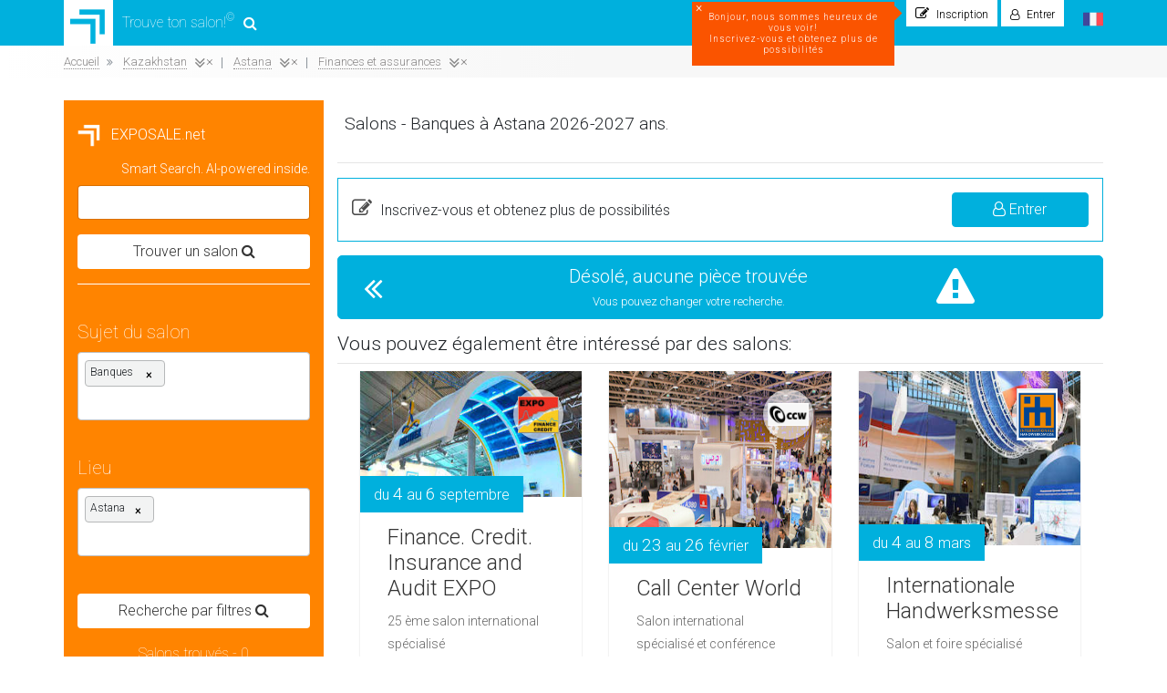

--- FILE ---
content_type: text/html; charset=UTF-8
request_url: https://exposale.net/fr/exhibitions/1155/all/13
body_size: 60810
content:
<!DOCTYPE html>
<html lang="fr">
<head>
    <!-- Required meta tags -->
    <meta charset="utf-8">
    <meta name="google" value="notranslate">
    <meta name="theme-color" content="#00b0dd">
    <link rel="canonical" href="https://exposale.net/fr/exhibitions/1155/all/13">
    <title>Salons - Banques à Astana 2026-2027 ans.</title>
<meta name="description" content="Horaire des salons par thème - Banques à Astana 2026-2027 ans. Calendrier des salons. Conditions de participation. Informations pour les visiteurs et les exposants.">
    

                
                            <link rel="alternate" type="text/html" hreflang="en" href="https://exposale.net/en/exhibitions/1155/all/13"
                  title="English"/>
                    
                            <link rel="alternate" type="text/html" hreflang="de" href="https://exposale.net/de/exhibitions/1155/all/13"
                  title="Deutsch"/>
                    
                            <link rel="alternate" type="text/html" hreflang="fr" href="https://exposale.net/fr/exhibitions/1155/all/13"
                  title="Français"/>
                    
                            <link rel="alternate" type="text/html" hreflang="es" href="https://exposale.net/es/exhibitions/1155/all/13"
                  title="Español"/>
                    
                            <link rel="alternate" type="text/html" hreflang="zh-cn" href="https://exposale.net/zh-cn/exhibitions/1155/all/13"
                  title="中文"/>
                    
                            <link rel="alternate" type="text/html" hreflang="ja" href="https://exposale.net/ja/exhibitions/1155/all/13"
                  title="日本語"/>
                    
                            <link rel="alternate" type="text/html" hreflang="ru" href="https://exposale.net/ru/exhibitions/1155/all/13"
                  title="Русский"/>
                    
                            <link rel="alternate" type="text/html" hreflang="tr" href="https://exposale.net/tr/exhibitions/1155/all/13"
                  title="Türkçe"/>
                    
                            <link rel="alternate" type="text/html" hreflang="ko" href="https://exposale.net/ko/exhibitions/1155/all/13"
                  title="한국어"/>
                    
                            <link rel="alternate" type="text/html" hreflang="uk" href="https://exposale.net/uk/exhibitions/1155/all/13"
                  title="Українська"/>
            
    <meta name="twitter:image"
          content="https://exposale.net/template/img/exposale.jpg">

    <meta name="viewport"
          content="width=device-width, initial-scale=1,  minimum-scale=1.0, user-scalable=yes, shrink-to-fit=no">
    <link rel="shortcut icon" type="image/png" href="https://exposale.net/template/img/logo.png"/>
    
            <link defer async rel="stylesheet"
              href="https://exposale.net/template/style/styles.css">

        <link defer async rel="stylesheet"
              href="https://exposale.net/template/style/style.css">
        <style>
        @font-face {
            font-family: 'FontAwesome';
            font-display: swap;
            src: url('/template/fonts/fontawesome-webfont.eot');
            src: url('/template/fonts/fontawesome-webfont.eot') format('embedded-opentype'), url('/template/fonts/fontawesome-webfont.woff2') format('woff2'), url('/template/fonts/fontawesome-webfont.woff') format('woff'), url('/template/fonts/fontawesome-webfont.ttf') format('truetype'), url('/template/fonts/fontawesome-webfont.svg') format('svg');
            font-weight: normal;
            font-style: normal
        }
    </style>


        
<!-- Google tag (gtag.js) - Google Analytics -->
    <script async src="https://www.googletagmanager.com/gtag/js?id=G-N6YD1NXR3M">
    </script>
    <script>
        window.dataLayer = window.dataLayer || [];

        function gtag() {
            dataLayer.push(arguments);
        }

        gtag('js', new Date());

        gtag('config', 'G-N6YD1NXR3M');
    </script>


    <!-- Google Tag Manager -->
    <script>(function (w, d, s, l, i) {
            w[l] = w[l] || [];
            w[l].push({
                'gtm.start':
                    new Date().getTime(), event: 'gtm.js'
            });
            var f = d.getElementsByTagName(s)[0],
                j = d.createElement(s), dl = l != 'dataLayer' ? '&l=' + l : '';
            j.async = true;
            j.src =
                'https://www.googletagmanager.com/gtm.js?id=' + i + dl;
            f.parentNode.insertBefore(j, f);
        })(window, document, 'script', 'dataLayer', 'GTM-PLHM4D3');</script>
    <!-- End Google Tag Manager -->


                            
</head>
<body>

<!-- Google Tag Manager (noscript) -->
<noscript>
    <iframe src="https://www.googletagmanager.com/ns.html?id=GTM-PLHM4D3"
            height="0" width="0" style="display:none;visibility:hidden"></iframe>
</noscript>
<!-- End Google Tag Manager (noscript) -->


<!-- Google Tag Manager (noscript) -->
<!-- End Google Tag Manager (noscript) -->

<script>
    const choose_subject = 'Choisissez un sujet';
    const country_or_city = 'Pays ou ville';

    const lang_name_segment = "/fr";
</script>
<!-- Image and text -->
<div class="container-fluid" style="position: fixed;  z-index: 99999;">
    <div class="container " style="position: relative;">

    </div>
</div>
<nav class="navbar navbar-expand-lg navbar-light bg-dark bg-exposale">
        <div class="container exposale-container" style="padding-left: 0;">
        <a class="navbar-brand exposale-brand" href="https://exposale.net/fr">
                                                                                        <img class="logo" src="https://exposale.net/template/img/logo.png">
            Trouve ton salon!<sup>&copy;</sup>
            <i class="fa fa-search" aria-hidden="true" style="margin-left: 10px;"></i>
        </a>
                <div class="collapse navbar-collapse  " id="navbarNav">


            <div class="hero_exposale_top clearfix">
                <div class="subscribe header_popup_button" style="visibility: hidden;"><i
                            class="fa fa-envelope-open-o" aria-hidden="true"></i>
                    Abonnement
                </div>
                
                                            <div class="registration signup header_popup_button">
                            <i style="font-size:15px;" class="fa fa-pencil-square-o" aria-hidden="true"></i>
                                                            Inscription
                                <div class=" hero_popup_top registraion_popup_hero  ">
    <div class="hero_popup">
        <i class="datepicker--pointer"></i>

        <div class="registration_description_top">
            <div class="signup-tabs">
                <button class="signup-tab" data-tab="user">
                    Inscrivez-vous en tant que<br><b>Utilisateur</b>
                </button>

                <button class="signup-tab" data-tab="organizer">
                    Inscrivez-vous en tant que<br><b>Organisateur</b>
                </button>
            </div>
            <div class="signup-tab-content" data-tab="user">
            <span id="regicon" class="registration_icon fa fa-pencil-square-o"></span>
            <a class="go_registration" name="#">Inscrivez-vous et obtenez plus de possibilités</a><br>
                            <div class="registration-alert alert alert-success" role="alert">
                    <i class="fa fa-lock" aria-hidden="true"></i>
                    CONNEXION SÉCURITAIRE <b>SSL</b><br>Vos informations sont sécurisées!
                </div>
                        </div>
        </div>
        <div class="signup-tab-content" data-tab="user">
        <div class="registration-form" style="  ">
                        <noindex>
                <!--googleoff: all-->
                <form method="post" id="registration_from_submit" action="/fr/userregistration"
                      data-parsley-validate="">
                    <input type="hidden" name="_token" value="OPL5vL4snFhLccGpiPOTeId7nWajZw5LryMeMPSC">
                    <input type="checkbox" value="ok" name="563873d38950b841aebf89c3be1b1a35" style="display:none;">
                    <div class="form-group">
                        <input type="text" name="name" class="form-control" placeholder="Pr&eacute;nom et nom"
                               data-parsley-error-message="" required=""/>
                    </div>
                    <div class="form-group">
                        <input type="email" name="email" class="form-control" placeholder="E-mail"
                               data-parsley-error-message="" required=""/>
                    </div>
                    <div class="form-group modal-more">
                        <div class=" more-information">
                            <label for="check-more-information">
                                <input type="checkbox" id="check-more-information" value="1" name="more_information"
                                       checked="checked">Recevoir les annonces des salons
                                <span></span>
                            </label>
                        </div>
                    </div>
                    <div class="form-group">
                        <button type="submit" name="registration"
                                class="btn btn-outline-success btn-outline-registraion">S'inscrire</button>
                                                <p class="agree-reg">En cliquant sur le bouton "S'inscrire", vous acceptez <a href="/fr/page/privacy-policy" target="_blank"> la politique de confidentialité </a> et les règles de traitement <a href="/fr/page/privacy-policy" target="_blank"> des données personnelles </a>.</p>
                    </div>
                </form>
                <!--googleon: all-->
            </noindex>
        </div>

        <div class="registration_description">
            <p><span>Connexion sans inscription</span><br>Utilisez le compte social. réseau</p>
        </div>
        <div class="registration_with_social" style="    margin-bottom: 15px;">
                        <a href="https://www.facebook.com/v2.2/dialog/oauth?client_id=752456221948261&amp;state=269e0940de23e57b5f041f39ef0daa1e&amp;response_type=code&amp;sdk=php-sdk-5.6.2&amp;redirect_uri=https%3A%2F%2Fexposale.net%2Fen%2Ffb-login&amp;scope=email%2Cpublic_profile" class="fa fa-facebook-square" aria-hidden="true"></a>
            <!--  <i class="fa fa-linkedin-square" onclick="liAuth()"></i>
               <i class="fa fa-twitter-square" aria-hidden="true"></i>
               <i class="fa fa-vk" aria-hidden="true"></i> -->
            <div class="g-signin2" data-onsuccess="onSignIn" data-theme="dark"></div>

        </div>
        </div>
                <img class="logo" src="https://exposale.net/template/img/logo.png" style="    width: 25px;
    margin-right: 5px;">
        Trouve ton salon!<sup>&copy;</sup>
    </div>
</div>


<script>
    document.querySelectorAll('.signup-tab').forEach(btn => {
        btn.addEventListener('click', function (e) {
            if (this.dataset.tab === 'organizer') {
                e.preventDefault();
                window.open(
                    'https://organizer.exposale.net/#become_partner',
                    '_blank'
                );
            }
            // tabs
            document.querySelectorAll('.signup-tab').forEach(b => {
                b.classList.remove('active');
            });
            this.classList.add('active');

            // contents
            document.querySelectorAll('.signup-tab-content').forEach(c => {
                c.classList.remove('active');
            });

            document.querySelectorAll(
                '.signup-tab-content[data-tab="' + this.dataset.tab + '"]'
            ).forEach(c => {
                c.classList.add('active');
            });

        });
    });
</script>


<style>
    .signup-tabs {
        display:flex;
        gap:8px;
        margin-bottom:15px;
    }
    .signup-tab {
        flex:1;
        padding:8px;
        border:1px solid #ccc;
        background:#fff;
        cursor:pointer;
        border-radius: 5px;
    }
    .signup-tab.active {
        background: #00b0dd;
        border-color: #00b0dd;
        color: #fff;
        outline: none;
    }
    .signup-tab:focus {
        outline: none;
    }
    .signup-tabs b{
        font-size: 15px;
    }
    .signup-tab-content { display:none; }
    .signup-tab-content.active { display:block; }
</style>
                                                                                        <div class="note_for_reg"><span class="note_for_reg_span">&times;</span>
                                    <p><span></span>, nous sommes heureux de vous voir!
                                        <br> Inscrivez-vous et obtenez plus de possibilités</p></div>
                                                    </div>
                        <div class="registration signin header_popup_button hide ">
                            <i class="fa fa-user-o" aria-hidden="true"></i>
                                                            Entrer
                                <div class="signin_popup_hero hero_popup_top ">

    <div class="hero_popup">
        <i class="datepicker--pointer"></i>

                
        
                        <div class="login-tabs">
            <button class="login-tab  " data-tab="user">
                Connexion<br><b>Utilisateur</b>
            </button>

            <button class="login-tab " data-tab="organizer">
                Connexion<br><b>Organisateur</b>
            </button>
        </div>

                <div class="login-tab-content  " data-tab="user">

            
                <form method="POST" action="https://exposale.net/fr/password/email" style= "" id="login_rest_form" data-parsley-validate="">
                    <i class="fa fa-angle-double-left back_login_form" aria-hidden="true"></i>
                    <p style="font-size: 14px;" class="text-center">Entrez votre <br> spécifié lors de l'inscription E-mail</p>
                    <input type="hidden" name="_token" value="OPL5vL4snFhLccGpiPOTeId7nWajZw5LryMeMPSC">
                    <div class="form-group text-center">
                        <input type="email" name="email" class="form-control" placeholder="E-mail" data-parsley-error-message="Entrez E-mail" required="" />
                                            </div>
                    <div class="form-group">
                        <button type="submit" name="login" class="btn btn-outline-success btn-outline-registraion">Récupérer mot de passe</button>
                    </div>
                </form>
                        <form method="post"
                  action="https://exposale.net/fr/user-login"
                  id="login_form"
                  >
                <input type="hidden" name="_token" value="OPL5vL4snFhLccGpiPOTeId7nWajZw5LryMeMPSC">

                <input type="checkbox" value="ok" name="d56b699830e77ba53855679cb1d252da" style="display:none;">

                <div class="form-group">
                    <input type="email"
                           name="email"
                           class="form-control"
                           placeholder="E-mail"
                           required>
                </div>

                <div class="form-group" style="margin-bottom:8px;">
                    <input type="password"
                           name="password"
                           class="form-control"
                           placeholder="Mot de passe"
                           required>
                </div>

                <div class="form-group remember_me">
                    <a style="float:left" id="reset_login_href" href="https://exposale.net/password/reset">Mot de passe oublié?</a>

                    <label>
                        <input type="checkbox" name="remember" checked>
                        Rester connecté
                        <span></span>
                    </label>
                </div>

                <div class="form-group">
                    <button type="submit"
                            class="btn btn-outline-success btn-outline-registraion">
                        Entrer
                    </button>
                </div>
            </form>
                <div>
                    <p style="text-align: center;">
                        Pas de compte?
                        <a href="javascript:void(0)" class="open_login">
                            Inscription
                        </a>
                    </p>
                </div>
                        <div class="registration_description">
                <p>
                    <span>Connexion sans inscription</span><br>
                    Utilisez le compte social. réseau
                </p>
            </div>

            <div class="registration_with_social" style="    margin-bottom: 15px;">
                                <a href="https://www.facebook.com/v2.2/dialog/oauth?client_id=752456221948261&amp;state=269e0940de23e57b5f041f39ef0daa1e&amp;response_type=code&amp;sdk=php-sdk-5.6.2&amp;redirect_uri=https%3A%2F%2Fexposale.net%2Fen%2Ffb-login&amp;scope=email%2Cpublic_profile"
                   class="fa fa-facebook-square"
                   aria-hidden="true"></a>
            </div>
        </div>

                <div class="login-tab-content " data-tab="organizer">

            <form method="post"
                  action="https://organizer.exposale.net/loginorganizer-site"
                  id="login_form_organizer"
                  >

                <input type="hidden" name="lang" value="fr">

                <div class="form-group">
                    <input type="email"
                           name="login"
                           class="form-control"
                           placeholder="E-mail"
                           required>
                </div>

                <div class="form-group" style="margin-bottom:8px;">
                    <input type="password"
                           name="password"
                           class="form-control"
                           placeholder="Mot de passe"
                           required>
                </div>

                <div class="form-group remember_me">
                    <a style="float:left" target="_blank"
                       href="https://organizer.exposale.net/?reset">
                        Mot de passe oublié?
                    </a>

                    <label>
                        <input type="checkbox" name="remember" checked>
                        Rester connecté
                        <span></span>
                    </label>
                </div>

                <div class="form-group">
                    <button type="submit"
                            class="btn btn-outline-success btn-outline-registraion">
                        Entrer
                    </button>
                </div>
            </form>

            <div>
                <p style="text-align: center;">
                    Pas de compte?
                    <a href="https://organizer.exposale.net/#become_partner" target="_blank">
                        Inscription
                    </a>
                </p>
            </div>
        </div>

                <img class="logo" src="https://exposale.net/template/img/logo.png" style="    width: 25px;
    margin-right: 5px;">
        Trouve ton salon!<sup>&copy;</sup>
    </div>
</div>

<script>
    document.querySelectorAll('.login-tab').forEach(btn => {
        btn.addEventListener('click', function () {
            document.querySelectorAll('.login-tab').forEach(b => b.classList.remove('active'));
            document.querySelectorAll('.login-tab-content').forEach(c => c.classList.remove('active'));

            this.classList.add('active');
            document
                .querySelector('.login-tab-content[data-tab="'+this.dataset.tab+'"]')
                .classList.add('active');
        });
    });
</script>

<style>
    .login-tabs {
        display:flex;
        gap:8px;
        margin-bottom:15px;
    }
    .login-tab {
        flex:1;
        padding:8px;
        border:1px solid #ccc;
        background:#fff;
        cursor:pointer;
        border-radius: 5px;
    }
    .login-tab.active {
        background: #00b0dd;
        border-color: #00b0dd;
        color: #fff;
        outline: none;
    }
    .login-tab:focus {
        outline: none;
    }
    .login-tabs b{
        font-size: 15px;
    }
    .login-tab-content { display:none; }
    .login-tab-content.active { display:block; }
</style>
                                                    </div>
                    

                                                                            <div class="language_section_badge">
                                                        <span class="current_language">
					<img class="current_language_img lazy"
                         data-src="https://exposale.net/template/img/flags/france.png">
					<div class="language_hero_popup ">
						<div class="language_hero_popup_child">
						<span class="language_hero_popup_child_close">&times;</span>
							<i class="datepicker--pointer"></i>
							<ul>
							<li>
												<a href="/en/exhibitions/1155/all/13"><img src="https://exposale.net/template/img/flags/united-kingdom.png">English</a>
											</li><li>
												<a href="/de/exhibitions/1155/all/13"><img src="https://exposale.net/template/img/flags/germany.png">Deutsch</a>
											</li><li class="current_language_item">
												<span><img  src="https://exposale.net/template/img/flags/france.png">Français</span>
												<div class="current_lang_text"><i class="datepicker--pointer"></i>
													<span class="current_lang_text_first"><p>Sélectionnez une langue.</p>Nous parlons français et <b>9</b> autres langues.</span>
													<span  class="current_lang_text_second">
													<img  style="width:100%; height:90px;" src="/template/img/exposale-mini.jpg" alt="EXPOSALE.net">
														Trouve ton salon<br> dans ta langue!
													</span>
													</div>
											</li><li>
												<a href="/es/exhibitions/1155/all/13"><img src="https://exposale.net/template/img/flags/spain.png">Español</a>
											</li><li>
												<a href="/zh-cn/exhibitions/1155/all/13"><img src="https://exposale.net/template/img/flags/china.png">中文</a>
											</li><li>
												<a href="/ja/exhibitions/1155/all/13"><img src="https://exposale.net/template/img/flags/japan.png">日本語</a>
											</li><li>
												<a href="/ru/exhibitions/1155/all/13"><img src="https://exposale.net/template/img/flags/russia.png">Русский</a>
											</li><li>
												<a href="/tr/exhibitions/1155/all/13"><img src="https://exposale.net/template/img/flags/turkey.png">Türkçe</a>
											</li><li>
												<a href="/ko/exhibitions/1155/all/13"><img src="https://exposale.net/template/img/flags/south-korea.png">한국어</a>
											</li><li>
												<a href="/uk/exhibitions/1155/all/13"><img src="https://exposale.net/template/img/flags/ukraine.png">Українська</a>
											</li>							</ul>
						</div>
					</div>
					</span>
                        </div>
                                    
            </div>
            <div class="mobile-menu">
                <ul>
                    <li>
                        <a href="/fr" title="Trouver un salon">
                            <i class="fa fa-search" aria-hidden="true"></i>
                            Trouver un salon!</a>
                    </li>
                                        <li>
                        <a href="/fr/contacts"
                           title="Contacts">
                            <i class="fa fa-volume-control-phone" aria-hidden="true"></i>
                            Contacts </a>
                    </li>

                </ul>


                <button class="close-moobile-menu">
                    Fermer le menu <i class="fa fa-angle-double-up" aria-hidden="true"></i>
                </button>

            </div>
        </div>

    </div>

</nav>

                <div class="top-line-tools">
            <div class="container">
                <div class=" align-items-center">
                    <div class="row">

                        <div class="exhibition_sorting exhibition_sorting_top_title col-lg-6 col-md-6 col-sm-6"
                             style="padding-left: 0">
                            
                            <ol class="breadcrumb exhibition_bread exhibition_bread_result" style="margin-bottom:0"
                                data-link="1155/all/13" data-start-link="https://exposale.net/fr/exhibitions/">
                                                                                                                                                                                                                                <li class="breadcrumb-item "
                                            style="    display: block;!important;">
                                            <a
                                                    href="https://exposale.net/fr"
                                                    class="first_el ">
                                                <span>Accueil</span>
                                                                                            </a>
                                                                                        <div class="dropdown_list_item"></div>
                                        </li>
                                                                                                                                                            <li class="breadcrumb-item breadcrumb-item-res"
                                            style="    display: block;!important;">
                                            <a
                                                    href="#"
                                                    class="click_bread_link ">
                                                <span>Kazakhstan</span>
                                                                                                    <i class="fa fa-angle-double-down select_filter_icon"
                                                       aria-hidden="true"
                                                       data-except="10" data-action="country"></i>
                                                                                            </a>
                                                                                                                                            <a href="https://exposale.net/fr/exhibitions/1155/all/all" class="close_filter"
                                                   style=" margin-left: 18px; ">
                                                    &times
                                                                                                    </a>
                                                                                        <div class="dropdown_list_item"></div>
                                        </li>
                                                                                                                                                            <li class="breadcrumb-item breadcrumb-item-res"
                                            style="    display: block;!important;">
                                            <a
                                                    href="#"
                                                    class="click_bread_link ">
                                                <span>Astana</span>
                                                                                                    <i class="fa fa-angle-double-down select_filter_icon"
                                                       aria-hidden="true"
                                                       data-except="13" data-action="city"></i>
                                                                                            </a>
                                                                                                                                            <a href="https://exposale.net/fr/exhibitions/1155/10/all" class="close_filter"
                                                   style=" margin-left: 18px; ">
                                                    &times
                                                                                                    </a>
                                                                                        <div class="dropdown_list_item"></div>
                                        </li>
                                                                                                                                                            <li class="breadcrumb-item breadcrumb-item-res"
                                            style="    display: block;!important;">
                                            <a
                                                    href="#"
                                                    class="click_bread_link ">
                                                <span>Finances et assurances</span>
                                                                                                    <i class="fa fa-angle-double-down select_filter_icon"
                                                       aria-hidden="true"
                                                       data-except="153" data-action="category"></i>
                                                                                            </a>
                                                                                                                                            <a href="https://exposale.net/fr/exhibitions/all/all/13" class="close_filter"
                                                   style=" margin-left: 18px; ">
                                                    &times
                                                                                                    </a>
                                                                                        <div class="dropdown_list_item"></div>
                                        </li>
                                                                                                                                                                                    </ol>
                            
                        </div>
                        <div class="exhibition_sorting col-lg-6 col-md-6 col-sm-6  text-right" id='order'>
                            <label>Trier par</label>
                            <span data-sort="start_date" title="Date" class="active_sort"><i
                                        class="fa fa-clock-o" aria-hidden="true"></i></span>
                            <span data-sort="meters" title="Place du salon"><i class="fa fa-square-o"
                                                                                                  aria-hidden="true"></i></span>
                            <span data-sort="countries" title="Nombre des pays participants"><i
                                        class="fa fa-flag-o" aria-hidden="true"></i></span>
                            <span data-sort="participants" title="Nombre des participants"><i
                                        class="fa fa-address-card-o" aria-hidden="true"></i></span>
                            <span data-sort="visitors" title="Nombre des visiteurs"><i
                                        class="fa fa-user-o"
                                        aria-hidden="true"></i></span>
                            <div class="ordering">
                                <i class="fa fa-angle-up order" data-orderby="asc" aria-hidden="true"></i>
                                <i class="fa fa-angle-down" data-orderby="desc" aria-hidden="true"></i>
                            </div>
                        </div>
                    </div>
                </div>
            </div>
        </div>
            <section class="main-content" style="">
        <div class="container">
            <div class="row">

                <div class="col-xl-3 col-lg-4 col-md-4 col-sm-12 col-xs-12 order-xl-1 order-md-1 order-sm-3 order-3 exhibition_sidebar_parent">
                                            <div class=" exhibition_sidebar">
    <noindex>
        <!--googleoff: all-->
        <div class="exhibition_sidebar_detalis">
            <p style="color: #fff;">
                <a class="home_page"
                   href="https://exposale.net/fr"><img
                            class="sidebar_logo"
                            src="https://exposale.net/template/img/logo-white.png">
                    &nbsp;&nbsp;EXPOSALE.net</a>
            </p>

				<form method="post" action="/fr/search-input" id="ai_search">
                    <input type="hidden" name="_token" value="OPL5vL4snFhLccGpiPOTeId7nWajZw5LryMeMPSC">
                    <div class="form-group">
                        <h6 class="exhibition_sidebar_title" style="font-size: 14px;font-weight: 500;text-align: right">Smart Search. AI-powered inside.</h6>
                        <textarea required maxlength="255" id="autoResize" class="form-control" placeholder="" name="search" rows="1" style="overflow:hidden;resize:none;width:100%;" autofocus></textarea>
                    </div>
                    <button type="submit" class="btn btn-search-sidebar" >
                        <span>Trouver un salon <i class="fa fa-search"
                                                                       aria-hidden="true"
                                                                       style="    transition: 0ms;"></i></span>
                    </button>
                </form>

            
                <hr style="border-top: 1px solid #fff;">
<div class="form-group exhibition_sidebar_detail">
    <h5 class="exhibition_sidebar_title">Sujet du salon</h5>
    <input type="hidden" name="category" id="categoryhidden"
           value="1155">
    <div class="category_wrap">
        <div class="choosecat"
             onclick="openWindow('category_text_wrap','input_category')">
            <ul>
                                                            <li class="chosen "
                            data-id="1155" data-parentid=153 >Banques <button class="escape">×
                            </button>
                        </li>
                                        <li><input type="text" class="form-control input_category" placeholder=""
                               autocomplete="off"></li>
                
            </ul>
        </div>
        <div class="c_area">
            <div class="category_text_wrap">
                <i class="datepicker--pointer"></i>
                <div class="category_text scrollstyle">
                    <div class="topsearch">
                        <div class="la-ball-beat" style="position: relative; z-index: 999; top: 10px; left: 50%; transform: translateX(-50%);">
                            <div></div>
                            <div></div>
                            <div></div>
                        </div>
                        <div class="close_result close_result_cat close_result_ajax">
                            <span class="start_search">Sp&eacute;cifiez le sujet et lancez la recherche</span>
                            <i class="fa fa-search" aria-hidden="true"></i>
                        </div>
                    </div>
                    <div class="searchresultcat" style="display:none">
                        <div class="searchresultcat_text">
                        </div>
                    </div>
                    <div class="allcategory">
                    </div>
                    <span class="printtext"></span>
                </div>
            </div>
        </div>
    </div>
</div>
<div class=" form-group exhibition_sidebar_detail">
    <h5 class="exhibition_sidebar_title"> Lieu</h5>
    <input type="hidden" name="country" id="countryhidden"
           value="">
    <input type="hidden" name="city" id="cityhidden"
           value="13">
    <div class="country_wrap">
        <div class="choosecountry"
             onclick="openWindow('country_text_wrap','input_country')">
            <div class="moreplacecountry"></div>
            <ul>
                                                                                <li class="chosen" data-parentid="10" data-city="13">Astana<button class="escapecountry">×</button>
                        </li>
                                        <li><input type="text" class="form-control input_country" placeholder=""
                               autocomplete="off">
                    </li>
                            </ul>
        </div>
        <div class="c_area">
            <div class="country_text_wrap">
                <i class="datepicker--pointer"></i>
                <div class="country_text scrollstyle">
                    <div class="topsearch">
                        <div class="la-ball-beat" style="position: relative; z-index: 999; top: 10px; left: 50%; transform: translateX(-50%);">
                            <div></div>
                            <div></div>
                            <div></div>
                        </div>
                        <div class="close_result close_result_country close_result_ajax">
                            <span class="start_search">Sp&eacute;cifiez l&#039;emplacement</span>
                            <i class="fa fa-search" aria-hidden="true"></i>
                        </div>
                    </div>
                    <div class="searchresultcountry" style="display:none">

                        <div class="searchresultcountry_text">
                        </div>
                    </div>
                    <div class="allcountry">
                    </div>
                    <span class="printtext"></span>
                </div>
            </div>
        </div>
    </div>
</div>
<div class="form-group searchbutton ">
    <a href="https://exposale.net/fr/exhibitions/all/all/all"
       id="general_search" class="btn btn-search-sidebar">
                            <span>Recherche par filtres <i class="fa fa-search"
                                                                           aria-hidden="true"
                                                                           style="    transition: 0ms;"></i></span>
        <div class="la-ball-pulse" style="display:none;color:#ff8400">
            <div></div>
            <div></div>
            <div></div>
        </div>
    </a>
</div>
<div class="clearfix"></div>

<div class="form-group exhibition_count">Salons trouvés
    -
    <span></span> </div>

<span class="offsetcount_first_general" style="display:none"></span>
<span class="offsetcount_second_general" style="display:none"></span>
</div>
<!--googleon: all-->

</noindex>
</div>
                        <form id="search_filter">
                            <div id="filter_wrapper"></div>
                        </form>
                    

                    <div class="d-none d-md-block left-sidebar sidebar_color">

                        <div id="index_exhibtions_location"></div>                        <br>
                        <div id="left_sidebar_place"></div>
                        <div class="sidebar-fixed fixed_side">
                            <div class="text-center" style="    border: 1px solid #ccc;padding: 15px;">
                                <span style="display: block;color: #fa5400;">Vous n'avez pas trouvé ce que vous cherchiez?</span>
                                <a href=""
                                   style="font-size: 13px;border-bottom: 1px dashed #252525;background-color: white;color: #252525;"
                                   id="toTopSidebar">Trouver un salon <i
                                            class="fa fa-angle-double-up" aria-hidden="true"
                                            style="font-size: 17px;"></i></a>
                            </div>
                            <div id="advertisement_first_place" style="margin-top: 0"></div>
                            <div id="recentlyviewed_place" style="margin: 15px 0"></div>
                            <div class="profile_left_sidebar">
                                <p style="text-align:center;    margin-top: 15px;font-size: 13px;margin-bottom: 0px; "
                                   class="joinus">Rejoignez-nous sur les réseaux sociaux!</p>
                                <div style="text-align:center" class="registration_with_social">
                                                                                                                
                                                                        <a target="_blank" href="https://web.facebook.com/exposale.net/"><img
                                                src="/template/img/social/fb.png"></a>
                                    <a target="_blank" href="https://twitter.com/ExposaleNet"> <img
                                                src="/template/img/social/twitter.png"></a>
                                    <a target="_blank" href="https://www.linkedin.com/company/exposale-net/"> <img
                                                src="/template/img/social/linkedin.PNG"></a>
                                </div>
                            </div>
                        </div>
                    </div>
                </div>


                <div class="col-xl-9 col-lg-8 col-md-8 col-sm-12 col-xs-12 order-xl-3 order-md-3 order-sm-1 order-1  exhibition_all_blocks">
                    <h1 class="page_title "
                        style="    padding: 15px 8px;    font-size: 19px!important;">Salons - Banques &agrave; Astana 2026-2027 ans.</h1>
                    <hr>
                                            <div id="filter_history_block"></div>
                                        <div class="exhibition_top_details row no-gutters">

                    </div>


                    <div id="clock_load" style="display: none;">
                        <div class="outline_clock">
                            <div class="la-timer la-dark la-2x outline_clock" style="margin:auto">
                                <div class="outline_clock"></div>
                            </div>
                            <p style="color:#8b8b8b;text-align:center;margin-bottom:0px;font-size:14px">Attendez un instant.</p>
                            <p style="color:#8b8b8b;text-align:center;font-size:14px">Recherche de salons ...</p>
                            <hr>

                            <img style="width:140px;"
                                 data-src="/template/img/exposale.jpg"
                                 alt="EXPOSALE.net" class="lazy">
                            <p class="small_clock_text ">Nous parlons français et <b>9</b> autres langues.</p>
                        </div>
                    </div>
                    <script>
                        var alarmObj = [];
                    </script>
                    <div class="ex_all_blocks">
                                                <div style="margin-bottom: 15px">
            <div class="result_item_login">
    <div class="row align-items-center">
        <div class="col-md-7">
            <i class="fa fa-pencil-square-o" aria-hidden="true"></i>
            Inscrivez-vous et obtenez plus de possibilités
        </div>
        <div class="col-md-5 text-right">
            <button class="btn result_item_login_btn"><i class="fa fa-user-o"
                                                         aria-hidden="true"></i> Entrer</button>
        </div>
    </div>
</div>        </div>
                                                </div>
                    <div class="clearfix"></div>
                    <div id="loader_scroll"></div>
                    <div class="loading text-center" style="display:none">
                        <div class="loading-bar"></div>
                        <div class="loading-bar"></div>
                        <div class="loading-bar"></div>
                        <div class="loading-bar"></div>
                        <span style="margin-left: 12px;font-size: 14px;">Attendez un instant. Recherche de salons ...</span>
                    </div>
                    <div class="countmaxten" style="display:none">
                        <div data-take="20" data-skip="30"
                             class="showmoresel row" id="shomoreitems">
                            <div class="col-lg-3 findcount">
                                Salons trouvés - <span
                                        class="allitems_block_count"></span> <br>
                                <span> Salons démonstrés - <span class="countnow">30</span> </span>
                            </div>
                            <div class="col-lg-6 text-center"><a
                                        href="javascript:void(0)">Montrer plus de salons</a></div>
                        </div>
                        <div data-loop="20" data-show="30" id="allitems" class="allitems row" style="display:none">
                            <div class="col-lg-3 findcount">
                                Salons trouvés - <span
                                        class="allitems_block_count"></span><br>
                                <span> Salons démonstrés - <span class="countnow"></span></span>
                            </div>
                            <div class="col-lg-6 text-center">
                                <a href="javascript:void(0)">Tous les salons sont montrés</a>
                                <br>
                                <span class="changeparameter">Vous pouvez changer votre recherche.</span>
                            </div>
                        </div>
                    </div>

                    <div class="countmaxzero" style="display:none">
                        <div data-take="20" data-skip="30" id="totopsearch" class="allitems row">
                            <div class="col-lg-3 findcount">
                                Salons trouvés - <span
                                        class="allitems_block_count"></span> <br>
                                <span> Salons démonstrés - <span class="countnow"></span> </span>
                            </div>
                            <div class="col-lg-6 text-center">
                                <a href="javascript:void(0)">Tous les salons sont montrés</a>
                                <br>
                                <span class="changeparameter">Vous pouvez changer votre recherche.</span>
                            </div>
                        </div>
                    </div>

                    <div class="countzero" style="display:none;    margin-bottom: 15px;    cursor: default;">
                        <div data-take="20" data-skip="30" id="totopsearch" class="allitemnot row">
                            <div class="col-lg-1 seeleft">
                                <i class="fa fa-angle-double-left" aria-hidden="true"></i>
                            </div>
                            <div class="col-lg-9 text-center">
                                <a href="javascript:void(0)">Désolé, aucune pièce trouvée</a>
                                <br>
                                <span class="changeparameter">Vous pouvez changer votre recherche.</span>
                                <i style="" class="fa fa-exclamation-triangle not_found_icon"
                                   aria-hidden="true"></i>
                            </div>
                        </div>
                                                                                                                    </div>
                    <div class="ex_all_blocks_no_found">
                    </div>

                    <div class="col-md-12 search_reslut_calendar">

                        <div class="month_block_append">

                        </div>
                    </div>
                    <div class="ex_all_blocks_no_found_second col-md-12">
                    </div>
                    <div class="col-md-12">
                                                <ol class="breadcrumb exhibition_bread exhibition_bread_result exhibition_bread_result_bottom"
                            style="margin-bottom:0"
                            itemscope=""
                            itemtype="http://schema.org/BreadcrumbList" data-link="1155/all/13"
                            data-start-link="https://exposale.net/fr/exhibitions/">
                                                                                                                                                                    <li class="breadcrumb-item" itemprop="itemListElement" itemscope
                                        itemtype="http://schema.org/ListItem" style="    display: block;!important;">
                                                                                                                                                                                                                            <a
                                                    href="https://exposale.net/fr"
                                                    itemprop="item" class="">
                                                <span itemprop="name">Accueil</span>
                                            </a>
                                                                                <meta itemprop="position" content="1"/>
                                        <div class="dropdown_list_item"></div>
                                    </li>
                                                                                                        <li class="breadcrumb-item" itemprop="itemListElement" itemscope
                                        itemtype="http://schema.org/ListItem" style="    display: block;!important;">
                                                                                                                                                                                                                            <a
                                                    href="https://exposale.net/fr/exhibitions/all/10/all"
                                                    itemprop="item" class="">
                                                <span itemprop="name">Kazakhstan</span>
                                            </a>
                                                                                <meta itemprop="position" content="2"/>
                                        <div class="dropdown_list_item"></div>
                                    </li>
                                                                                                        <li class="breadcrumb-item" itemprop="itemListElement" itemscope
                                        itemtype="http://schema.org/ListItem" style="    display: block;!important;">
                                                                                                                                                                                                                            <a
                                                    href="https://exposale.net/fr/exhibitions/all/all/13"
                                                    itemprop="item" class="">
                                                <span itemprop="name">Astana</span>
                                            </a>
                                                                                <meta itemprop="position" content="3"/>
                                        <div class="dropdown_list_item"></div>
                                    </li>
                                                                                                        <li class="breadcrumb-item" itemprop="itemListElement" itemscope
                                        itemtype="http://schema.org/ListItem" style="    display: block;!important;">
                                                                                                                                                                                                                                                                                                                                                                                <a
                                                    href="https://exposale.net//exhibitions/153/all/13"
                                                    itemprop="item" class="">
                                                <span itemprop="name">Finances et assurances</span>
                                            </a>
                                                                                <meta itemprop="position" content="4"/>
                                        <div class="dropdown_list_item"></div>
                                    </li>
                                                                                                        <li class="breadcrumb-item" itemprop="itemListElement" itemscope
                                        itemtype="http://schema.org/ListItem" style="    display: block;!important;">
                                                                                    <span itemprop="name">Banques</span>
                                                                                <meta itemprop="position" content="5"/>
                                        <div class="dropdown_list_item"></div>
                                    </li>
                                                                                    </ol>
                                                                        <div class="text-center" style="    border: 1px solid #ccc;padding: 15px;">
                            <span style="display: block;color: #fa5400;">Vous n'avez pas trouvé ce que vous cherchiez?</span>
                            <a href=""
                               style="font-size: 13px;border-bottom: 1px dashed #252525;background-color: white;color: #252525;"
                               id="toTopSidebar">Trouver un salon <i
                                        class="fa fa-angle-double-up" aria-hidden="true"
                                        style="font-size: 17px;"></i></a>
                        </div>


                    </div>
                </div>

            </div>
        </div>
    </section>
        <div class="modal fade bd-example-modal-lg" id="excenter_location" tabindex="-1" role="dialog"
     aria-labelledby="excenter_location" aria-hidden="true">
    <div class="modal-dialog modal-lg" role="document">
        <div class="modal-content">
            <div class="modal-header modal-ex-top">
                <button type="button" class="close" data-dismiss="modal" aria-label="Close">
                    <span aria-hidden="true">×</span>
                </button>
                <h6 class="modal-title" id="exampleModalLabel" style="display: inline-block;"><i class="fa fa-map-o"
                                                                                                 aria-hidden="true"></i>
                    &nbsp;<span id="excenter_name"> </span></h6>
                <span class="ex_address" style="display: inline-block;    margin-left: 7px;font-size:13px;"></span>
            </div>
            <div class="modal-body">
                <div class="row">
                    <div class="col-md-6 first_map">
                        <ul class="nav nav-tabs" id="myTab" role="tablist">
                            <li class="nav-item">
                                <a class="nav-link active" id="map-tab" data-toggle="tab"
                                   href="#map-modal" role="tab" aria-controls="map"
                                   aria-selected="true"
                                   data-excenterId=''>
                                    <i class="fa fa-map-marker" aria-hidden="true"></i>
                                    <span class="ex_address_land" id="ex_address_land"
                                          style="    width: auto;background: transparent;display: inline-block;    font-size:13px; position: inherit"></span>
                                </a>
                            </li>

                        </ul>
                        <div class="tab-content" id="myTabContent">
                            <div class="tab-pane fade  show active" id="map-modal"
                                 role="tabpanel" aria-labelledby="map-tab"
                                 itemprop="location">
                                <div id="loaction_map_frame_modal"></div>

                            </div>

                        </div>
                    </div>
                    <div class="col-md-6 second_map">
                    </div>
                </div>
            </div>
        </div>
    </div>
</div>

<div class="modal fade" id="notesended" tabindex="-1" role="dialog" aria-labelledby="notesendedModal"
     aria-hidden="true">
    <div class="modal-dialog" role="document">
        <div class="modal-content">
            <div class="modal-body">
                            </div>
        </div>
    </div>
</div>


<div class="modal fade bd-example-modal-lg exModalStyle" id="exModal" tabindex="-1" role="dialog"
     aria-labelledby="exampleModalLabel"
     aria-hidden="true">
    <div class="modal-dialog modal-lg" role="document">
        <div class="modal-content">
            <div class="modal-header modal-ex-top">
                <button type="button" class="close" data-dismiss="modal" aria-label="Close">
                    <span aria-hidden="true">&times;</span>
                </button>
                <h6 class="modal-title" id="exampleModalLabel">
                  <i class="fa fa-pencil-square-o" aria-hidden="true"></i>
                   Demande préliminaire de participation au salon
                </h6>
            </div>
            <div id="exModalContent"></div>
        </div>
    </div>
</div>


<div class="modal fade bd-example-modal-lg exModalStyle" id="exTestModal" tabindex="-1" role="dialog"
     aria-labelledby="exampleModalLabel"
     aria-hidden="true">
    <div class="modal-dialog modal-lg" role="document">
        <div class="modal-content">
            <div class="modal-header modal-ex-top">
                <button type="button" class="close" data-dismiss="modal" aria-label="Close">
                    <span aria-hidden="true">&times;</span>
                </button>
                <h6 class="modal-title" id="exampleModalLabel">
                  <i class="fa fa-pencil-square-o" aria-hidden="true"></i>
                   Demande préliminaire de participation au salon
                </h6>
            </div>
            <div id="exModalContent"></div>
        </div>
    </div>
</div>




<div class="modal fade bd-example-modal-lg exModalStyle" id="exModalVisit" tabindex="-1" role="dialog"
     aria-labelledby="exampleModalLabel"
     aria-hidden="true">
    <div class="modal-dialog modal-lg" role="document">
        <div class="modal-content">
            <div class="modal-header modal-ex-top">
                <button type="button" class="close" data-dismiss="modal" aria-label="Close">
                    <span aria-hidden="true">&times;</span>
                </button>
                <h6 class="modal-title" id="exampleModalLabel"><i class="fa fa-pencil-square-o"
                                                                  aria-hidden="true"></i> Request information to visit the trade show 
                </h6>
            </div>
            <div id="exModalVisitContent"></div>
        </div>
    </div>
</div>

<div class="modal fade bd-example-modal-lg exModalStyle" id="exModalTop" tabindex="-1" role="dialog"
     aria-labelledby="exampleModalLabel"
     aria-hidden="true">
    <div class="modal-dialog modal-lg" role="document">
        <div class="modal-content">
            <div class="modal-header modal-ex-top">
                <button type="button" class="close" data-dismiss="modal" aria-label="Close">
                    <span aria-hidden="true">&times;</span>
                </button>
                <h6 class="modal-title" id="exampleModalLabel"><i style="font-size: 24px !important;" class="fa fa-angle-double-up" aria-hidden="true"></i> Promouvoir l'exposition en haut du classement
                </h6>
            </div>
            <div class="modal-body fixed_bottom">
                <div class="bg-light">
    <div class="container py-5">

        <div class="row text-center mb-5">
            <div class="col-md-1">
                <div class="modal_ex_logo" style="    left: 0;
right: auto;
top: 0;"><img class="" src="https://exposale-a.akamaihd.net/mir-detstva-expo.gif"></div>

            </div>
            <div class="col-md-10">
                <h3 class="text-center landing_exhibition_name landing_exhibition_name_title" style="    font-size: 2.2rem;">Armenia Expo 2025</h3>
                <h3 class="text-center landing_exhibition_name ">Promouvoir l&#039;exposition en haut du classement</h3>
                <p class="text-muted">Choisissez la p&eacute;riode id&eacute;ale pour atteindre vos objectifs</p>
            </div>
        </div>
        <div class="row row-cols-1 row-cols-md-3 g-4">
            <!-- Basic Plan -->
            <div class="col-md-4" style="margin-bottom: 48px">
                <div class="card h-100 pricing-card shadow-sm">
                    <div class="card-body p-4">
                        <h5 class="card-title text-muted text-uppercase mb-4 text-center mt-2">1 mois</h5>
                        <h3 class="display-5 mb-4 text-center"  style="margin-bottom: 8px!important">€99<small class="text-muted fw-light">/month</small></h3>
                        <ul class="list-unstyled feature-list">
                            <li class="text-center" style="visibility: hidden"><i class="bi bi-check2 text-primary me-2"></i>economy</li>
                        </ul>
                        <button
                                class="btn btn-success btn-search w-100 mt-4 submitPay"
                                type="button"
                                data-plan="99"
                                data-type="1"
                                data-exhibition-id="30"
                                data-pay-type="1">Faire monter en haut du classement</button>
                    </div>
                </div>
            </div>

            <!-- Pro Plan -->
            <div class="col-md-4" style="margin-bottom: 48px">
                <div class="card h-100 pricing-card pricing-card-popular shadow position-relative">
                    <span class="badge text-white popular-badge px-4 py-2">Populaire</span>
                    <div class="card-body p-4">
                        <h5 class="card-title text-muted text-uppercase mb-4 text-center mt-2" >3 mois</h5>
                        <h3 class="display-5 mb-4 text-center" style="margin-bottom: 8px!important">€69<small class="text-muted fw-light">/month</small></h3>
                        <ul class="list-unstyled feature-list">
                            <li class="text-center"><i class="bi bi-check2 text-primary me-2"></i>&Eacute;conomie &euro;90</li>
                        </ul>
                        <button
                                class="btn btn-success btn-search w-100 mt-4 submitPay"
                                type="button"
                                data-plan="207"
                                data-type="1"
                                data-exhibition-id="30"
                                data-pay-type="2">Faire monter en haut du classement</button>
                    </div>
                </div>
            </div>

            <!-- Enterprise Plan -->
            <div class="col-md-4" style="margin-bottom: 48px">
                <div class="card h-100 pricing-card shadow-sm">
                    <div class="card-body p-4">
                        <h5 class="card-title text-muted text-uppercase mb-4 text-center mt-2">6 mois</h5>
                        <h3 class="display-5 mb-4 text-center" style="margin-bottom: 8px!important">€49<small class="text-muted fw-light">/month</small></h3>
                        <ul class="list-unstyled feature-list">
                            <li class="text-center"><i class="bi bi-check2 text-primary me-2"></i>&Eacute;conomie &euro;300</li>
                        </ul>
                        <button
                                class="btn btn-success btn-search w-100 mt-4 submitPay"
                                type="button"
                                data-plan="294"
                                data-type="1"
                                data-exhibition-id="30"
                                data-pay-type="3">Faire monter en haut du classement</button>                        </div>
                </div>
            </div>
        </div>
    </div>
</div>

            </div>
        </div>
    </div>
</div>


<!---more social icons--->

<div class="modal fade" id="more_social_icons" tabindex="-1" role="dialog" aria-labelledby="more_social_icons"
     aria-hidden="true">
    <div class="modal-dialog" role="document">
        <div class="modal-content">
            <div class="modal-header modal-ex-top">
                <h5 class="share_title_modal text-center" style="    width: 100%;">Partager la page
                    <span></span></h5>
                <button type="button" class="close" data-dismiss="modal" aria-label="Close">
                    <span aria-hidden="true">×</span>
                </button>
            </div>
            <div class="modal-body fixed_bottom">
                                <div class="row">
                                                                
                                                                <div class="col-xs-6 col-md-4 col">
                            <button class="sharer btn btn-primary btn-lg" data-sharer="facebook" data-url="">
                                <img style="width: 35px" data-src="/template/img/social/fb.png" class="lazy">
                                <span>Facebook</span>
                            </button>
                        </div>
                        <div class="col-md-4 col-xs-6 col">
                            <button class="sharer btn btn-primary btn-lg" data-sharer="twitter" data-url="">
                                <img style="width: 35px" data-src="/template/img/social/twitter.png" class="lazy">
                                <span>Twitter</span>
                            </button>
                        </div>
                                        <div class="col-md-4 col-sm-6 col">
                        <button class="sharer btn btn-primary btn-lg" data-sharer="vkontakte" data-url="">
                            <img style="width: 35px" data-src="/template/img/social/vk.png" class="lazy">
                            <span>VKontakte</span>
                        </button>
                    </div>
                                            <div class="col-md-4 col-sm-6 col">
                            <button class="sharer btn btn-primary btn-lg" data-sharer="linkedin" data-url="">
                                <img style="width: 35px" data-src="/template/img/social/linkedin.PNG" class="lazy">
                                <span>Linkedin</span>
                            </button>
                        </div>
                                        <div class="col-md-4 col-sm-6 col">
                        <button class="sharer btn btn-primary btn-lg" data-sharer="telegram" data-url="" data-title="">
                            <img style="width: 35px" data-src="/template/img/social/telegram.png" class="lazy">
                            <span>Telegram</span>
                        </button>
                    </div>
                                            <div class="col-md-4 col-sm-6 col">
                            <button class="sharer btn btn-primary btn-lg" data-sharer="pinterest" data-url="">
                                <img style="width: 35px" data-src="/template/img/social/pinterest.PNG" class="lazy">
                                <span>Pinterest</span>
                            </button>
                        </div>
                                        <div class="col-md-4 col-sm-6 col">
                        <button class="sharer btn btn-primary btn-lg" data-sharer="ok" data-url="">
                            <img style="width: 35px" data-src="/template/img/social/ok.PNG" class="lazy">
                            <span>OK.ru</span>
                        </button>
                    </div>
                    <div class="col-md-4 col-sm-6 col">
                        <button class="sharer btn btn-primary btn-lg" data-sharer="mir" data-url="">
                            <img style="width: 35px" data-src="/template/img/social/mir.PNG" class="lazy">
                            <span>Moy Mir</span>
                        </button>
                    </div>
                                            <div class="col-md-4 col-sm-6 col">
                            <button class="sharer btn btn-primary btn-lg" data-sharer="tumblr" data-url="">
                                <img style="width: 35px" data-src="/template/img/social/tumblr.PNG" class="lazy">
                                <span>Tumblr</span>
                            </button>
                        </div>
                        <div class="col-md-4 col-sm-6 col">
                            <button class="sharer btn btn-primary btn-lg" data-sharer="journal" data-url="">
                                <img style="width: 35px" data-src="/template/img/social/journal.PNG" class="lazy">
                                <span>Live Journal</span>
                            </button>
                        </div>
                        <div class="col-md-4 col-sm-6 col">
                            <button class="sharer btn btn-primary btn-lg" data-sharer="googleplus" data-url="">
                                <img style="width: 35px" data-src="/template/img/social/googleplus.PNG" class="lazy">
                                <span>Google+</span>
                            </button>
                        </div>
                                        <div class="col-md-12">
                        <div style="    border: 0.5px solid #e9ecef;     margin: 20px 15px;"></div>
                    </div>
                                            <div class="col-md-4 col-sm-6 col">
                            <button class="sharer_footer btn btn-primary btn-lg" onClick="window.print();">
                                <i class="fa fa-print" aria-hidden="true"></i>
                                <span>Imprimer</span>
                            </button>
                        </div>
                                        <div class="col-md-4 col-sm-6 col">
                        <button class="sharer_footer btn btn-primary btn-lg" onClick="return rudr_favorite(this);">
                            <i class="fa fa-star" aria-hidden="true"></i>
                            <span>Signets</span>
                        </button>
                    </div>
                    <div class="col-md-4 col-sm-6 col">
                        <button class="share_to_email sharer_footer btn btn-primary btn-lg" data-to="" data-subject="">
                            <i class="fa fa-envelope" aria-hidden="true"></i>
                            <span>E-mail</span>
                        </button>
                    </div>
                </div>
            </div>
        </div>
    </div>
</div>
<a href="#" id="toTop" style="display: none;"><span>Top</span></a>
	<footer>
		<div class="firstfooter">
			<div class="container">
				<div class="row" id="footer_widget">
				</div>
			</div>
		</div>
		<div class="secondfooter">
			<div class="container">
				<div class="row">
					<div class="col-md-6">
						<!--<p style="font-size:11px;">Копирование любых материалов сайта запрещено, нарушение авторских прав контролируется и преследуется по закону.</p>-->
						<p style="font-size:11px;">Droit d'auteur © 2012 - 2026 <a href="/">EXPOSALE.net</a> | Tous droits réservés</p>
					</div>
					<div class="col-md-6 text-right">
					</div>
				</div>
			</div>
		</div>

<!--
	<button type="button" nofollow
	data-exid="24" data-toggle="modal" data-target="#exTestModal"
	data-infexcenter="СКК им. Карена Демирчяна"
	data-exname="Образование и карьера EXPO 2025"
	id="testModal" name="button" style="position: fixed; border:0; padding:0; bottom:20px;  color:#fff">
		.
	</button>
-->

	</footer>



<script src="https://exposale.net/template/script/scripts.js"></script>

<!--LiveInternet counter-->
<span id="live_internet"></span>
<!--/LiveInternet-->


<span style="display:none;" class="aviasales_code_here"></span>
<script type='application/ld+json'>
{
  "@context": "http://schema.org",
  "@type": "WebSite",
  "@id": "https://exposale.net/fr/exhibitions/1155/all/13/#website",
  "url": "https://exposale.net/fr/exhibitions/1155/all/13",
  "inLanguage": "fr",
  "publisher": {"@id": "https://exposale.net/fr/exhibitions/1155/all/13/#organization"}
}









</script>

<script>
    var token = 'OPL5vL4snFhLccGpiPOTeId7nWajZw5LryMeMPSC';

    var your_location_city = 'Tallinn';
    var your_location_country = 'Estonia';
    var your_location_country_code = 'EE';


    var filter_ajax_select;

        var auth_prefix_phone = false;

    

    function modalSlider() {
        $('.place_meter').ionRangeSlider({
            hide_min_max: true,
            hide_from_to: false,
            from: 6,
            values: [
                "<b>Participation par correspondance</b>",
                "<b>4</b> m<sup>2</sup>", "<b>6</b> m<sup>2</sup>",
                "<b>8</b> m<sup>2</sup>", "<b>9</b> m<sup>2</sup>",
                "<b>10</b> m<sup>2</sup>", "<b>12</b> m<sup>2</sup>",
                "<b>14</b> m<sup>2</sup>", "<b>15</b> m<sup>2</sup>",
                "<b>16</b> m<sup>2</sup>", "<b>18</b> m<sup>2</sup>",
                "<b>20</b> m<sup>2</sup>", "<b>21</b> m<sup>2</sup>",
                "<b>22</b> m<sup>2</sup>", "<b>24</b> m<sup>2</sup>",
                "<b>25</b> m<sup>2</sup>", "<b>26</b> m<sup>2</sup>",
                "<b>27</b> m<sup>2</sup>", "<b>28</b> m<sup>2</sup>",
                "<b>30</b> m<sup>2</sup>", "<b>32</b> m<sup>2</sup>",
                "<b>33</b> m<sup>2</sup>", "<b>34</b> m<sup>2</sup>",
                "<b>35</b> m<sup>2</sup>", "<b>36</b> m<sup>2</sup>",
                "<b>38</b> m<sup>2</sup>", "<b>39</b> m<sup>2</sup>",
                "<b>40</b> m<sup>2</sup>",
                                    "<b>plus 40</b> m<sup>2</sup>"
                            ],
            onChange: function (data) {
                var put_data = data.from_value.match(/<([^\s>]+)\s?[^>]*>(.*)(?:<\/\1)>+/)[2]
                if (put_data == 0) {
                    put_data = '';
                }
                if (put_data == 'Participation par correspondance') {

                    $('.modal-more-click').hide();
                    $('.modal-more').hide();
                } else {

                    if (!$('.modal-more-click').is(':visible')) {
                        $('.modal-more-button a').text('Je veux émettre une demande plus détaillée');
                    }
                    $('.modal-more').show();
                }

                $('#place_meter').val(put_data)
            },
        });

        $('.stock_meter').ionRangeSlider({
            hide_min_max: true,
            hide_from_to: false,
            from: 0,
            values: [
                "<b>0</b> m<sup>2</sup>",
                "<b>4-10</b> m<sup>2</sup>", "<b>10-20</b> m<sup>2</sup>",
                "<b>20-40</b> m<sup>2</sup>", "<b>40-60</b> m<sup>2</sup>",
                "<b>60-100</b> m<sup>2</sup>",
                                    "<b>plus 100</b> m<sup>2</sup>"
                            ],
            onChange: function (data) {
                var put_stock_data = data.from_value.match(/<([^\s>]+)\s?[^>]*>(.*)(?:<\/\1)>+/)[2]
                if (put_stock_data == 0) {
                    put_stock_data = '';
                }
                $('#stock_meter').val(put_stock_data);
            },
        });
    }

</script>

<script src="https://exposale.net/template/script/scripts-footer-third.js"></script>
<script async defer type="text/javascript"
        src="https://exposale.net/template/script/countries/fr_countries.js"></script>



<script>
    var isMobile = {
        Android: function () {
            return navigator.userAgent.match(/Android/i);
        },
        BlackBerry: function () {
            return navigator.userAgent.match(/BlackBerry/i);
        },
        iOS: function () {
            return navigator.userAgent.match(/iPhone|iPad|iPod/i);
        },
        Opera: function () {
            return navigator.userAgent.match(/Opera Mini/i);
        },
        Windows: function () {
            return navigator.userAgent.match(/IEMobile/i);
        },
        any: function () {
            return (isMobile.Android() || isMobile.BlackBerry() || isMobile.iOS() || isMobile.Opera() || isMobile.Windows());
        }
    };

    disabeKeypoard('input_category');
    disabeKeypoard('input_country');
    if (isMobile.any()) {
        $('[data-toggle="tooltip"]').tooltip('disable');
        $('.search_page_modal_button').tooltip('disable');
        $('.secondtext').remove();
        $('.btn-outline-green').attr('title', '');
        $('a').data('toggle', '');
        $('#exModal #organization_name').blur();


        $('.exhibition_block ').addClass('exhibition_block_mobile');
        $('.btn-outline-green').removeAttr('title');
    }


    function disabeKeypoard(element) {
        $('.' + element).on('focus', function () {
            $(this).trigger('blur');

            if ($('.exhibition_sidebar_title').length) {
                $('html, body').animate({
                    scrollTop: $('.exhibition_sidebar_title').offset().top - 90
                }, 1000);
            }

        });
    }


    $(".close-moobile-menu").on("click", function () {
        $(".navbar-collapse").collapse('hide');
    });

    $(".mobile_menu_close_btn").on("click", function (e) {
        e.preventDefault();
        $(".navbar-collapse").collapse('hide');
    });

    $(document).on('click', '.open_login_footer', function () {

        $('#loginreg_modal').modal('show');
        $('#myTab a[href="#profile"]').tab('show');
    });
    $('.makereg, .open_login').on('click', function () {
        $('#myTab a[href="#profile"]').tab('show');
    });
    $('.makelogin').on('click', function () {
        $('#myTab a[href="#home"]').tab('show');
    });

    $('.result_item_login_btn').on('click', function () {
        $('#loginreg_modal').modal('show');
        $('#myTab a[href="#profile"]').tab('show');
    });

    $('.result_item_login .fa-pencil-square-o').on('click', function () {
        $('#loginreg_modal').modal('show');
        $('#myTab a[href="#profile"]').tab('show');
    });


    $(".header_popup_button").on('click', function (e) {
        if ($(e.target).hasClass('note_for_reg_span')) {
            return;
        }

        if (!$(e.target).hasClass('open_login')) {
            $('.header_popup_button').not(this).find('.hero_popup_top').removeClass('active_hero');
            $(this).find('.hero_popup_top').addClass('active_hero');
        } else {
            $('.signin_popup_hero').removeClass('active_hero');
            $('.registraion_popup_hero').addClass('active_hero');
        }

        if ($(e.target).hasClass('reset_login_href')) {
            $('.signin_popup_hero').addClass('active_hero');
            $('.registraion_popup_hero').removeClass('active_hero');
        }
        $('.note_for_reg_span').trigger('click');
        $('.login_welocme_text').fadeOut(900);
    });


    $('.header_popup_button .reset_login_href').on('click', function (e) {
        $('.signin.header_popup_button').trigger("click");
        $('#reset_login_href').trigger("click");
    });

    $(document).on('click', '.back_login_form', function () {
        $('#login_rest_form').slideUp();
        $('#login_form').slideDown();
    });


    $(document).on('click', '.open_login_footer', function (e) {
        $('html, body').animate({scrollTop: 0}, 800);
        $('.registraion_popup_hero').addClass('active_hero');
        $('.signin_popup_hero').removeClass('active_hero');
    });

    $(document).on('click', '.result_item_login_btn', function (e) {
        $('html, body').animate({scrollTop: 0}, 800);
        $('.registraion_popup_hero').addClass('active_hero');
        $('.signin_popup_hero').removeClass('active_hero');
    });

    $(document).on('click', '.result_item_login .fa-pencil-square-o', function (e) {
        $('html, body').animate({scrollTop: 0}, 800);
        $('.registraion_popup_hero').addClass('active_hero');
        $('.signin_popup_hero').removeClass('active_hero');
    });
    docWidth = $(document).width();
    $(window).scroll(function () {
        if ($(window).scrollTop() >= '300') {
            $('#toTop').fadeIn();
        } else {
            $('#toTop').fadeOut();
        }

        // if (docWidth > 780) {
        //
        //
        //     if ($(window).scrollTop() > '1') {
        //
        //         $('.exposale-brand img').css({
        //             'width': '30px',
        //         });
        //         $('.exposale-brand').css({
        //             'font-size': '0.8rem',
        //         });
        //         $('.search-title').css({
        //             'font-size': '1.0rem',
        //             'margin-top': '0',
        //             'margin-bottom': '0',
        //         });
        //         $('.search-title sup').css({
        //             'font-size': '12px',
        //         });
        //     } else {
        //
        //         $('.exposale-brand img').css({
        //             'width': '50px',
        //         });
        //         $('.exposale-brand ').css({
        //             'font-size': '1.0rem',
        //         });
        //         $('.search-title').css({
        //             'font-size': '1.1rem',
        //             'margin-top': '20px',
        //             'margin-bottom': '25px',
        //         });
        //         $('.search-title sup').css({
        //             'font-size': '16px',
        //         });
        //     }
        //
        //     if ($(window).scrollTop() >= '40') {
        //         $('.top-line-tools').css({'top': '46px'});
        //     } else {
        //         $('.top-line-tools').css({'top': '66px'});
        //     }
        //
        // }
    });

    $('.close_notesended').click(function () {
        $('#notesended').modal('hide');
        $('#registration_modal').modal('hide');
    });


    $('#toTop').click(function (e) {
        e.preventDefault();
        $('html, body').animate({scrollTop: 0}, 800);
        return false;
    });

    $('#totopsearch').click(function (e) {
        e.preventDefault();
        $('html, body').animate({scrollTop: 0}, 800);
        return false;
    });

    $(document).on('click', '#toTopSidebar', function (e) {
        e.preventDefault();
        $('html, body').animate({scrollTop: 0}, 800);
        return false;
    });

    function transliterate(word) {
        var result = '',
            A = {};

        /*A ={A:"А",a:"а",B:"Б",b:"б",V:"В",v:"в",G:"Г",g:"г",D:"Д",d:"д",E:"Е",e:"е",Z:"З",z:"з",I:"И",i:"и",J:"Й",j:"й",K:"К",k:"к",L:"Л",l:"л",M:"М",m:"м",N:"Н",n:"н",O:"О",o:"о",P:"П",p:"п",R:"Р",r:"р",S:"С",s:"с",T:"Т",t:"т",U:"У",u:"у",F:"Ф",f:"ф",X:"Х",x:"х",H:"Х",h:"х",C:"Ц",c:"ц",W:"В",w:"в","ъъ":"Ъ","\u0022":"ъ",Y:"Ы",y:"ы","ьь":"Ь","\u0027":"ь",:"Э",:"э",:"Ё",:"ё",:"Ю",:"ю","#":"№",ЙЕ:"Э",Йе:"Э",йе:"э",ЙО:"Ё",Йо:"Ё",йо:"ё",ЫО:"Ё",Ыо:"Ё",ыо:"ё",ЙУ:"Ю",Йу:"Ю",йу:"ю",ЫУ:"Ю",Ыу:"Ю",ыу:"ю",Q:"Я",q:"я",ЙА:"Я",Йа:"Я",йа:"я",ЫА:"Я",Ыа:"Я",ыа:"я",ЦХ:"Ч",Цх:"Ч",цх:"ч",СХ:"Ш",Сх:"Ш",сх:"ш",ЗХ:"Ж",Зх:"Ж",зх:"ж",ШХ:"Щ",Шх:"Щ",шх:"щ","#":"№"};*/

        for (var i = 0; i < word.length; i++) {
            var c = word.charAt(i);

            result += A[c] || c;
        }

        return result;
    }


    function inpulength() {
        $(".global_searchform input[placeholder]").each(function () {
            $(this).attr('size', $(this).attr('placeholder').length + 3);
        });
    }

    inpulength();

    var category_dropdown = false;
    var country_dropdown = false;

    function openWindow(divEl, inpEl) {
        $('.' + divEl).addClass('active_tooltip');
        $("." + inpEl).focus();

        if (inpEl == 'input_country' && !country_dropdown) {
            ajax_show_dropdown(inpEl);
        } else if (inpEl == 'input_category' && !category_dropdown) {
            ajax_show_dropdown(inpEl);
        }
    }


    function ajax_show_dropdown(inpEl) {
        $.ajax({
            url: lang_name_segment + '/ajax-show-dropdown',
            method: 'get',
            data: {inpEl: inpEl},
            success: function (data) {
                if (data != '') {
                    if (inpEl == 'input_country') {
                        $('.country_text').find('.la-ball-beat').hide();
                        country_dropdown = true;
                        $('.allcountry').html(data)
                    } else if (inpEl == 'input_category') {
                        $('.category_text').find('.la-ball-beat').hide();
                        category_dropdown = true;
                        $('.allcategory').html(data)
                    }
                }

                if (window.location.href.indexOf("exhibitions/") > -1) {
                    checkSearchInputValCountry();
                    checkSearchInputValCity();
                    checkSearchInputValCategory();
                }
            }
        });
    }

    $(function () {
        $('[data-toggle="tooltip"]').tooltip()
        $('.search_page_modal_button').tooltip({})
    })

    $('body').on('click', function (event) {


        if (!$(event.target).closest('.category_wrap').length) {
            if ($('.category_wrap').is(":visible")) {
                $('.category_text_wrap').removeClass('active_tooltip');
            }
        }


        if (!$(event.target).closest('.country_wrap').length) {
            if ($('.country_wrap').is(":visible")) {
                $('.country_text_wrap').removeClass('active_tooltip');
            }
        }

        if (!$(event.target).closest('.moreitemscat').length) {
            if ($('.moreitemscat').is(":visible")) {
                $('.moreitemscat').removeClass('active_more');
            }
        }

        if (!$(event.target).closest('.header_popup_button').length && $(event.target).closest('.open_login_footer').length == false) {
            if ($('.header_popup_button').is(":visible")) {
                $('.hero_popup_top').removeClass('active_hero');
            }
        }


        $('.click_bread_link').removeClass('active_click_bread_link')
        if (!$(event.target).closest('.click_bread_link').length) {
            $('.dropdown_list_item').hide();

        }

        if (!$(event.target).closest('.country-phone-selected-custom').length) {
            $('.country-phone-selected-custom-div').hide();

        }


    });

    var category = $(".input_category");
    var country = $(".input_country");


    /***************category********************/
    var checkArrayCat = [];
    var checkArrayCountry = [];
    var checkArrayCity = [];


    function placeholderCatInput() {
        if (checkArrayCat.length > 0) {

            $('.input_category').attr('placeholder', '');

        } else {
            $('.input_category').attr('placeholder', choose_subject);
        }
    }

    checkSearchInputValCountry();
    checkSearchInputValCity();
    checkSearchInputValCategory();

    function checkSearchInputValCategory() {
        if ($('#categoryhidden').length > 0 && $('#categoryhidden').val().length > 0) {
            checkArrayCat = $('#categoryhidden').val().split(',');
            for (var i = 0; i < checkArrayCat.length; i++) {
                $('.exhibition_sidebar .category_text').find('.select_cat[data-getid=' + checkArrayCat[i] + ']').prop('checked', true);
                $('.exhibition_sidebar .category_text').find('.selectall_cat[data-getid=' + checkArrayCat[i] + ']').prop('checked', true);
                $('.exhibition_sidebar .category_text').find('.select_cat[data-parentId=' + checkArrayCat[i] + ']').prop('checked', true);
                $('.categoryall_choose[data-choose=' + checkArrayCat[i] + ']').text('Effacer tout');


                $('.exhibition_sidebar .searchresultcat_text').find('.select_cat[data-parentId=' + checkArrayCat[i] + ']').parent().hide();
                $('.exhibition_sidebar .searchresultcat_text').find('.selectall_cat[data-getid=' + checkArrayCat[i] + ']').parent().hide();
                $('.exhibition_sidebar .searchresultcat_text').find('.categoryall_showall[data-show=' + checkArrayCat[i] + ']').hide();


            }
            placeholderCatInput()
        }
    }


    $(".input_category").keyup(function () {

        if ($(this).val().length > 0) {

            $('.filtered_result').hide();
            $('.categoryall_showall').hide();
            $('.categoryall_choose').hide();
            var value = $(this).val().toLowerCase();
            $('.filter_result_jquery').each(function () {
                var str1 = $(this).text().toLowerCase();
                if (str1.indexOf(value) != -1) {
                    $(this).closest('.filtered_result').show();
                    $(this).closest('.category_wrapper').find('.parent_category').show()
                    $(this).closest('.category_wrapper').find('.categoryall_showall').show();
                }
            });

            hightLight();

        } else {
            $('.child_category').hide();
            $('.categoryall_choose').hide();
            $('.categoryall_showall').hide();
            $('.parent_category').show()
            $('.category_text .la-ball-beat').hide();
        }
    });


    /*  LINKEDIN LOGIN */


    function getProfileData() {

    }


    var searchRequest = null;

    function ajaxcatfilter(inputVal, urldata) {

        $('.category_text .la-ball-beat').show();

        if (searchRequest != null) {
            searchRequest.abort();
        }

        searchRequest = $.ajax({
            url: urldata,
            method: 'get',
            data: {inputVal: inputVal},
            headers: {
                'X-CSRF-TOKEN': $('meta[name="csrf-token"]').attr('content')
            },
            cache: false,
            success: function (data) {
                if (data != '') {
                    $('.category_text .la-ball-beat').hide();
                    if (!$('.category_text_wrap').hasClass("active_tooltip")) {
                        $('.category_text_wrap').addClass('active_tooltip');
                    }

                    $('.category_text .searchresultcat .searchresultcat_text').html(data);
                    $('.category_text .searchresultcat').show();
                    $('.category_text .topsearch').show();
                    $('.category_text .printtext').hide()
                    $('.category_text .allcategory').hide();
                    for (var i = 0; i < checkArrayCat.length; i++) {

                        $('.category_text .searchresultcat .searchresultcat_text').find('.select_cat[data-getid=' + checkArrayCat[i] + ']').prop('checked', true);
                        $('.category_text .searchresultcat .searchresultcat_text').find('.selectall_cat[data-getid=' + checkArrayCat[i] + ']').prop('checked', true);
                        $('.category_text .searchresultcat .searchresultcat_text').find('.select_cat[data-parentId=' + checkArrayCat[i] + ']').prop('checked', true);

                        $('.searchresultcat_text').find('.select_cat[data-parentId=' + checkArrayCat[i] + ']').parent().hide();
                        $('.searchresultcat_text').find('.selectall_cat[data-getid=' + checkArrayCat[i] + ']').parent().hide();
                        $('.searchresultcat_text').find('.categoryall_showall[data-show=' + checkArrayCat[i] + ']').hide();
                    }


                    hightLight();

                } else {
                    $('.category_text .searchresultcat').hide();
                    $('.category_text .allcategory').hide();
                    $('.category_text .topsearch').hide();
                    $('.category_text .printtext').show();
                    $('.category_text .printtext').html(no_typos + '<br>' + nothing_found_text);
                }
            }
        });


    }


    $('html').on('click', '.select_cat', function () {

        var getId = $(this).attr('id');
        var parentId = $(this).data('parentid');
        var valueselect = $(this).parent().find('label').text();
        if ($(this).is(':checked') && !$('.selectall_cat[data-getid=' + parentId + ']').is(':checked')) {
            $('.select_cat[data-getid=' + getId + ']').prop('checked', true);
            var numbercheck = $('.select_cat[data-parentid=' + parentId + ']:checked').length;
            var numberitems = $('.select_cat[data-parentid=' + parentId + ']').length;
            if (numbercheck == numberitems) {
                valueselect = $('.allcategory .selectall_cat[data-getid=' + parentId + ']').parent().find('label').text();
                $('.selectall_cat[data-getid=' + parentId + ']').prop('checked', true);
                $('.choosecat ul').find("li[data-parentId=" + parentId + "]").remove();
                $('.choosecat ul li:last').before('<li class="chosen chosenchild" data-id="' + parentId + '">' + valueselect + '<button class="escape_parent">&times;</button></li>');
                $('.categoryall_choose[data-choose=' + parentId + ']').text('Effacer tout');
                checkArrayCat.push(parentId);
                var deleteitem = [];
                for (var i = 0; i < checkArrayCat.length; i++) {
                    if ($('.select_cat[data-getid=' + checkArrayCat[i] + ']').data('parentid') == parentId) {
                        deleteitem.push(checkArrayCat[i]);
                    }
                }
                for (var j = 0; j < deleteitem.length; j++) {
                    checkArrayCat = $.grep(checkArrayCat, function (value) {
                        return value != deleteitem[j];
                    })
                }
            } else {
                checkArrayCat.push(getId);
                $('.choosecat ul li:last').before('<li class="chosen" data-parentId="' + parentId + '" data-id="' + getId + '">' + valueselect + '<button class="escape">&times;</button></li>');
            }

        } else if (!$(this).is(':checked') && $('.selectall_cat[data-getid=' + parentId + ']').is(':checked')) {
            $('.select_cat[data-getid=' + getId + ']').prop('checked', false);
            checkArrayCat = $.grep(checkArrayCat, function (value) {
                return value != parentId;
            });
            $('.choosecat ul').find("li[data-id=" + parentId + "]").remove();
            $('.selectall_cat[data-getid=' + parentId + ']').prop('checked', false);
            $('.categoryall_choose[data-choose=' + parentId + ']').text('Sélectionner tout');

            $('.allcategory .select_cat[data-parentId=' + parentId + ']:not(.allcategory .select_cat[data-getid=' + getId + '])').each(function (index) {
                var addcatitem = $(this).parent().find('label').text();
                var addcatiid = $(this).attr('id');
                $('.choosecat ul li:last').before('<li class="chosen" data-parentId="' + parentId + '" data-id="' + addcatiid + '">' + addcatitem + '<span class="escape">&times;</span></li>');
                checkArrayCat.push(addcatiid);

            })

        } else {
            if ($(this).is(':checked')) {
                $('.select_cat[data-getid=' + getId + ']').prop('checked', true);
            } else {
                $('.select_cat[data-getid=' + getId + ']').prop('checked', false);
            }
            checkArrayCat = $.grep(checkArrayCat, function (value) {
                return value != getId;
            });
            $('.choosecat ul').find("li[data-id=" + getId + "]").remove();

        }
        placeholderCatInput();
        $('.input_category').val('');
        $('.input_category').focus();
        $('#categoryhidden').val(checkArrayCat);
        countItem();

    });

    $('body').on('click', '.escape', function (event) {
        var checkCat = $(this).parent().data('id');
        $('.select_cat[data-getid=' + checkCat + ']').prop('checked', false);

        $('.chosen[data-id=' + checkCat + ']').remove();

        checkArrayCat = $.grep(checkArrayCat, function (value) {
            return value != checkCat;
        });
        placeholderCatInput();
        countItem();
        $('#categoryhidden').val(checkArrayCat);
        event.stopPropagation();
    });

    function countItem() {
        return true;
    }

    $('body').on('click', '.selectall_cat', function () {
        var parentId = $(this).attr('id');
        var valueselect = $(this).parent().find('label').text();

        if ($(this).is(':checked')) {
            $('.choosecat ul li:last').before('<li class="chosen chosenchild" data-id="' + parentId + '">' + valueselect + '<button class="escape_parent">&times;</button></li>');
            $('.select_cat[data-parentId=' + parentId + ']').prop('checked', true);
            $('.selectall_cat[data-getid=' + parentId + ']').prop('checked', true);

            $('.searchresultcat_text').find('.select_cat[data-parentId=' + parentId + ']').parent().hide();
            $('.searchresultcat_text').find('.selectall_cat[data-getid=' + parentId + ']').parent().hide();
            $('.searchresultcat_text').find('.categoryall_showall[data-show=' + parentId + ']').hide();
            $('.categoryall_choose[data-choose=' + parentId + ']').text('Effacer tout');
            if ($(this).parent().parent().attr('class') == "searchresultcat_text") {

            }

            checkArrayCat.push(parentId);
            var deleteitem = [];
            for (var i = 0; i < checkArrayCat.length; i++) {
                if ($('.select_cat[data-getid=' + checkArrayCat[i] + ']').data('parentid') == parentId) {
                    deleteitem.push(checkArrayCat[i]);
                }
            }
            for (var j = 0; j < deleteitem.length; j++) {
                checkArrayCat = $.grep(checkArrayCat, function (value) {
                    return value != deleteitem[j];
                })
            }
            $('.choosecat ul').find("li[data-parentId=" + parentId + "]").remove();
            $('.input_category').val('')
            $('.input_category').focus();
        } else {
            $('.choosecat ul').find("li[data-id=" + parentId + "]").remove();
            $('.select_cat[data-parentId=' + parentId + ']').prop('checked', false);
            $('.selectall_cat[data-getid=' + parentId + ']').prop('checked', false);
            $('.searchresultcat_text').find('.select_cat[data-parentId=' + parentId + ']').parent().show();
            $('.searchresultcat_text').find('.selectall_cat[data-getid=' + parentId + ']').parent().show();
            $('.searchresultcat_text').find('.categoryall_showall[data-show=' + parentId + ']').show();
            $('.categoryall_choose[data-choose=' + parentId + ']').text('Sélectionner tout');
            checkArrayCat = $.grep(checkArrayCat, function (value) {
                return value != parentId;
            });
        }
        $('#categoryhidden').val(checkArrayCat);
        placeholderCatInput();
        countItem()
    })

    $('body').on('click', '.escape_parent', function (event) {
        var checkCat = $(this).parent().data('id');
        $('.selectall_cat[data-getid=' + checkCat + ']').prop('checked', false);
        $('.select_cat[data-parentId=' + checkCat + ']').prop('checked', false);


        $('.chosenchild[data-id=' + checkCat + ']').remove();


        checkArrayCat = $.grep(checkArrayCat, function (value) {
            return value != checkCat;
        });
        $('.categoryall_choose[data-choose=' + checkCat + ']').text('Sélectionner tout');
        placeholderCatInput();
        countItem();
        $('#categoryhidden').val(checkArrayCat);
        event.stopPropagation();
    })

    $('html').on('click', '.close_result_cat i', function () {

        $('.category_text_wrap').removeClass('active_tooltip');
        for (var i = 0; i < checkArrayCat.length; i++) {

            $('.category_text .allcategory').find('.select_cat[data-getid=' + checkArrayCat[i] + ']').prop('checked', true);
            $('.category_text .allcategory').find('.selectall_cat[data-getid=' + checkArrayCat[i] + ']').prop('checked', true);
            $('.category_text .allcategory').find('.select_cat[data-parentId=' + checkArrayCat[i] + ']').prop('checked', true);

        }

        $('.input_category').val('')

    })

    $('html').on('click', '.parent_category_click', function (event) {
        $('.input_category').focus();
        var dataid = $(this).data('name');


        $('.child_category:not([data-sub=' + dataid + '])').hide();
        $('.categoryall_choose:not([data-choose=' + dataid + '])').hide();
        $('.child_category[data-sub=' + dataid + ']').slideToggle(function () {
        });
        $('.categoryall_choose[data-choose=' + dataid + ']').slideToggle();

        $('.category_text').stop().animate({
            scrollTop: $('.category_text').scrollTop() + $(this).position().top - $(this).find('label').outerHeight()
        }, 500);

    });

    $("html").on('click', '.categoryall_showall', function (event) {

        var showall = $(this).data('show');
        $('.searchresultcat').hide();
        $('.allcategory').show();

        $('.input_category').focus();
        for (var i = 0; i < checkArrayCat.length; i++) {

            $('.category_text .allcategory').find('.select_cat[data-getid=' + checkArrayCat[i] + ']').prop('checked', true);
            $('.category_text .allcategory').find('.selectall_cat[data-getid=' + checkArrayCat[i] + ']').prop('checked', true);
            $('.category_text .allcategory').find('.select_cat[data-parentId=' + checkArrayCat[i] + ']').prop('checked', true);
        }

        $('.allcategory parent_category_click[data-name=' + showall + ']').find('i').toggleClass('fa-angle-down');

        $('.child_category:not([data-sub=' + showall + '])').hide();
        $('.categoryall_choose:not([data-choose=' + showall + '])').hide();
        $('.child_category[data-sub=' + showall + ']').show()
        $('.categoryall_choose[data-choose=' + showall + ']').show();

        var target = $('.parent_category_click[data-name=' + showall + ']');
        if (target.length) {
            event.preventDefault();
            $('.category_text').stop().animate({
                scrollTop: $('.category_text').scrollTop() + target.position().top - target.find('label').outerHeight()
            }, 500);
        }

        $('.categoryall_showall').hide();
    });

    function hightLight() {
        var text = $('.input_category').val();

        text = text.replace(/[\-\[\]\/\{\}\(\)\*\+\?\.\\\^\$\|]/g, "\\$&");
        var re = new RegExp(text, 'gi');

        $('.category_text label').children().each(function () {

            if (!text) {
                $(this).html($(this).text());
                return;
            }

            $(this).html($(this).text().replace(re, function (match) {
                return '<span class="expo_highlight">' + match + '</span>';
            }));
        });

    }

    function placeholderCountryInput() {
        if (checkArrayCountry.length > 0 || checkArrayCity.length > 0) {

            $('.input_country').attr('placeholder', '');
            inpulength();

        } else {
            $('.input_country').attr('placeholder', country_or_city);
            inpulength();

        }
    }

    function checkSearchInputValCountry() {
        if ($('#countryhidden').length > 0 && $('#countryhidden').val().length > 0) {
            checkArrayCountry = $(' #countryhidden').val().split(',');
            var valuecat;
            for (var i = 0; i < checkArrayCountry.length; i++) {

                $('.country_text').find('.selectall_country[data-getidcountry=' + checkArrayCountry[i] + ']').prop('checked', true);
                $('.country_text').find('.select_city[data-parentidcountry=' + checkArrayCountry[i] + ']').prop('checked', true);
                $('.countryall_choose[data-choose=' + checkArrayCountry[i] + ']').text('Effacer tout');

                $('.searchresultcountry_text').find('.select_city[data-parentidcountry=' + checkArrayCountry[i] + ']').parent().hide();
                $('.searchresultcountry_text').find('.selectall_country[data-getidcountry=' + checkArrayCountry[i] + ']').parent().hide();
                $('.searchresultcountry_text').find('.countryall_showall[data-show=' + checkArrayCountry[i] + ']').hide();

            }
            placeholderCountryInput()
        }
    }

    function checkSearchInputValCity() {
        if (window.location.href.indexOf("exhibitions/") > -1) {
            if ($('#cityhidden').length > 0 && $('#cityhidden').val().length > 0) {
                checkArrayCity = $('#cityhidden').val().split(',');
                for (var i = 0; i < checkArrayCity.length; i++) {

                    $('.country_text').find('.select_city[data-getidcity=' + checkArrayCity[i] + ']').prop('checked', true);
                }
                placeholderCountryInput();
            }
        }

    }

    var searchRequestCountry = null;
    $(".input_country").keyup(function () {
        if ($(this).val().length > 0) {

            $('.filtered_result').hide();
            $('.countryall_showall').hide();
            $('.countryall_choose').hide();
            var value = $(this).val().toLowerCase();
            $('.filter_result_jquery').each(function () {
                var str1 = $(this).text().toLowerCase();
                if (str1.indexOf(value) != -1) {
                    $(this).closest('.filtered_result').show();
                    $(this).closest('.country_wrapper').find('.parent_country').show()
                    $(this).closest('.country_wrapper').find('.countryall_showall').show();
                }
            });
            hightLight();
        } else {
            $('.child_country').hide();
            $('.countryall_choose').hide();
            $('.countryall_showall').hide();
            $('.parent_country').show()
            $('.country_text .la-ball-beat').hide();
        }
    });

    $('body').on('click', '.select_city', function () {

        var getId = $(this).data('getidcity');
        var parentId = $(this).data('parentidcountry');
        var valueselect = $(this).parent().find('label').text();
        if ($(this).is(':checked') && !$('.selectall_country[data-getidcountry=' + parentId + ']').is(':checked')) {
            $('.select_city[data-getidcity=' + getId + ']').prop('checked', true);
            var numbercheck = $('.select_city[data-parentidcountry=' + parentId + ']:checked').length;
            var numberitems = $('.select_city[data-parentidcountry=' + parentId + ']').length;

            if (numbercheck == numberitems) {
                valueselect = $('.allcountry .selectall_country[data-getidcountry=' + parentId + ']').parent().find('label').text();
                $('.selectall_country[data-getidcountry=' + parentId + ']').prop('checked', true);
                $('.choosecountry ul').find("li[data-parentId=" + parentId + "]").remove();

                $('.choosecountry ul li:last').before('<li class="chosen chosenchild" data-country="' + parentId + '">' + valueselect + '<button class="escapecountry_parent">&times;</button></li>');

                $('.countryall_choose[data-choose=' + parentId + ']').text('Effacer tout');
                checkArrayCountry.push(parentId);
                var deleteitem = [];
                for (var i = 0; i < checkArrayCity.length; i++) {
                    if ($('.select_city[data-getidcity=' + checkArrayCity[i] + ']').data('parentid') == parentId) {
                        deleteitem.push(checkArrayCity[i]);
                    }
                }
                for (var j = 0; j < deleteitem.length; j++) {
                    checkArrayCity = $.grep(checkArrayCity, function (value) {
                        return value != deleteitem[j];
                    })
                }
            } else {
                checkArrayCity.push(getId);
                $('.choosecountry ul li:last').before('<li class="chosen" data-parentId="' + parentId + '" data-city="' + getId + '">' + valueselect + '<span class="escapecountry">&times;</span></li>')
            }

        } else if (!$(this).is(':checked') && $('.selectall_country[data-getidcountry=' + parentId + ']').is(':checked')) {
            $('.select_city[data-getidcity=' + getId + ']').prop('checked', false);
            checkArrayCountry = $.grep(checkArrayCountry, function (value) {
                return value != parentId;
            });
            $('.choosecountry ul').find("li[data-country=" + parentId + "]").remove();
            $('.selectall_country[data-getidcountry=' + parentId + ']').prop('checked', false);
            $('.countryall_choose[data-choose=' + parentId + ']').text('Sélectionner tout');

            $('.allcountry .select_city[data-parentidcountry=' + parentId + ']:not(.allcountry .select_city[data-getidcity=' + getId + '])').each(function (index) {
                var addcatitem = $(this).parent().find('label').text();
                var addcatiid = $(this).data('getidcity');
                $('.choosecountry ul li:last').before('<li class="chosen" data-parentId="' + parentId + '" data-city="' + addcatiid + '">' + addcatitem + '<span class="escapecountry">&times;</span></li>');
                checkArrayCity.push(addcatiid);

            })

        } else {
            if ($(this).is(':checked')) {
                $('.select_city[data-getidcity=' + getId + ']').prop('checked', true);
            } else {
                $('.select_city[data-getidcity=' + getId + ']').prop('checked', false);
            }
            checkArrayCity = $.grep(checkArrayCity, function (value) {
                return value != getId;
            });
            $('.choosecountry ul').find("li[data-city=" + getId + "]").remove();
        }
        $('.input_country').val('')
        $('.input_country').focus();
        placeholderCountryInput();
        $('#countryhidden').val(checkArrayCountry);
        $('#cityhidden').val(checkArrayCity);
        countItemCountry()
    });

    $('body').on('click', '.escapecountry', function (event) {
        var checkCat = $(this).parent().data('city');
        $('.select_city[data-getidcity=' + checkCat + ']').prop('checked', false);
        $(this).parent().remove();

        checkArrayCity = $.grep(checkArrayCity, function (value) {
            return value != checkCat;
        });
        placeholderCountryInput();
        countItemCountry();
        $('#countryhidden').val(checkArrayCountry);
        $('#cityhidden').val(checkArrayCity);
        event.stopPropagation();
    });

    function countItemCountry() {
        return true;
    }

    $('body').on('click', '.selectall_country', function () {
        var parentId = $(this).data('getidcountry');
        var valueselect = $(this).parent().find('label').text();
        if ($(this).is(':checked')) {
            $('.choosecountry ul li:last').before('<li class="chosen chosenchild" data-country="' + parentId + '">' + valueselect + '<button class="escapecountry_parent">&times</button></li>');
            $('.select_city[data-parentidcountry=' + parentId + ']').prop('checked', true);


            $('.searchresultcountry_text').find('.select_city[data-parentidcountry=' + parentId + ']').parent().hide();
            $('.searchresultcountry_text').find('.selectall_country[data-getidcountry=' + parentId + ']').parent().hide();
            $('.searchresultcountry_text').find('.countryall_showall[data-show=' + parentId + ']').hide();
            $('.countryall_choose[data-choose=' + parentId + ']').text('Effacer tout');

            checkArrayCountry.push(parentId);
            var deleteitemCt = [];
            for (var i = 0; i < checkArrayCity.length; i++) {
                if ($('.select_city[data-getidcity=' + checkArrayCity[i] + ']').data('parentidcountry') == parentId) {

                    deleteitemCt.push(checkArrayCity[i]);
                }
            }
            for (var j = 0; j < deleteitemCt.length; j++) {
                checkArrayCity = $.grep(checkArrayCity, function (value) {
                    return value != deleteitemCt[j];
                })
            }
            $('.choosecountry ul').find("li[data-parentId=" + parentId + "]").remove();
            $('.input_country').val('')
            $('.input_country').focus()

        } else {
            $('.choosecountry ul').find("li[data-country=" + parentId + "]").remove();
            $('.select_city[data-parentidcountry=' + parentId + ']').prop('checked', false);

            $('.searchresultcountry_text').find('.select_city[data-parentidcountry=' + parentId + ']').parent().show();
            $('.searchresultcountry_text').find('.selectall_country[data-getidcountry=' + parentId + ']').parent().show();
            $('.searchresultcountry_text').find('.countryall_showall[data-show=' + parentId + ']').show();
            $('.countryall_choose[data-choose=' + parentId + ']').text('Sélectionner tout');

            checkArrayCountry = $.grep(checkArrayCountry, function (value) {
                return value != parentId;
            });
        }
        placeholderCountryInput();
        $('#countryhidden').val(checkArrayCountry);
        $('#cityhidden').val(checkArrayCity);
        countItemCountry()
    });

    $('body').on('click', '.escapecountry_parent', function (event) {
        var checkCat = $(this).parent().data('country');
        var checkCity = $(this).parent().data('city');
        $('.selectall_country[data-getidcountry=' + checkCat + ']').prop('checked', false);
        $('.select_city[data-parentidcountry=' + checkCat + ']').prop('checked', false);
        $(this).parent().remove();

        checkArrayCountry = $.grep(checkArrayCountry, function (value) {
            return value != checkCat;
        });
        checkArrayCity = $.grep(checkArrayCity, function (value) {
            return value != checkCity;
        });

        $('.countryall_choose[data-choose=' + checkCat + ']').text('Sélectionner tout');
        placeholderCountryInput();
        countItemCountry();
        $('#countryhidden').val(checkArrayCountry);
        $('#cityhidden').val(checkArrayCity);
        event.stopPropagation();
    });

    $('html').on('click', '.parent_country_click', function () {
        $('.input_country').focus();
        var dataid = $(this).data('name');

        $('.child_country:not([data-sub=' + dataid + '])').hide();
        $('.countryall_choose:not([data-choose=' + dataid + '])').hide();
        $('.child_country[data-sub=' + dataid + ']').slideToggle();
        $('.countryall_choose[data-choose=' + dataid + ']').slideToggle();

        $('.country_text').stop().animate({
            scrollTop: $('.country_text').scrollTop() + $(this).position().top - $(this).find('label').outerHeight()
        }, 500);
    });

    $('html').on('click', '.close_result_country i', function () {

        $('.country_text_wrap').removeClass('active_tooltip');
        for (var i = 0; i < checkArrayCountry.length; i++) {
            $('.country_text .allcountry').find('.selectall_country[data-getidcountry=' + checkArrayCountry[i] + ']').prop('checked', true);
            $('.country_text .allcountry').find('.select_city[data-parentidcountry=' + checkArrayCountry[i] + ']').prop('checked', true);
        }
        for (var i = 0; i < checkArrayCity.length; i++) {
            $('.country_text .allcountry').find('.select_city[data-getidcity=' + checkArrayCity[i] + ']').prop('checked', true);
        }
        $('.input_country').val('')

    });


    $("html").on('click', '.countryall_showall', function () {
        var showall = $(this).data('show');
        $('.searchresultcountry').hide();
        $('.allcountry').show();

        $('.input_country').focus();

        for (var i = 0; i < checkArrayCountry.length; i++) {
            $('.country_text .allcountry').find('.selectall_country[data-getidcountry=' + checkArrayCountry[i] + ']').prop('checked', true);
            $('.country_text .allcountry').find('.select_city[data-parentidcountry=' + checkArrayCountry[i] + ']').prop('checked', true);
        }
        for (var i = 0; i < checkArrayCity.length; i++) {
            $('.country_text .allcountry').find('.select_city[data-getidcity=' + checkArrayCity[i] + ']').prop('checked', true);
        }

        $('.allcountry parent_country_click[data-name=' + showall + ']').find('i').toggleClass('fa-angle-down');

        $('.child_country:not([data-sub=' + showall + '])').hide();
        $('.countryall_choose:not([data-choose=' + showall + '])').hide();
        $('.child_country[data-sub=' + showall + ']').show()
        $('.countryall_choose[data-choose=' + showall + ']').show();


        var target = $('.parent_country_click[data-name=' + showall + ']');
        if (target.length) {
            event.preventDefault();


            $('.country_text').stop().animate({
                scrollTop: $('.country_text').scrollTop() + target.position().top - target.find('label').outerHeight()
            }, 500);
        }
    });

    function hightLightCountry() {
        var text = $('.input_country').val();
        text = text.replace(/[\-\[\]\/\{\}\(\)\*\+\?\.\\\^\$\|]/g, "\\$&");
        var re = new RegExp(text, 'gi');
        $('.country_text label').children().each(function () {
            if (!text) {
                $(this).html($(this).text());
                return;
            }
            $(this).html($(this).text().replace(re, function (match) {
                return '<span class="expo_highlight">' + match + '</span>';
            }));
        });

    }

    function sendajaxproccess() {
        var url = $(location).attr('href');
        var segments = url.split('/');

        var categoryurl = 'all';
        var countryurl = 'all';
        var cityurl = 'all';
        var datasend = 'a';
        var datainterval = null;

        if ($('#categoryhidden').val().length > 0) {
            categoryurl = $('#categoryhidden').val();
        }

        if ($('#countryhidden').val().length > 0) {
            countryurl = $('#countryhidden').val();
        }

        if ($('#cityhidden').val().length > 0) {
            cityurl = $('#cityhidden').val();
        }

        if ($('#datainterval').val().length > 0) {
            datainterval = $('#datainterval').val();
        }

        var sendUrl = $(location).attr('protocol') + '//' + $(location).attr('hostname') + '/fr/exhibitions/' + categoryurl + '/' + countryurl + '/' + cityurl;

        var aviasales_code_here = $('.aviasales_code_here').text();

        window.history.pushState(sendUrl, sendUrl, sendUrl);

        ajaxExFilter(sendUrl, datasend, datainterval, aviasales_code_here, categoryurl, countryurl, cityurl);
    }

    function sendajaxproccessWithrange() {
        var categoryurl = 'all';
        var countryurl = 'all';
        var cityurl = 'all';
        var datasend = null;
        var datainterval = null;

        if ($('#categoryhidden').val().length > 0) {
            categoryurl = $('#categoryhidden').val();
        }

        if ($('#countryhidden').val().length > 0) {
            countryurl = $('#countryhidden').val();
        }

        if ($('#cityhidden').val().length > 0) {
            cityurl = $('#cityhidden').val();
        }
        if ($('#datainterval')) {
            datainterval = $('#datainterval').val();
        }

        var aviasales_code_here = $('aviasales_code_here').text();

        ajaxExFilter(
            datasend,
            aviasales_code_here,
            categoryurl,
            countryurl,
            cityurl,
            datainterval
        );
    }

    $('.close_result_ajax i').on('click', function () {
        var url = $(location).attr('href');
        var categoryurl = 'all';
        var countryurl = 'all';
        var cityurl = 'all';

        if ($('#categoryhidden').val().length > 0) {
            categoryurl = $('#categoryhidden').val();
        }

        if ($('#countryhidden').val().length > 0) {
            countryurl = $('#countryhidden').val();
        }

        if ($('#cityhidden').val().length > 0) {
            cityurl = $('#cityhidden').val();
        }
        var sendUrl = $(location).attr('protocol') + '//' + $(location).attr('hostname') + '/fr/exhibitions/' + categoryurl + '/' + countryurl + '/' + cityurl;

        window.location.href = sendUrl
    });


    $('#order span').on('click', function () {
        $(this).addClass('active_sort');
        $('#order span').not(this).removeClass('active_sort');
        sendajaxproccessWithrange();
    })

    $('#order .ordering i').on('click', function () {
        $(this).addClass('order');
        $('#order .ordering i').not(this).removeClass('order');
        sendajaxproccessWithrange();
    });


    function ajaxExFilter(datasend, aviasales_code_here, categoryurl, countryurl, cityurl, datainterval) {

        var order = $('#order .active_sort').data('sort');
        var ordering = $('#order .order').data('orderby');

        var rating = [];

        $("#search_filter_rating input:checkbox:checked").each(function () {
            rating.push($(this).val());
        });

        var excenter = [];

        $("#search_filter_excenter .filter_input_checkbox:checkbox:checked").each(function () {
            excenter.push($(this).val());
        });

        $.ajax({
            url: lang_name_segment + '/get-result-item',
            method: 'post',
            dataType: 'json',
            data: {
                datasend: datasend,
                order: order,
                ordering: ordering,
                aviasales_code_here: aviasales_code_here,
                categoryurl: categoryurl,
                countryurl: countryurl,
                cityurl: cityurl,
                datainterval: datainterval,
                rating: rating,
                excenter: excenter,
                _token: token
            },
            beforeSend: function () {
                if (isMobile.any()) {
                    $('.la-ball-spin-clockwise').show();
                    $('.exhibition_sidebar').css({
                        'opacity': '0.2',
                    })
                } else {
                    //$('.la-ball-pulse-rise').show();
                    $('#clock_load').show();
                }

                $('.ex_all_blocks').css({
                    'opacity': '0.2',
                })
            },
            success: function (data) {
                if (isMobile.any()) {
                    $('.la-ball-spin-clockwise').hide();
                    $('.exhibition_sidebar').css({
                        'opacity': '1',
                    })
                } else {
                    $('#clock_load').hide();
                }

                $('.ex_all_blocks').css({
                    'opacity': '1',
                })
                if (data != '') {
                    $('html, body').animate({scrollTop: 0}, 800);

                    $('.ex_all_blocks').html(data.items);

                    $('.btn-outline-green').tooltip({
                        delay: {
                            show: 2000,
                            hide: 0
                        }
                    });

                    ratingExh();

                    $('.lazy').lazy();
                }
            }
        });
    }

    function not_found_ex(cityurl, countryurl, categoryurl, block_place, title = "Vous pouvez également être intéressé par des salons:", search = 'false', data = -1) {

        $.ajax({
            url: lang_name_segment + '/ex-not-found',
            method: 'get',
            async: true,
            data: {categoryurl: categoryurl, countryurl: countryurl, cityurl: cityurl, title: title, search: search, ex_count: data},
            success: function (data) {
                $('.' + block_place).html(data);
                if (block_place == 'ex_all_blocks_no_found') {
                    $('.ex_all_blocks_no_found_second').html('');
                } else {
                    $('.ex_all_blocks_no_found').html('');
                }
            }
        });

    }

    var cPosition = false;

    $('#exModal').on('show.bs.modal', function () {

        cPosition = $(window).scrollTop();
    })
        .on('shown.bs.modal', function () {
            $('#exModal').modal({
                backdrop: 'static',
                keyboard: false
            })

        })
        .on('hide.bs.modal', function () {
            window.scrollTo(0, cPosition);
        })


    var cPositionVisit = false;

    $('#exModalVisit').on('show.bs.modal', function () {

        cPositionVisit = $(window).scrollTop();
    })
        .on('shown.bs.modal', function () {
            $('#exModalVisit').modal({
                backdrop: 'static',
                keyboard: false
            })

        })
        .on('hide.bs.modal', function () {
            window.scrollTo(0, cPositionVisit);
        })

    $('.make-order').on('click', function (event) {
        var recipient = $(this).data('exname');
        $(".bobo").text(recipient);
        var windowHeight = $(window).height() - 40;
        $(".make_order_modal").css({'height': windowHeight + "px"});
        $(".make_order_modal").show(200);

        $('html, body').css({
            overflow: 'hidden',
            height: '100%'
        });
    });


    $(document).on('click', '.modal-more-button a', function (e) {
        var jthis = $(this);
        e.preventDefault();
        $(".modal-more-click").slideToggle('500', function () {
            if ($('.modal-more-click').is(':visible')) {
                $('.modal-more-button a').text('Masquer la requête détaillée');
                $('.hidden_request').attr('checked', true)
            } else {
                if (jthis.data('page') == 'landing') {
                    $('html, body').animate({
                        scrollTop: $(".landing_form").offset().top - 200
                    }, 500);
                }

                $('.modal-more-button .desktop-hidden').text('Former une demande détaillée');
                $('.modal-more-button .mobile-hidden').text('Je veux émettre une demande plus détaillée');
                $('.hidden_request').attr('checked', false);
            }
        });
    });

    $('#landing_extoggle').toggles({
        text: {on: 'équipé', off: 'non équipé'},
        width: 162,
        on: true
    });

    $(document).on('toggle touchstart', '#extoggle', function (e, active) {
        if (active) {
            $('#standart').prop('checked', true);
            $('#equipped').val('1')

        } else {
            $('#himself').prop('checked', true);
            $('#equipped').val('0')
        }
    });

    $('#landing_extoggle').on('toggle', function (e, active) {
        if (active) {
            $('#landing_standart').prop('checked', true);
            $('#landing_equipped').val('1')

        } else {
            $('#landing_himself').prop('checked', true);
            $('#landing_equipped').val('0')
        }

    });

    $(document).on('change', '.exstand', function () {
        var hovertype = $(this).attr('id');
        $('.hovertype[data-hover=' + hovertype + ']').addClass('active_stend');
        $('.hovertype:not([data-hover=' + hovertype + '])').removeClass('active_stend');
        if ($('.exstendtitles input[type=checkbox]:checked').length == 0) {
            $('.hovertype').removeClass('active_stend');
        }
        if ($('.exstendtitles input[type=checkbox]:checked').length > 1) {
            $('.exstendtitles').find('input').prop('checked', false);
            $('.exstendtitles').find(this).prop('checked', true);
        }
    })

    $(document).on('change', '.modal_exexclusivetitle', function () {
        if ($('.modal_exexclusivetitle input[type=radio]:checked').attr('id') == 'himself' || $('.modal_exexclusivetitle input[type=radio]:checked').attr('id') == 'exclusive') {
            $('#extoggle').toggles({
                text: {on: 'équipé', off: 'non équipé'},
                width: 162,
                on: false
            });
            $('#equipped').val('0')
        } else {
            $('#extoggle').toggles({
                text: {on: 'équipé', off: 'non équipé'},
                width: 162,
                on: true
            });
            $('#equipped').val('1')
        }
    });

    $('.landing_exexclusivetitle').change(function () {
        if ($('.landing_exexclusivetitle input[type=radio]:checked').attr('id') == 'landing_himself' || $('.landing_exexclusivetitle input[type=radio]:checked').attr('id') == 'landing_exclusive') {
            $('#landing_extoggle').toggles({
                text: {on: 'équipé', off: 'non équipé'},
                width: 162,
                on: false
            });
            $('#landing_equipped').val('0')
        } else {
            $('#landing_extoggle').toggles({
                text: {on: 'équipé', off: 'non équipé'},
                width: 162,
                on: true
            });
            $('#landing_equipped').val('1')
        }
    });

    function fisrtitems() {
        $('.exhibition_block:not(:lt(30))').remove();
        $('.after_ajax_callback').remove();
        $('#shomoreitems').data('offset_first', $('.offsetcount_first_general').text());
        $('#shomoreitems').data('offset_second', $('.offsetcount_second_general').text());
        $('#shomoreitems').find('.countnow').text(parseInt($('.offsetcount_first_general').text()) + parseInt($('.offsetcount_second_general').text()));
        $('#showmoresel_saved').data('offset_first', $('.offsetcount_first_general').text());
        $('#showmoresel_saved').find('.countnow').text(parseInt($('.offsetcount_first_general').text()));
    }

    fisrtitems();

    function ratingExh() {
        if (!isMobile.any()) {
            var localStorageObj = JSON.parse(localStorage.getItem('rating_exh'));
            $('.exhibition_rating').each(function (index) {
                var that = $(this);

                var readOnly = false;

                if (localStorageObj) {
                    $.each(localStorageObj, function (key, value) {
                        if (that.data('id') == key) {
                            readOnly = true
                        }
                    });
                }
                that.rateYo({
                    starWidth: "14px",
                    rating: that.data('rating'),
                    normalFill: "#fff",
                    readOnly: readOnly
                }).on("rateyo.set", function (e, data) {
                    $.ajax({
                        url: lang_name_segment + '/exhibition-rate/' + that.data('id'),
                        method: 'get',
                        data: {rating: data.rating},
                        success: function (response) {
                            if (response == 'success') {
                                that.rateYo("destroy");
                                that.rateYo({
                                    starWidth: "14px",
                                    normalFill: "#fff",
                                    readOnly: true,
                                    rating: that.data('rating')
                                });

                                if (localStorageObj) {
                                    localStorageObj[that.data('id')] =
                                        {
                                            rating: data.rating
                                        }
                                } else {
                                    localStorageObj = {};

                                    localStorageObj[that.data('id')] =
                                        {
                                            rating: data.rating
                                        };
                                }

                                localStorage.setItem('rating_exh', JSON.stringify(localStorageObj));
                            }
                        }
                    });

                });
            });
        }
    }

    ratingExh();

    function ratingFilter() {

        var localStorageObj = JSON.parse(localStorage.getItem('rating_exh'));
        $('.filter_rating').each(function (index) {
            var that = $(this);
            that.rateYo({
                starWidth: "14px",
                normalFill: "#fff",
                rating: that.data('rating'),
                readOnly: true
            })
        });
    }

    function ratingFilterHistory() {
        if (!isMobile.any()) {
            $('.filter_rating_history').each(function (index) {
                var that = $(this);
                that.rateYo({
                    starWidth: "11px",
                    normalFill: "#fff",
                    rating: that.data('rating'),
                    readOnly: true
                })
            });
        }
    }

    ratingFilter();
    var getDateIntervalValue = false;
    var exhibitionDaterangeSlider = false;

    function getDateInterval(data) {
        $.ajax({
            url: lang_name_segment + '/get-date-interval',
            method: 'get',
            data: data,
            success: function (data) {
                getDateIntervalValue = data;
                if (data.interval.length > 1) {
                    $('#period_filter').show();
                    var exhibitionDaterangeSliderData = $("#exhibition_daterange")
                    exhibitionDaterangeSliderData.ionRangeSlider({
                        type: "double",
                        values: data.interval,
                        grid: true,
                        from: data.from,
                        to: data.to,
                        onFinish: function (d) {
                            var fromHtml = $.parseHTML('<output>' + d.from_value + '</output>');
                            var toHtml = $.parseHTML('<output>' + d.to_value + '</output>');
                            var from_month = $('.month_get', fromHtml).text();
                            var to_month = $('.month_get', toHtml).text();


                            var from_year = '20' + $('.yearinterval', fromHtml).text();
                            var to_year = '20' + $('.yearinterval', toHtml).text();

                            var get_from_month = parseInt(getKeyByValue(data.months, from_month)) + 1;
                            get_from_month = ("0" + get_from_month).slice(-2)

                            var get_to_month = parseInt(getKeyByValue(data.months, to_month)) + 1;
                            get_to_month = ("0" + get_to_month).slice(-2)

                            $('#datainterval').val(from_year + '-' + get_from_month + ',' + to_year + '-' + get_to_month);

                            filterInputCheckbox();

                            getDateIntervalValue.from = d.from;
                            getDateIntervalValue.to = d.to;
                        },
                    });

                    exhibitionDaterangeSlider = exhibitionDaterangeSliderData.data("ionRangeSlider");
                } else {
                    $('#period_filter').hide();
                }
            }
        });
    }

    function dateRangeIntervalHistory(data) {
        $("#dataintervalhistory").ionRangeSlider({
            type: "double",
            values: data.interval,
            grid: true,
            from: data.from,
            to: data.to,
            onFinish: function (d) {
                var fromHtml = $.parseHTML('<output>' + d.from_value + '</output>');
                var toHtml = $.parseHTML('<output>' + d.to_value + '</output>');
                var from_month = $('.month_get', fromHtml).text();
                var to_month = $('.month_get', toHtml).text();


                var from_year = '20' + $('.yearinterval', fromHtml).text();
                var to_year = '20' + $('.yearinterval', toHtml).text();

                var get_from_month = parseInt(getKeyByValue(data.months, from_month)) + 1;
                get_from_month = ("0" + get_from_month).slice(-2)

                var get_to_month = parseInt(getKeyByValue(data.months, to_month)) + 1;
                get_to_month = ("0" + get_to_month).slice(-2)

                $('#dataintervalhistory').val(from_year + '-' + get_from_month + ',' + to_year + '-' + get_to_month);
                $('#datainterval').val(from_year + '-' + get_from_month + ',' + to_year + '-' + get_to_month);

                exhibitionDaterangeSlider.update({
                    from: d.from,
                    to: d.to
                });

                getDateIntervalValue.from = d.from;
                getDateIntervalValue.to = d.to;

                filterInputCheckbox();
            },
        });
    }

    function getKeyByValue(object, value) {
        return Object.keys(object).find(key => object[key] === value);
    }

    var ajaxLoad = true;
    var reset = false;
    var resetSkip = false;
    $(document).on('scroll', function () {
        if ($('#loader_scroll').length && ($(this).scrollTop() + 2000) >= $('#loader_scroll').position().top) {
            if (ajaxLoad) {
                var countblock = $('.exhibition_count span').text();
                var countnow = $('#shomoreitems .countnow').text();
                if (parseInt(countblock) > parseInt(countnow)) {
                    ajaxLoad = false
                    showMoreItem($('#shomoreitems'));
                }
            }

        }
    })

    function showMoreItem(that) {
        var category = 'all';
        var country = 'all';
        var city = 'all';
        var order = $('#order .active_sort').data('sort');
        var ordering = $('#order .order').data('orderby');
        if ($('#categoryhidden').val().length > 0) {
            category = $('#categoryhidden').val();
        }

        if ($('#countryhidden').val().length > 0) {
            country = $('#countryhidden').val();
        }

        if ($('#cityhidden').val().length > 0) {
            city = $('#cityhidden').val();
        }

        // if($('.second_res').length){
        //     resetSkip = true;
        // }

        var take = that.data('take');
        var skip = that.data('skip');


        var rating = [];

        $("#search_filter_rating input:checkbox:checked").each(function () {
            rating.push($(this).val());
        });

        var excenter = [];

        $("#search_filter_excenter .filter_input_checkbox:checkbox:checked").each(function () {
            excenter.push($(this).val());
        });


        $.ajax({
            url: lang_name_segment + '/show-more-exhibitions',
            method: 'get',
            dataType: 'json',
            data: {
                category: category,
                country: country,
                city: city,
                take: take,
                skip: skip,
                order: order,
                ordering: ordering,
                rating: rating,
                excenter: excenter,
                reset: reset
            },
            beforeSend: function () {
                $('.loading').slideDown()
            },
            success: function (data) {
                $('.loading').hide();

                if (data != '') {
                    $('.ex_all_blocks').append(data.data);
                    that.find('.countnow').text(data.count + parseInt(that.find('.countnow').text()))
                    if(data.reset && !resetSkip){
                        that.data('skip', $('.exhibition_block').length);
                        reset = true;
                        resetSkip = true;
                        console.log('if', $('.exhibition_block').length)
                    }else{
                        that.data('skip', skip + data.count);
                        console.log('else', skip + data.count)
                    }


                    ajaxLoad = true;
                    if (that.find('.countnow').text() == that.find('.allitems_block_count').text()) {
                        ajaxLoad = false;
                        $('#allitems').show();
                        $('#shomoreitems').hide();
                        $('.countmaxten').show();
                    }
                    $('.btn-outline-green').tooltip();

                    $('.lazy').lazy();

                    ratingExh();
                    alarmInit()
                }

                if(!data.count){
                    ajaxLoad = false;
                }
            }
        });
    }

    $('#shomoreitems').on('click', function () {
        showMoreItem($(this))
    });

    $('#showmoresel_saved').on('click', function () {
        var that = $(this);
        var offsetcount_first = parseInt(that.data('offset_first'));
        var loopcount = that.data('loop');


        $.ajax({
            url: lang_name_segment + '/show-more-exhibitions-saved',
            method: 'get',
            data: {loopcount: loopcount, offsetcount_first: offsetcount_first},
            beforeSend: function () {
                $('.loading').slideDown()
            },
            success: function (data) {
                $('.loading').hide();
                if (data != '') {
                    $('.ex_all_blocks').append(data.data);
                    that.find('.countnow').text(parseInt(data.offsetcount_first) + parseInt(that.find('.countnow').text()))
                    that.data('offset_first', offsetcount_first + parseInt(data.offsetcount_first))
                    if (that.find('.countnow').text() == that.find('.allitems_block_count').text()) {
                        that.hide();
                        $('#allitems').show();
                    }
                    $('.lazy').lazy();
                    $('.btn-outline-green').tooltip({});
                } else {

                }
            }
        });
    });

    $('#allitems').on('click', function () {
        $('html, body').animate({scrollTop: 0}, 800);
    });

    function findcount() {
        var countblock = $('.exhibition_count span').text();
        $('.allitems_block_count').text(countblock);
        $('.allitems .countnow').text(countblock)
        $('#totopsearch .countnow').text(countblock)
        $('#shomoreitems .countnow').text('30')
        if (countblock > 30) {
            $('.countmaxten').hide();
            $('.countzero').hide();
            $('.countmaxzero').hide();
            $('#period').show();
        } else if (countblock > 0) {
            $('.countmaxten').hide();
            $('.countzero').hide();
            $('.countmaxzero').show();
            $('#period').show();
        } else {
            $('.countmaxten').hide();
            $('.countzero').show();
            $('.countmaxzero').hide();
            $('#period').hide();
        }
    }


    $('#reset_login_href').click(function (e) {

        e.preventDefault();
        $('#login_form').slideUp();
        $('#login_rest_form').slideDown();
    })

    $('#excenter_location').on('shown.bs.modal', function (event) {
        var button = $(event.relatedTarget)
        var exid = button.data('exid')
        var excenterid = button.data('excenterid')
        var address = button.data('address')
        var image = button.data('image')
        $.ajax({
            url: lang_name_segment + '/location_map',
            method: 'get',
            data: {exid: exid, excenterid: excenterid},
            dataType: 'json',
            success: function (data) {
                $('#excenter_location').find('.ex_address').html('<i class="fa fa-map-marker" aria-hidden="true"></i>  ' + data.address + address + ' <img src="/template/img/falgs_circle/' + image + '" style="margin-top: -2px;">');
                $('#excenter_location').find('.modal-body #loaction_map_frame_modal').html(data.location_map);
                $('#excenter_location').find('#excenter_name').html(data.location_name);
                $('#excenter_location').find('#ex_address_land').html(data.location_name);
                $('#excenter_location').find('.modal-body .second_map').html(data.same_location_data);

               $('#excenter_location').find('.modal-body #hotel-modal .bookingaff').attr('data-latitude', data.latitude);
               $('#excenter_location').find('.modal-body #hotel-modal .bookingaff').attr('data-longitude', data.longitude);
               $('#excenter_location').find('.modal-body #hotel-modal .bookingaff').attr('data-checkin', data.start_date);
               $('#excenter_location').find('.modal-body #hotel-modal .bookingaff').attr('data-checkout', data.finish_date);

                var bkjs = '//aff.bstatic.com/static/affiliate_base/js/flexiproduct.js'
                loadScript(bkjs, function () {
                    console.log('flexiproduct.js loaded!');
                });

            }

        });

    })

    function loadScript(url, callback) {
        // Remove the existing script if it exists
        var existingScript = document.querySelector(`script[src^="${url}"]`);
        if (existingScript) {
            existingScript.remove();
            console.log('Old script removed');
        }

        // Add new script
        var script = document.createElement('script');
        script.type = 'text/javascript';
        script.async = true;
        script.src = url; // Force new load

        script.onload = callback; // Ensure callback runs after script loads
        script.onerror = function () {
            console.error('Failed to load script:', url);
        };

        document.head.appendChild(script);
    }

    function cursorFocus(elem) {
        var x = window.scrollX, y = window.scrollY;
        if (elem.length) {
            elem.focus();
            window.scrollTo(x, y);
        }
    }

    cursorFocus($('#landing_organization_name'));
    $(document).ready(function () {
        $('.exhibition_others_icons').addClass("hidden").viewportChecker({
            offset: 100,
            classToAdd: 'visible animated fadeIn',
            callbackFunction: function (elem) {
                elem.find('.exhibition_counter').each(function () {
                    $(this).prop('Counter', 0).animate({
                        Counter: $(this).text()
                    }, {
                        duration: 2000,
                        easing: 'swing',
                        step: function (now) {
                            $(this).text(Math.ceil(now));
                        }
                    });
                });
            }
        });

    });

    $(".additional_service").click(function () {
        if ($(this).parent().find('input').is(':checked')) {
            $(this).removeClass('active_serive');
            $(this).parent().find('.additional_service').removeClass('active_serive')
        } else {
            $(this).addClass('active_serive');
            $(this).parent().find('.additional_service').addClass('active_serive')
        }
    });

    setInterval(transform_text, 5000);

    function transform_text() {
        $('.transform_text_second').toggleClass("add_transform");
        $('.transform_text_fisrt').toggleClass("add_opactity_transform");

        if ($('.transform_text_fisrt').hasClass("add_opactity_transform")) {
            $('.transform_text_second').addClass("hovered_alarm");
            $('.transform_text_fisrt').removeClass("hovered_alarm");
        } else {
            $('.transform_text_second').removeClass("hovered_alarm");
            $('.transform_text_fisrt').addClass("hovered_alarm");
        }

    }

    $(document).on('mouseenter', '.hovered_alarm', function () {
        $(this).parents('.exhibition_block').find('.exhibition_alarm')
            .addClass('width_div')
    }).on('mouseleave', '.hovered_alarm', function () {
        $(this).parents('.exhibition_block').find('.exhibition_alarm')
            .removeClass('width_div')
    });

    $(document).on('click', '.transform_text-mobile', function () {
        $(this).parents('.exhibition_block').find('.exhibition_alarm_parent').slideToggle(500)

    });
    $(document).on('click', '.alarm_close', function () {
        $(this).parents('.exhibition_block').find('.exhibition_alarm_parent').slideToggle(500)

    });


    if (docWidth < 780) {
        $(".useraccount").removeClass('header_popup_button');
        $(".useraccount div.popok").removeClass('hero_popup_top');
    } else {
        $(".useraccount").addClass('header_popup_button');
        $(".useraccount div.popok").addClass('hero_popup_top');

    }


    $(window).resize(function () {
        docWidth = $(document).width();
        if (docWidth < 780) {

            $(".useraccount").removeClass('header_popup_button');
            $(".useraccount div.popok").removeClass('hero_popup_top');
        } else {
            $(".useraccount").addClass('header_popup_button');
            $(".useraccount div.popok").addClass('hero_popup_top');

        }

    });


    function copyFunc() {
        var copyText = document.querySelector(".copyInput");
        copyText.select();
        document.execCommand("Copy");
        $('#myTooltip').text('Код баннера скопирован в буфер обмена!')

    }

    // $('#myTab a[data-toggle="tab"]').on('shown.bs.tab', function (e) {
    //     var target = $(e.target).attr("href");
    //     if ((target == '#hotel')) {
    //         $('.ex_address_land').hide();
    //     } else {
    //         $('.ex_address_land').show();
    //     }
    // });

    $(document).on('click', '#general_search_filter', function (e) {
        e.preventDefault();
        var url = $(location).attr('href');
        var segments = url.split('/');

        var categoryurl = 'all';
        var countryurl = 'all';
        var cityurl = 'all';

        if ($('#categoryhidden').val().length > 0) {
            categoryurl = $('#categoryhidden').val();
        }

        if ($('#countryhidden').val().length > 0) {
            countryurl = $('#countryhidden').val();
        }

        if ($('#cityhidden').val().length > 0) {
            cityurl = $('#cityhidden').val();
        }

        var sendUrl = $(location).attr('protocol') + '//' + $(location).attr('hostname') + '/fr/exhibitions/' + categoryurl + '/' + countryurl + '/' + cityurl;
        window.history.pushState(sendUrl, sendUrl, sendUrl);
        window.location.href = sendUrl
    })

    $(document).on('click', ".exhibition_saved-ontouch .fa-star-o", function (e) {

        $(this).closest('.exhibition_saved_any').css({'width': '300px', 'background-color': '#FFF !important'});
        $(this).css({'color': '#00b0dd !important'});
        $(this).addClass('do-that-too');
        $(this).closest('.exhibition_saved_any').find('button').css({'color': '#00b0dd !important'});


        $(this).closest('.mobile_saved_ex').addClass('mobile_saved_ex_active');

    });
    $(document).on('click', ".exhibition_saved-ontouch .fa-angle-double-right", function (e) {
        $(this).closest('.exhibition_saved_any').css({'width': '41px', 'background': '#00b0dd'});
        $(this).closest('.exhibition_saved_any').find('button').css({'color': '#fff !important'});

        $(this).closest('.mobile_saved_ex').removeClass('mobile_saved_ex_active');
    });

    $("body").click(function (e) {
                $(".exhibition_saved-ontouch").css({'width': '41px', 'background': '#00b0dd'});
        $(".exhibition_saved-ontouch button").css({'color': '#fff !important'});
        
    });


    if (isMobile.any()) {
        $(document).on('click', '.mobile_saved_ex_active', function (e) {
            var that = $(this).parents('.exhibition_saved-ontouch');
            var exhibtion_id = that.data('exhid');
            console.log(that.hasClass('added_to_save'));
            if (!that.hasClass('added_to_save') && !that.hasClass('exhibition_saved_remove')) {
                if (!that.hasClass('open_login_footer')) {

                    $.ajax({
                        url: lang_name_segment + '/saved-exhbition/' + exhibtion_id,
                        method: 'get',
                        data: {},
                        dataType: 'json',
                        success: function (data) {
                            if (data.success == 'ok') {
                                that.addClass('added_to_save');
                                that.find('.saved_text_first').hide();
                                that.find('.saved_text_second').show();
                                if (parseInt($('.note_fa-star-o>span').text()) == 0) {
                                    $('.note_fa-star-o').fadeIn();
                                }
                                $('.note_fa-star-o>span').text(parseInt($('.note_fa-star-o>span').text()) + 1);

                                $('.recentlyViewedExhibitionItem').find('.fav_block_star .label__checkbox[data-exid="' + exhibtion_id + '"]').prop('checked', true);
                            }
                        }

                    });
                }
            } else if (that.hasClass('added_to_save')) {
                $.ajax({
                    url: lang_name_segment + '/remove-saved-exhbition/' + exhibtion_id,
                    method: 'get',
                    data: {},
                    dataType: 'json',
                    success: function (data) {
                        if (data.success == 'ok') {
                            that.closest('.exhibition_block').fadeOut("slow");

                            if (parseInt($('.note_fa-star-o>span').text()) > 0) {
                                $('.note_fa-star-o>span').text(parseInt($('.note_fa-star-o>span').text()) - 1)
                                $('.note_fa-star-o_span').text(parseInt($('.note_fa-star-o_span').text()) - 1)
                                $('#showmoresel_saved .allitems_block_count').text(parseInt($('#showmoresel_saved .allitems_block_count').text()) - 1)

                                $('#allitems .allitems_block_count').text(parseInt($('#allitems .allitems_block_count').text()) - 1)
                                $('#allitems .countnow').text(parseInt($('#allitems .countnow').text()) - 1)

                                $('#totopsearch .allitems_block_count').text(parseInt($('#totopsearch .allitems_block_count').text()) - 1)
                                $('#totopsearch .countnow').text(parseInt($('#totopsearch .countnow').text()) - 1)
                            }
                            if (parseInt($('.note_fa-star-o>span').text()) == 0) {
                                $('.note_fa-star-o').fadeOut();
                                $('#nothing_show_ex').show();
                                $('#all_show_ex').hide();
                                $('.countmaxzero').hide();
                                $('.countmaxten').hide();
                            }
                            if (parseInt($('.note_fa-star-o>span').text()) <= 20) {
                                $('#showmoresel_saved').hide();
                                $('#allitems').show();
                            }

                            $('.recentlyViewedExhibitionItem').find('.fav_block_star .label__checkbox[data-exid="' + exhibtion_id + '"]').prop('checked', false);
                        }
                    }

                });
            }


        })

    } else {
        $(document).on('click', '.exhibition_saved', function (e) {
            var that = $(this);
            var exhibtion_id = that.data('exhid');
            if (!that.hasClass('added_to_save')) {
                if (!that.hasClass('open_login_footer')) {
                    $.ajax({
                        url: '/fr/saved-exhbition/' + exhibtion_id,
                        method: 'get',
                        data: {},
                        dataType: 'json',
                        success: function (data) {
                            if (data.success == 'ok') {
                                that.addClass('added_to_save');
                                that.find('.saved_text_first').hide();
                                that.find('.saved_text_second').show();
                                if (parseInt($('.note_fa-star-o>span').text()) == 0) {
                                    $('.note_fa-star-o').fadeIn();
                                }
                                $('.note_fa-star-o>span').text(parseInt($('.note_fa-star-o>span').text()) + 1);
                                $('.recentlyViewedExhibitionItem').find('.fav_block_star .label__checkbox[data-exid="' + exhibtion_id + '"]').prop('checked', true);
                                $('.recentlyViewedExhibitionItem').find('.fav_block_star .label__checkbox[data-exid="' + exhibtion_id + '"]').parent().attr('data-original-title', remove_ex_saved);
                            }
                        }

                    });
                }
            } else {
                if (that.hasClass('exhibition_saved_remove')) {
                    remove_ex_item(exhibtion_id, that)
                }
            }
        })
    }


    $(document).on('click', '.mobile_remove_exhib', function () {
        var that = $(this);
        var exhibtion_id = that.data('exhid');
        remove_ex_item(exhibtion_id, that)
    });

    function remove_ex_item(exhibtion_id, that) {
        $.ajax({
            url: '/fr/remove-saved-exhbition/' + exhibtion_id,
            method: 'get',
            data: {},
            dataType: 'json',
            success: function (data) {
                if (data.success == 'ok') {
                    that.closest('.exhibition_block ').fadeOut("slow");

                    if (parseInt($('.note_fa-star-o>span').text()) > 0) {
                        $('.note_fa-star-o>span').text(parseInt($('.note_fa-star-o>span').text()) - 1)
                        $('.note_fa-star-o_span').text(parseInt($('.note_fa-star-o_span').text()) - 1)
                        $('#showmoresel_saved .allitems_block_count').text(parseInt($('#showmoresel_saved .allitems_block_count').text()) - 1)

                        $('#allitems .allitems_block_count').text(parseInt($('#allitems .allitems_block_count').text()) - 1)
                        $('#allitems .countnow').text(parseInt($('#allitems .countnow').text()) - 1)

                        $('#totopsearch .allitems_block_count').text(parseInt($('#totopsearch .allitems_block_count').text()) - 1)
                        $('#totopsearch .countnow').text(parseInt($('#totopsearch .countnow').text()) - 1)
                    }
                    if (parseInt($('.note_fa-star-o>span').text()) == 0) {
                        $('.note_fa-star-o').fadeOut();
                        $('#nothing_show_ex').show();
                        $('#all_show_ex').hide();
                        $('.countmaxzero').hide();
                        $('.countmaxten').hide();
                    }
                    if (parseInt($('.note_fa-star-o>span').text()) <= 20) {
                        $('#showmoresel_saved').hide();
                        $('#allitems').show();
                    }

                    $('.recentlyViewedExhibitionItem').find('.fav_block_star .label__checkbox[data-exid="' + exhibtion_id + '"]').prop('checked', false);
                    $('.recentlyViewedExhibitionItem').find('.fav_block_star .label__checkbox[data-exid="' + exhibtion_id + '"]').parent().attr('data-original-title', add_ex_saved);
                }
            }

        });
    }

    !function (t, e) {
        "use strict";
        var a = function (t) {
            this.elem = t
        };
        a.prototype = {
            getValue: function (t) {
                var e = this.elem.getAttribute(t);
                return void 0 === e || null === e ? "" : e
            },
            share: function () {
                var t = this.elem.getAttribute("data-sharer");
                switch (t) {
                    case "facebook":
                        var e = "http://www.facebook.com/sharer/sharer.php",
                            a = {
                                u: this.getValue("data-url")
                            };
                        this.urlSharer(e, a);
                        break;
                    case "googleplus":
                        var e = "https://plus.google.com/share",
                            a = {
                                url: this.getValue("data-url")
                            };
                        this.urlSharer(e, a);
                        break;
                    case "linkedin":
                        var e = "https://www.linkedin.com/shareArticle",
                            a = {
                                url: this.getValue("data-url"),
                                mini: !0
                            };
                        this.urlSharer(e, a);
                        break;
                    case "twitter":
                        var e = "https://twitter.com/intent/tweet/",
                            a = {
                                text: this.getValue("data-title"),
                                url: this.getValue("data-url")
                            };
                        this.urlSharer(e, a);
                        break;
                    case "email":
                        this.email();
                        break;
                    case "whatsapp":
                        var e = "whatsapp://send",
                            r = this.getValue("data-title"),
                            a = {
                                text: r + " " + this.getValue("data-url")
                            };
                        this.urlSharer(e, a, !0);
                        break;
                    case "wechat":
                        var e = "wechat://send",
                            r = this.getValue("data-title"),
                            a = {
                                text: r + " " + this.getValue("data-url")
                            };
                        this.urlSharer(e, a, !0);
                        break;
                    case "telegram":
                        var e = "https://telegram.me/share/url",
                            a = {
                                url: this.getValue("data-url"),
                                text: this.getValue("data-title")
                            };
                        this.urlSharer(e, a);
                        break;
                    case "viber":
                        var e = "viber://forward",
                            r = this.getValue("data-title"),
                            a = {
                                text: r + " " + this.getValue("data-url")
                            };
                        this.urlSharer(e, a, !0);
                        break;
                    case "pinterest":
                        var e = "https://www.pinterest.com/pin/create/button/",
                            a = {
                                url: this.getValue("data-url")
                            };
                        this.urlSharer(e, a);
                        break;
                    case "vkontakte":
                        var e = "https://vk.com/share.php",
                            a = {
                                url: this.getValue("data-url")
                            };
                        this.urlSharer(e, a);
                        break;
                    case "ok":
                        var e = "https://connect.ok.ru/offer",
                            a = {
                                url: this.getValue("data-url")
                            };
                        this.urlSharer(e, a);
                        break;
                    case "tumblr":
                        var e = "http://tumblr.com/widgets/share/tool",
                            a = {
                                canonicalUrl: this.getValue("data-url"),
                                content: this.getValue("data-url"),
                                posttype: "link",
                                title: this.getValue("data-title"),
                                caption: this.getValue("data-caption"),
                                tags: this.getValue("data-tags")
                            };
                        this.urlSharer(e, a)
                }
            },
            urlSharer: function (e, a, r) {
                var l, a = "object" == typeof a ? a : {},
                    i = Object.keys(a),
                    s = "?";
                for (l = 0; l < i.length; l++) "?" !== s && (s += "&"), s += i[l] + "=" + encodeURIComponent(a[i[l]]);
                e += s, r ? t.location.href = e : t.open(e, "", "height=400,width=400,scrollbars=no")
            },
            email: function () {
                var e = this.getValue("data-to"),
                    a = this.getValue("data-subject"),
                    r = a + "\n" + this.getValue("data-title") + "\n" + this.getValue("data-url"),
                    l = e + "?subject=" + encodeURIComponent(a) + "&body=" + encodeURIComponent(r);
                t.location.href = "mailto:" + l
            }
        }, t.addEventListener("load", function () {
            var t, r = e.querySelectorAll(".sharer"),
                l = r.length;
            for (t = 0; l > t; t++) r[t].addEventListener("click", function () {
                console.log($(this))
                /* var t = new a(this);
            t.share()*/
            }, !1)
        })

        $(document).on('click', ".sharer", function () {
            var t = new a(this);
            t.share()
        })
    }(window, document);


    function rudr_favorite(a) {
        pageTitle = document.title;
        pageURL = document.location;
        try {
            eval("window.external.AddFa-vorite(pageURL, pageTitle)".replace(/-/g, ''));
        } catch (e) {
            try {
                window.sidebar.addPanel(pageTitle, pageURL, "");
            } catch (e) {
                if (typeof (opera) == "object") {
                    a.rel = "sidebar";
                    a.title = pageTitle;
                    a.url = pageURL;
                    return true;
                } else {
                    alert('Добавления страницы в закладки. Нажмите комбинацию ' + (navigator.userAgent.toLowerCase().indexOf('mac') != -1 ? 'Cmd' : 'Ctrl') + '+D на клавиатуре.');
                }
            }
        }
        return false;
    }

    var count_tooltip = false;
    $(window).scroll(function () {
        if ($(window).scrollTop() >= '300') {
            count_tooltip = true;
            $('#alert_tooltip_fav').fadeIn(800);
            $('#close_alert_tooltip_fav').fadeIn(800);
        } else {
            $('#alert_tooltip_fav').fadeOut(800);
            $('#close_alert_tooltip_fav').fadeOut(800);
        }
    });


    function hide_tooltip(this_click) {
        $('#alert_tooltip_fav').fadeOut(300, function () {
            $('#alert_tooltip_fav').remove();
        });
        this_click.fadeOut(300, function () {
            this_click.remove();
        });
    }

    $(document).on('click', '#close_alert_tooltip_fav', function () {
        var this_click = $(this);
        hide_tooltip(this_click)

    });

    $(document).on('click', '#close_alert_tooltip_fav', function () {
        var this_click = $(this);
        hide_tooltip(this_click)

    });


    $('#more_social_icons').on('shown.bs.modal', function (event) {
        var button = $(event.relatedTarget);
        var shareurl = button.data('shareurl');
        var sharetitle = button.data('titles');

        $('.share_title_modal').find('span').html(sharetitle)
        $('#more_social_icons').find('.sharer').each(function () {
            $(this).attr('data-url', shareurl);
            $(this).attr('data-title', sharetitle);
        });
    });
    $(document).on('click', '.exhibition_block .fa-share', function () {
        if (!$(event.target).closest('.sharer').length) {
            var that = $(this);
            var shareurl = that.data('shareurl');
            var sharetitle = that.data('titles');
            $('.share_title_modal').find('span').text(sharetitle)
            $('#more_social_icons').modal('show');
            $('#more_social_icons').find('.sharer').each(function () {
                $(this).attr('data-url', shareurl);
                $(this).attr('data-title', sharetitle);
            });
        }
    });

    $(document).on('click', '.fa-thumbs-up', function () {

        var that = $(this);
        var shareurl = that.data('shareurl');
        var sharetitle = that.data('titles');
        $('.share_title_modal').find('span').text(sharetitle);

        $('#more_social_icons').find('.sharer').each(function () {
            $(this).attr('data-url', shareurl);
            $(this).attr('data-title', sharetitle);
        });

    });


    function count_tooltip_reg_func() {
        setTimeout(function () {
            var this_click = $('.note_for_reg');
            show_tooltip_reg(this_click);
        }, 6000);
    }

    function show_tooltip_reg(this_click) {
        this_click.fadeIn(900);
    };

    count_tooltip_reg_func();

    $(document).on('click', '.note_for_reg_span', function () {
        $('.note_for_reg').fadeOut(900);
        $.ajax({
            url: lang_name_segment + '/out-tooltip',
            method: 'get',
            success: function (data) {

            }
        });
    });


    function count_tooltip_signin_func() {
        setTimeout(function () {
            var this_click = $('.login_welocme_text');
            show_tooltip_signin(this_click);
        }, 2000);
    }

    function show_tooltip_signin(this_click) {
        this_click.fadeIn(900);
    };

    count_tooltip_signin_func();

    $(document).on('click', '.login_welocme_text_i', function () {
        $('.login_welocme_text').fadeOut(900);
    });


    $(document).on('click', '.more_viewed', function (e) {
        e.preventDefault();
        $('.recentlyViewedExhibitionItem').removeClass('hide_viewed');
        $(this).hide();
        $('.less_viewed').show();
        height_resize()
    });

    $(document).on('click', '.less_viewed', function (e) {
        e.preventDefault();

        $(".recentlyViewedExhibitionItem:gt(1)").addClass("hide_viewed");
        $(this).hide();
        $('.more_viewed').show();
        height_resize()
    });


    $(document).on('click', '#all_add_fav', function (e) {
        if (!$(this).hasClass('open_login_footer')) {
            e.preventDefault();
            $(".recentlyViewedExhibitionItem").find(".alarm_block_bell").hide();
            $(".recentlyViewedExhibitionItem").find(".shares_block_share").hide();
            $(".recentlyViewedExhibitionItem").find(".fav_block_star").show();


            $(this).css("visibility", "hidden")
            $('#all_alrams_bell').css("visibility", "visible")
            $('#all_shares_share').css("visibility", "visible")

            $('#close_viewed_block').show().css('right', '0px');
            $('.alarm_block_reminder').slideUp();
            $('.share_block_sharer').slideUp();
            $(".recentlyViewedExhibitionItem .alarm_block_bell .label__checkbox").prop('checked', false);
            $(".recentlyViewedExhibitionItem .shares_block_share .label__checkbox").prop('checked', false);
            $('.more_viewed').click()

        }

    });

    $(document).on('click', '#close_viewed_block', function (e) {
        if (!$(this).hasClass('open_login_footer')) {
            e.preventDefault();

            $(".recentlyViewedExhibitionItem").find(".fav_block_star").hide();
            $(".recentlyViewedExhibitionItem").find(".alarm_block_bell").hide();
            $(".recentlyViewedExhibitionItem").find(".shares_block_share").hide();
            $('#all_add_fav').css("visibility", "visible")
            $('#all_alrams_bell').css("visibility", "visible")
            $('#all_shares_share').css("visibility", "visible")
            $(this).hide()
            $('.alarm_block_reminder').slideUp();
            $('.share_block_sharer').slideUp();
            $(".recentlyViewedExhibitionItem .alarm_block_bell .label__checkbox").prop('checked', false);
            $(".recentlyViewedExhibitionItem .shares_block_share .label__checkbox").prop('checked', false);
            $('.less_viewed').click();

        }

    });
    $(document).on('click', '.recentlyViewedExhibitionItem .fav_block_star .label__checkbox', function (e) {
        var that_check = $(this);
        var isChecked = that_check.is(':checked');
        var ex_id = that_check.data('exid');
        that_check.parent().tooltip('hide')
        $.ajax({
            url: lang_name_segment + '/sidebar-ex-saved',
            method: 'get',
            data: {ex_id: ex_id, isChecked: isChecked},
            success: function (data) {
                if (isChecked) {
                    that_check.parent().attr('data-original-title', $('.remove_exhibition_from_favorites_hide[data-exid="' + ex_id + '"]').html());
                    $('.note_fa-star-o>span').text(parseInt($('.note_fa-star-o>span').text()) + 1)
                    $('#added_fav_note_' + ex_id).fadeIn('normal').delay(2000).fadeOut('normal');

                    if ($('.exhibition_saved').data('exhid') == ex_id) {
                        $('.saved_text_first').hide()
                        $('.saved_text_second').show();
                        $('.exhibition_saved').addClass('added_to_save')
                    }


                } else {
                    that_check.parent().attr('data-original-title', $('.add_exhibition_to_your_favorites_hide[data-exid="' + ex_id + '"]').html());
                    $('.note_fa-star-o>span').text(parseInt($('.note_fa-star-o>span').text()) - 1)
                    $('#remove_fav_note_' + ex_id).fadeIn('normal').delay(2000).fadeOut('normal');

                    if ($('.exhibition_saved').data('exhid') == ex_id) {
                        $('.saved_text_first').show()
                        $('.saved_text_second').hide();
                        $('.exhibition_saved').removeClass('added_to_save')
                    }
                }

            }
        });
    })


    $(document).on('click', '#all_alrams_bell', function (e) {
        e.preventDefault();
        $(".recentlyViewedExhibitionItem").find(".fav_block_star").hide();
        $(".recentlyViewedExhibitionItem").find(".shares_block_share").hide();
        $(".recentlyViewedExhibitionItem").find(".alarm_block_bell").show();
        $('.share_block_sharer').slideUp();
        $(".recentlyViewedExhibitionItem .shares_block_share .label__checkbox").prop('checked', false);
        $(this).css("visibility", "hidden")
        $('#all_add_fav').css("visibility", "visible")
        $('#all_shares_share').css("visibility", "visible")

        $('#close_viewed_block').show().css('right', '19px');
        $('.more_viewed').click();

    });


    $(document).on('click', '.recentlyViewedExhibitionItem .alarm_block_bell .label__checkbox', function (e) {
        var that_check = $(this);
        var isChecked = that_check.is(':checked');
        var ex_id = that_check.data('exid');
        $('.alarm_block_reminder').slideUp();

        $(".recentlyViewedExhibitionItem .alarm_block_bell .label__checkbox").not(this).prop('checked', false);

        if (isChecked) {
            that_check.parent().tooltip('hide')
            that_check.parent().tooltip('disable')
            $('#alarm_block_reminder_' + ex_id).slideDown();
        } else {
            that_check.parent().tooltip('enable')
            that_check.parent().tooltip('show')
        }
    });


    $(document).on('click', '#all_shares_share', function (e) {
        e.preventDefault();
        $(".recentlyViewedExhibitionItem").find(".fav_block_star").hide();
        $(".recentlyViewedExhibitionItem").find(".alarm_block_bell").hide();
        $(".recentlyViewedExhibitionItem").find(".shares_block_share").show();
        $('.alarm_block_reminder').slideUp();
        $(this).css("visibility", "hidden")
        $('#all_alrams_bell').css("visibility", "visible")
        $('#all_add_fav').css("visibility", "visible")
        $(".recentlyViewedExhibitionItem .alarm_block_bell .label__checkbox").prop('checked', false);
        $('#close_viewed_block').show().css('right', '39px');
        $('.more_viewed').click();

    });


    $(document).on('click', '.recentlyViewedExhibitionItem .shares_block_share .label__checkbox', function (e) {
        var that_check = $(this);
        var isChecked = that_check.is(':checked');
        var ex_id = that_check.data('exid');
        $('.share_block_sharer').slideUp();
        $(".recentlyViewedExhibitionItem .shares_block_share .label__checkbox").not(this).prop('checked', false);

        if (isChecked) {
            that_check.parent().tooltip('hide')
            that_check.parent().tooltip('disable')
            $('#share_block_sharer_' + ex_id).slideDown();
        } else {
            that_check.parent().tooltip('enable')
            that_check.parent().tooltip('show')
        }
    });

    function height_resize() {
        var height_resize = parseInt($('#height_block_px').innerHeight()) - 140
        $('.landing_exhibition_other .can_interesting_second.scrollstyle').css({
            'max-height': height_resize + 'px'
        })
    }

    height_resize();


    function selectmonth() {
        var selected_city = $('.selected-city-month').text();
        $('#month_block_city > span').text(selected_city);
    }

    $(document).on('click', '#month_block_city', function () {
        $('#list_month_block_city').toggle();
    });

    $(document).on('click', '#list_month_block_city ul li a', function (e) {
        e.preventDefault();
        $('#month_block_city > span').text($(this).text());
        change_calendar($(this).data('id'))
    });

    $('body').on('click', function (e) {
        if ($(e.target).hasClass('bs-searchbox')) {
            return
        } else {
            if ($('#list_month_block_city').is(":visible")) {
                $('#list_month_block_city').hide();
            }
        }

    })
    $(document).on('keyup', '#list_month_block_city input', function (e) {
        var value = $(this).val().toLowerCase();
        $('#list_month_block_city div').hide();

        $("#list_month_block_city ul li a").filter(function () {
            $(this).toggle($(this).text().toLowerCase().indexOf(value) > -1)
            if ($("#list_month_block_city ul li a:visible").length == 0) {
                $('#list_month_block_city div').show();
            }
        });

    });

    $(document).on('click', function (e) {
        if (!$(e.target).hasClass('current_language_img') && !$(e.target).closest('.language_hero_popup').length != false) {
            if ($('.language_hero_popup').hasClass('language_hero_popup_active')) {
                $('.language_hero_popup').removeClass('language_hero_popup_active');
            }
        }

    });

    $('.current_language').hover(function (e) {
        if (!$(e.target).closest('.language_hero_popup').length != false) {
            if (!$('.language_hero_popup').hasClass('language_hero_popup_active')) {
                $('.language_hero_popup').addClass('language_hero_popup_active')
                var position = $('.current_language_item').position();
                $('.current_lang_text .datepicker--pointer').css({
                    'top': position.top + 'px'
                });
            }
        }

    });


    $(document).on('click', '.language_hero_popup_child_close', function (e) {
        e.preventDefault();
        $('.language_hero_popup').removeClass('language_hero_popup_active')
    });


    if (localStorage.getItem("cookie_modal") == null) {
        localStorage.setItem("cookie_modal", 1);
        $('.cookie_policy_modal').show();
    }


    $(document).on('click', '.close_cookies', function (e) {
        e.preventDefault();
        $('.cookie_policy_modal').css({
            'transform': 'translateY(100%)'
        });

    })


    $('#accordionContacts').on('shown.bs.collapse', function (e) {
        $(e.target).parent().find('.fa-angle-double-down').hide();
        $(e.target).parent().find('.fa-angle-double-up').show();
    })

    $('#accordionContacts').on('hidden.bs.collapse', function (e) {
        $(e.target).parent().find('.fa-angle-double-down').show();
        $(e.target).parent().find('.fa-angle-double-up').hide();
    })

    var $accordionCityClass = $('.accordionCityClass');
    $accordionCityClass.on('show.bs.collapse', '.collapse', function () {
    });

    $('.accordionCityClass .card-header button').on('click', function (e) {
        if ($(this).parents('.accordionCityClass').find('.card').length == 1)
            e.stopPropagation();
    });

    $accordionCityClass.on('hidden.bs.collapse', '.collapse', function () {
    });

    $('#accordionContacts').on('shown.bs.collapse', '.collapse', function () {
        var $panel = $(this);
        $('html,body').animate({
            scrollTop: $panel.offset().top - 94
        }, 500);
    });


    $(document).on('submit', '.contact_form_action', function (e) {
        e.preventDefault();
        var that = $(this);
        var organization_name = $(this).find('.organization_name').val();
        var customer_name = $(this).find('.customer_name').val();
        var phone = $(this).find('.phone').val();
        var __phone_prefix = $(this).find('.__phone_prefix').val();
        var email = $(this).find('.email').val();
        var comment = $(this).find('.comment').val();

        var email_to = $(this).parents('.card-body').find('.collapse.show').data('email');

        $.ajax({
            url: lang_name_segment + '/contact-message',
            method: 'post',
            data: {
                organization_name: organization_name,
                customer_name: customer_name,
                phone: phone,
                __phone_prefix: __phone_prefix,
                email: email,
                comment: comment,
                email_to: email_to,
                _token: token
            },
            beforeSend: function () {
                that.find('.btn-outline-blue').hide();
                that.find('.fa-spin').show();
            },
            success: function (data) {
                that.find('.fa-spin').hide();

                that.find('.fa-check-square').fadeIn('normal', function () {
                    $(this).delay(1000).fadeOut('normal', function () {
                        that.find('.btn-outline-blue').show()
                    });
                });


                that.find('.organization_name').val('');
                that.find('.customer_name').val('');
                that.find('.phone').val('');
                that.find('.__phone_prefix').val('');
                that.find('.email').val('');
                that.find('.comment').val('');
            }
        })
    });


    $('#navbarNav').on('shown.bs.collapse', function () {
        $('.header_menu_flex .fa-bars').hide()
        $('.header_menu_flex .fa-ex-times').show()
    });

    $('#navbarNav').on('hidden.bs.collapse', function () {
        $('.header_menu_flex .fa-bars').show()
        $('.header_menu_flex .fa-ex-times').hide()
    });

    function index_exhibtions_location(cityurl, countryurl = null) {
        if ($('#index_exhibtions_location').length > 0) {
            var country = countryurl;
            $.ajax({
                url: lang_name_segment + '/index-exhibtions-location',
                method: 'get',
                data: {cityurl: cityurl, country: country},
                async: true,
                success: function (data) {
                    $('#index_exhibtions_location').html(data)
                }
            });
        }
    }

    // var pagLoaded = true;

    function get_result_count(cityurl, countryurl, categoryurl, rating, excenter, datainterval = null, sale) {
        $.ajax({
            url: lang_name_segment + '/get-result-count',
            method: 'get',
            async: true,
            data: {
                city: cityurl,
                country: countryurl,
                category: categoryurl,
                rating: rating,
                excenter: excenter,
                datainterval: datainterval,
                sale: sale
            },
            success: function (data) {
                $('.exhibition_count span').text(data);
                $('.allitems_block_count').text(data);
                $('.allitems .countnow').text(data);


                fisrtitems();
                findcount();
                $('#shomoreitems').show();
                $('#allitems').hide();

                if (data < 2)
                    $('#period_filter').hide();

                if (data == '0') {
                    $('#order').hide();
                    not_found_ex(cityurl, countryurl, categoryurl, block_place = 'ex_all_blocks_no_found', title = "Vous pouvez également être intéressé par des salons:", search = 'true', data)
                } else {
                    //if(pagLoaded){
                    getSearchFilter();
                    //     pagLoaded = false;
                    // }
                    $('#order').show();
                    alarmInit();
                }

                if (data < 31 && data != 0) {
                    not_found_ex(cityurl, countryurl, categoryurl, block_place = 'ex_all_blocks_no_found_second', title = "Vous pouvez également être intéressé par des salons:", search = 'true', data)
                } else {
                    $('.ex_all_blocks_no_found_second').html('')
                }
            }
        });
    }

    $('#hotel-tab').on('shown.bs.tab', function (e) {
        e.target
        e.relatedTarget
    });

    $(document).on('click', '.see_all_near_countries_btn', function (e) {
        e.preventDefault();
        $('#index_exhibtions_location li').removeClass('hide_viewed');
        $(this).hide();
        $('.hide_all_near_countries_btn').show();
    });

    $(document).on('click', '.hide_all_near_countries_btn', function (e) {
        e.preventDefault();
        $("#index_exhibtions_location .can_interesting_countries li").slice(8).addClass("hide_viewed");
        $(this).hide();
        $('.see_all_near_countries_btn').show();
    });

    $(document).on('click', '.dropdown_list_item .close_filter', function (e) {
        e.preventDefault();
        $('.dropdown_list_item').hide();
    });


    $(document).on('click', '.click_bread_link', function (e) {
        e.preventDefault();
        $('.dropdown_list_item').not($(this).parent().find('.dropdown_list_item')).hide();

        $('.click_bread_link').removeClass('active_click_bread_link');
        if ($(this).hasClass('not_click'))
            return;

        var that = $(this),
            exceptId = that.find('i').data('except'),
            actionName = that.find('i').data('action'),
            excpetDisable = that.find('i').data('expcept-disable'),
            fullLink = $('.exhibition_bread').data('link'),
            startLink = $('.exhibition_bread').data('start-link'),
            htmlAppend = that.parent().find('.dropdown_list_item');

        that.addClass('active_click_bread_link');

        if (actionName == 'exhibition')
            var wdth = 15;
        else
            var wdth = 43;

        htmlAppend.toggle();


        $('head').append('<style>.dropdown_list_item:before{right:' + wdth + 'px !important;}</style>');

        if (htmlAppend.is(':empty')) {

            htmlAppend.html('<div class="loading text-center loading_filter">\n' +
                '                <div class="loading-bar"></div>\n' +
                '                <div class="loading-bar"></div>\n' +
                '                <div class="loading-bar"></div>\n' +
                '                <div class="loading-bar"></div>\n' +
                '                </div>')
            $.ajax({
                url: lang_name_segment + '/get-bread-items',
                method: 'get',
                dataType: 'json',
                data: {exceptId: exceptId, actionName: actionName, fullLink: fullLink, excpetDisable: excpetDisable},
                async: true,
                success: function (data) {

                    htmlAppend.html('<ul class="scrollstyle"></ul>' +
                        '<a href="" class="close_filter">&times</a>');
                    $.each(data.data, function (k, v) {


                        if (data.order == 3) {
                            url = 'https://exposale.net' + lang_name_segment + '/exhibition/' + v.slug;
                        } else {
                            var fullLinkArr = fullLink.split('/')
                            fullLinkArr[data.order] = v.id;
                            if (data.order == 1)
                                fullLinkArr[2] = 'all';

                            var url = startLink + fullLinkArr.join('/');
                        }


                        var flag = '';
                        if (v.en_name)
                            flag = '<img src="https://exposale.net/template/img/falgs_circle/' + v.en_name.toLowerCase() + '.png">';
                        var view = '<li><a href="' + url + '">' + v.name + ' ' + flag + '</a>';

                        var count = 0;
                        $.each(data.subdata, function (k_sub, v_sub) {

                            if (v_sub.country_id == v.id) {
                                count++;
                                if (count == 1)
                                    view = view + '<div class="sub_menu_filter"><div><ul class="">';

                                var fullLinkArr = fullLink.split('/')
                                fullLinkArr[data.suborder] = v_sub.id;
                                fullLinkArr[1] = 'all';

                                var url = startLink + fullLinkArr.join('/');
                                view = view + '<li><a href="' + url + '">' + v_sub.name + '</a></li>';
                            }
                        });

                        if (count > 0)
                            view = view + '</ul></div></div>';

                        view = view + '</li>';


                        htmlAppend.find('.scrollstyle').append(view);

                    });
                }
            });
        }


    });

    $(document).on('mouseover', '.dropdown_list_item > ul > li', function () {
        var $menuItem = $(this),
            $submenuWrapper = $('> .sub_menu_filter', $menuItem);
        var menuItemPos = $menuItem.position();
        $submenuWrapper.css({
            top: menuItemPos.top,
            left: menuItemPos.left + $menuItem.outerWidth()
        });
    });


    $(document).on('click', 'button[data-target="#exModal"], a[data-target="#exModal"]', function () {
        var windowHeight = $(window).height() - 40;
        $(".modal-dialog").css({'height': windowHeight + "px"});

        var that = $(this),
            htmlAppend = $('#exModal #exModalContent'),
            exTitle = that.data('exname'),
            infcountry = that.data('infcountry'),
            exid = that.data('exid'),
            infcity = that.data('infcity'),
            infexcenter = that.data('infexcenter'),
            dateex = $('.exhibition_datetime[data-id=' + exid + '] .only_days'),
            hiddateex = $('.exhibition_hiddendatetime[data-id=' + exid + '] .for_modal_days'),
            ex_logo = $('.exhibition_logo[data-reslogo-id=' + exid + ']').attr('src');


        htmlAppend.addClass('loader');

        htmlAppend.html('<div class="loading text-center loading_filter">\n' +
            '                <div class="loading-bar"></div>\n' +
            '                <div class="loading-bar"></div>\n' +
            '                <div class="loading-bar"></div>\n' +
            '                <div class="loading-bar"></div>\n' +
            '                </div>');

        $.ajax({
            url: lang_name_segment + '/modal-request',
            method: 'get',
            dataType: 'json',
            success: function (data) {
                htmlAppend.removeClass('loader');
                htmlAppend.html(data.view);

                htmlAppend.find('.modal_ex_logo').html('<img class="" src="' + ex_logo + '">');
                htmlAppend.find('.infexdate').html(dateex.html())

                if (window.location.href.indexOf("exhibition/") <= -1) {

                    htmlAppend.find('.hidinfexdate').html('<i class="fa fa-bullhorn" style="margin-right: 3px;" aria-hidden="true"></i><span> ' + hiddateex.html() + '</span><span>, soyez pressé de réserver  le meilleur stand!</span>')

                } else {

                    htmlAppend.find('.hidinfexdate').html('<i class="fa fa-bullhorn" style="margin-right: 3px;" aria-hidden="true"></i><span> ' + hiddateex.html() + '</span><span>, soyez pressé de réserver  le meilleur stand!</span>')
                }

                htmlAppend.find('.extitle').text(exTitle);

                htmlAppend.find('.infex').html('<span class="exhibition_icon"><i class="fa fa-map-marker" aria-hidden="true"></i></span> ' + infexcenter + ', ' + infcity + ', ' + infcountry);

                if (isMobile.any()) {
                    htmlAppend.find('#organization_name').blur();
                } else {
                    htmlAppend.find('#organization_name').focus();
                }

                $('#sendrequest').attr('action', '/fr/sendrequest/' + exid);

                modalSlider();
                $('.rangeslide').tooltip();
                $('.extoggle').tooltip();

                $('#extoggle').toggles({
                    text: {on: 'équipé', off: 'non équipé'},
                    width: 162,
                    on: true
                });

                $.ajax({
                    url: lang_name_segment + '/get-exhibition-hash/' + exid,
                    method: 'get',
                    async: true,
                    success: function (data) {
                        $('#checkbox_form_exhibition_checkbox').attr('name', data)
                    }
                });

            }
        });
    });


    /*Test */
    $(document).on('click', 'button[data-target="#exTestModal"], a[data-target="#exTestModal"]', function () {
        var windowHeight = $(window).height() - 40;
        $(".modal-dialog").css({'height': windowHeight + "px"});

        var that = $(this),
            htmlAppend = $('#exTestModal #exModalContent'),
            exTitle = that.data('exname'),
            infcountry = that.data('infcountry'),
            exid = that.data('exid'),
            infcity = that.data('infcity'),
            infexcenter = that.data('infexcenter'),
            dateex = $('.exhibition_datetime[data-id=' + exid + '] .only_days'),
            hiddateex = $('.exhibition_hiddendatetime[data-id=' + exid + '] .for_modal_days'),
            ex_logo = $('.exhibition_logo[data-reslogo-id=' + exid + ']').attr('src');


        htmlAppend.addClass('loader');

        htmlAppend.html('<div class="loading text-center loading_filter">\n' +
            '                <div class="loading-bar"></div>\n' +
            '                <div class="loading-bar"></div>\n' +
            '                <div class="loading-bar"></div>\n' +
            '                <div class="loading-bar"></div>\n' +
            '                </div>');

        $.ajax({
            url: lang_name_segment + '/modal-testrequest',
            method: 'get',
            dataType: 'json',
            success: function (data) {
                htmlAppend.removeClass('loader');
                htmlAppend.html(data.view);

                htmlAppend.find('.modal_ex_logo').html('<img class="" src="' + ex_logo + '">');
                htmlAppend.find('.infexdate').html(dateex.html())

                if (window.location.href.indexOf("exhibition/") <= -1) {

                    htmlAppend.find('.hidinfexdate').html('<i class="fa fa-bullhorn" style="margin-right: 3px;" aria-hidden="true"></i><span> ' + hiddateex.html() + '</span><span>, soyez pressé de réserver  le meilleur stand!</span>')

                } else {

                    htmlAppend.find('.hidinfexdate').html('<i class="fa fa-bullhorn" style="margin-right: 3px;" aria-hidden="true"></i><span> ' + hiddateex.html() + '</span><span>, soyez pressé de réserver  le meilleur stand!</span>')
                }

                htmlAppend.find('.extitle').text(exTitle);

                htmlAppend.find('.infex').html('<span class="exhibition_icon"><i class="fa fa-map-marker" aria-hidden="true"></i></span> ' + infexcenter + ', ' + infcity + ', ' + infcountry);

                if (isMobile.any()) {
                    htmlAppend.find('#organization_name').blur();
                } else {
                    htmlAppend.find('#organization_name').focus();
                }

                $('#sendrequest').attr('action', '/fr/sendrequest/' + exid);

                modalSlider();
                $('.rangeslide').tooltip();
                $('.extoggle').tooltip();

                $('#extoggle').toggles({
                    text: {on: 'équipé', off: 'non équipé'},
                    width: 162,
                    on: true
                });

                $.ajax({
                    url: lang_name_segment + '/get-exhibition-hash/' + exid,
                    method: 'get',
                    async: true,
                    success: function (data) {
                        $('#checkbox_form_exhibition_checkbox').attr('name', data)
                    }
                });

            }
        });
    });


    /*End Test */




    $(document).on('click', 'button[data-target="#exModalVisit"], a[data-target="#exModalVisit"]', function () {
        var windowHeight = $(window).height() - 40;
        $(".modal-dialog").css({'height': windowHeight + "px"});

        var that = $(this),
            htmlAppend = $('#exModalVisit #exModalVisitContent'),
            exTitle = that.data('exname'),
            infcountry = that.data('infcountry'),
            exid = that.data('exid'),
            infcity = that.data('infcity'),
            infexcenter = that.data('infexcenter'),
            dateex = $('.exhibition_datetime[data-id=' + exid + '] .only_days'),
            hiddateex = $('.exhibition_hiddendatetime[data-id=' + exid + '] .for_modal_days'),
            ex_logo = $('.exhibition_logo[data-reslogo-id=' + exid + ']').attr('src');


        htmlAppend.addClass('loader');

        htmlAppend.html('<div class="loading text-center loading_filter">\n' +
            '                <div class="loading-bar"></div>\n' +
            '                <div class="loading-bar"></div>\n' +
            '                <div class="loading-bar"></div>\n' +
            '                <div class="loading-bar"></div>\n' +
            '                </div>');

        $.ajax({
            url: lang_name_segment + '/modal-request-visit',
            method: 'get',
            dataType: 'json',
            success: function (data) {
                htmlAppend.removeClass('loader');
                htmlAppend.html(data.view);

                htmlAppend.find('.modal_ex_logo').html('<img class="" src="' + ex_logo + '">');
                htmlAppend.find('.infexdate').html(dateex.html())

                if (window.location.href.indexOf("exhibition/") <= -1) {

                    htmlAppend.find('.hidinfexdate').html('<i class="fa fa-bullhorn" style="margin-right: 3px;" aria-hidden="true"></i><span> ' + hiddateex.html() + '</span>')

                } else {

                    htmlAppend.find('.hidinfexdate').html('<i class="fa fa-bullhorn" style="margin-right: 3px;" aria-hidden="true"></i><span> ' + hiddateex.html() + '</span>')
                }

                htmlAppend.find('.extitle').text(exTitle);

                htmlAppend.find('.infex').html('<span class="exhibition_icon"><i class="fa fa-map-marker" aria-hidden="true"></i></span> ' + infexcenter + ', ' + infcity + ', ' + infcountry);

                if (isMobile.any()) {
                    htmlAppend.find('#organization_name').blur();
                } else {
                    htmlAppend.find('#organization_name').focus();
                }

                $('#sendrequestvisit').attr('action', '/fr/sendrequestvisit/' + exid);

                modalSlider();
                $('.rangeslide').tooltip();
                $('.extoggle').tooltip();

                $('#extoggle').toggles({
                    text: {on: 'équipé', off: 'non équipé'},
                    width: 162,
                    on: true
                });

                $.ajax({
                    url: lang_name_segment + '/get-exhibition-hash/' + exid,
                    method: 'get',
                    async: true,
                    success: function (data) {
                        $('#checkbox_form_exhibition_checkbox').attr('name', data)
                    }
                });

            }
        });


    });

    $(document).on('click', '.country-phone-selected-custom', function () {
        var htmlAppend = $('.country-phone-selected-custom-div');
        htmlAppend.show();

        htmlAppend.html('<div class="loading text-center loading_filter">\n' +
            '                <div class="loading-bar"></div>\n' +
            '                <div class="loading-bar"></div>\n' +
            '                <div class="loading-bar"></div>\n' +
            '                <div class="loading-bar"></div>\n' +
            '                </div>');

        $.ajax({
            url: "/template/script/json/" + lang_name_segment + "_countries.json?v=1.1.1",
            method: "get",
            dataType: "json",
            success: function (data) {


                htmlAppend.html('<ul class="scrollstyle"></ul>');
                $.each(data, function (k, v) {
                    htmlAppend.find('.scrollstyle').append('<li><a href="#" class="choose_code" data-phone-code="+' + v.ph + '" data-image="' + v.co + '" data-name="' + v.na + '">' + v.na + '<img src="https://exposale.net/template/img/blank.gif" class="flag flag-' + v.co + '"></a></li>');
                });
            }
        })
    });

    $(document).on('click', '.choose_code', function (e) {
        e.preventDefault();
        var that = $(this);
        $('.country-phone-selected-custom-div').hide();
        $('.country-phone-selected-custom').html('<img src="https://exposale.net/template/img/blank.gif" class="flag flag-' + that.data('image').toLowerCase() + '">' + that.data('phone-code'));
        $('#exModalContent .__phone_prefix').val(that.data('phone-code'));
        $('#exModalContent .country_Name').val(that.data('image'));

        $('#exModalContentVisit .__phone_prefix').val(that.data('phone-code'));
        $('#exModalContentVisit .country_Name').val(that.data('image'));

    });


    $(document).on('click', '.form_sale_click', function (e) {
        e.preventDefault();
        $('html,body').animate({
            scrollTop: $('.landing_request_form').offset().top - 82
        }, 500);
    })

    $(document).on('click', '.sale_bade_wrapper', function (e) {
        e.preventDefault();
        $(this).parent().find('.search_page_modal_button').trigger('click');
    })

    $(document).on('click', '.sale_not_found_click', function (e) {
        e.preventDefault();
        $(this).closest('.post-content').find('.btn-part-orange').trigger('click');
    });


    $(document).on('submit', '#sendrequest', function (e) {
        e.preventDefault();
        var that = $(this);

        var action = that.attr('action');


        grecaptcha.ready(function () {
            grecaptcha.execute('6Lf-bLcaAAAAACt93mEyXx_9PQBHIrQIOek87QnY', {action: action}).then(function (token) {
                $('#sendrequest').prepend('<input type="hidden" name="token" value="' + token + '">');
                $('#sendrequest').prepend('<input type="hidden" name="action" value="' + action + '">');

                if (that.find('.btn-outline-green span').is(":visible")) {
                    that.find('.btn-outline-green span').hide();
                    that.find('.btn-outline-green .la-ball-pulse').show();
                    that[0].submit();

                    //$('#sendrequest').unbind('submit').submit();
                }

            });

        });


    });

    $(document).on('submit', '#sendrequestvisit', function (e) {
        e.preventDefault();
        var that = $(this);

        var action = that.attr('action');


        grecaptcha.ready(function () {
            grecaptcha.execute('6Lf-bLcaAAAAACt93mEyXx_9PQBHIrQIOek87QnY', {action: action}).then(function (token) {
                $('#sendrequestvisit').prepend('<input type="hidden" name="token" value="' + token + '">');
                $('#sendrequestvisit').prepend('<input type="hidden" name="action" value="' + action + '">');

                if (that.find('.btn-outline-green span').is(":visible")) {
                    that.find('.btn-outline-green span').hide();
                    that.find('.btn-outline-green .la-ball-pulse').show();
                    that[0].submit();

                    //$('#sendrequest').unbind('submit').submit();
                }

            });

        });


    });

    $(document).on('submit', '#create_form_org', function (e) {
        e.preventDefault();
        var that = $(this);

        var action = that.attr('action');


        grecaptcha.ready(function () {
            grecaptcha.execute('6Lf-bLcaAAAAACt93mEyXx_9PQBHIrQIOek87QnY', {action: action}).then(function (token) {
                $('#create_form_org').prepend('<input type="hidden" name="token" value="' + token + '">');
                $('#create_form_org').prepend('<input type="hidden" name="action" value="' + action + '">');

                if (that.find('.btn-outline-success span').is(":visible")) {
                    that.find('.btn-outline-success span').hide();
                    that.find('.btn-outline-success .la-ball-pulse').show();
                    that[0].submit();

                    //$('#sendrequest').unbind('submit').submit();
                }

            });

        });


    });

    $(document).on('submit', '#login_form_org', function (e) {
        e.preventDefault();
        var that = $(this);

        var action = that.attr('action');


        grecaptcha.ready(function () {
            grecaptcha.execute('6Lf-bLcaAAAAACt93mEyXx_9PQBHIrQIOek87QnY', {action: action}).then(function (token) {
                $('#login_form_org').prepend('<input type="hidden" name="token" value="' + token + '">');
                $('#login_form_org').prepend('<input type="hidden" name="action" value="' + action + '">');
                that[0].submit();
            });

        });


    });

    $(document).on('submit', '.landing_form', function (e) {
        e.preventDefault();
        var that = $(this);

        var action = that.attr('action');

        console.log(action);

        grecaptcha.ready(function () {
            grecaptcha.execute('6Lf-bLcaAAAAACt93mEyXx_9PQBHIrQIOek87QnY', {action: action}).then(function (token) {
                $('.landing_form').prepend('<input type="hidden" name="token" value="' + token + '">');
                $('.landing_form').prepend('<input type="hidden" name="action" value="' + action + '">');

                if (that.find('.btn-outline-blue span').is(":visible")) {
                    that.find('.btn-outline-blue span').hide();
                    that.find('.btn-outline-blue .la-ball-pulse').show();
                    that[0].submit();
                }

            });

        });


    });


    $('.js-tabbuttons-trigger').click(function () {
        var id = $(this).attr('data-tab');
        var content = $('.js-tab-content[data-tab="' + id + '"]');

        $('.js-tabbuttons-trigger.active').removeClass('active'); // 1
        $(this).addClass('active'); // 2

        $('.js-tab-content.active').removeClass('active'); // 3
        content.addClass('active'); // 4
    });

    $('.js-instrumentslist').click(function () {
        var iddata = $(this).attr('data-instr');
        var listcontent = $('.js-instrumentscontentcontainer[data-instr="' + iddata + '"]');

        $('.js-instrumentslist.active').removeClass('active');


        $(this).addClass('active');


        $('.js-instrumentscontentcontainer.active').removeClass('active');


        listcontent.addClass('active');


    })

    // $(".js-instrumentslist").click(function(){
    //         if($(".js-instrumentslist.active")) {
    //             $(this).append("<i class='datapickaff'></i>");
    //             $('.datapickaff').addClass('datepicker--pointer datapickerpointaff');
    //
    //
    //         }else {
    //             if ($(".js-instrumentslist")) {
    //                 $(".js-instrumentslist").remove("<i class='datapickaff'></i>");
    //             }
    //         }
    //
    // })


    $('.js-settingsaffiliatemenu').click(function () {
        var iddatasett = $(this).attr('data-sett');
        var listsettingscontent = $('.js-settingaffiliatecontent[data-sett="' + iddatasett + '"]');

        $('.js-settingsaffiliatemenu.active').removeClass('active');
        $(this).addClass('active');

        $('.js-settingaffiliatecontent.active').removeClass('active');
        listsettingscontent.addClass('active');


    })

    $('.labelsettingsaff').click(function () {
        var idpayment = $(this).attr('data-pay');
        var paymentinstrcontent = $('.formfofpaymentdetails[data-pay="' + idpayment + '"]');
        $('.formfofpaymentdetails').addClass('active');
        $(this).removeClass('active');

        $('.formfofpaymentdetails.active').removeClass('active');
        paymentinstrcontent.addClass('active');

    })


    $(".labelagreeaffiliate").click(function () {

        $(".spanaffiliatecheck").toggleClass("checkaffiliate");
        if ($(".spanaffiliatecheck").hasClass("checkaffiliate")) {
            $(".btn-affiliaterightsdisabled").removeAttr("disabled");
            $(".btn-affiliaterightsdisabled").addClass("btn-affiliatenotdisabled");
        } else {
            $(".btn-affiliaterightsdisabled").attr("disabled", "disabled");
            $(".btn-affiliaterightsdisabled").removeClass("btn-affiliatenotdisabled");
        }
    })

    $(window).scroll(function () {
        var cookie = false;
        if ($('.cookie_policy_modal').is(":visible")) {
            cookie = true;
        }
        if ($(window).scrollTop() >= '450') {
            $('.fixed_bottom_btn').fadeIn();
            if (cookie)
                $('.cookie_policy_modal').hide();
        } else {
            $('.fixed_bottom_btn').fadeOut();
            if (cookie)
                $('.cookie_policy_modal').show();
        }
    })


    $(document).on('submit', '#registration_from_submit', function (e) {
        e.preventDefault();
        var that = $(this);

        var action = that.attr('action');


        grecaptcha.ready(function () {
            grecaptcha.execute('6Lf-bLcaAAAAACt93mEyXx_9PQBHIrQIOek87QnY', {action: action}).then(function (token) {
                $('#registration_from_submit').prepend('<input type="hidden" name="token" value="' + token + '">');
                $('#registration_from_submit').prepend('<input type="hidden" name="action" value="' + action + '">');

                that[0].submit();

            });

        });


    });


    $(document).on('click', '.saved_a_landing', function (e) {
        e.preventDefault();
        var href = $(this).attr('href');
        var check = $(this).attr('data-check');
        var exId = $(this).attr('data-exId');
        var lang = $(this).attr('data-lang');

        $.ajax({
            url: href,
            method: 'get',
            success: function (data) {
                if (data.success == 'ok') {
                    if (check == 0) {
                        $(".saved_heart_landing").removeClass("fa-heart-o");
                        $(".saved_heart_landing").addClass("fa-heart");
                        $(".saved_a_landing").removeAttr("href");
                        $(".saved_a_landing").attr('href', lang + '/remove-saved-exhbition/' + exId);
                        $(".saved_a_landing").attr('data-check', 1);
                    } else {
                        $(".saved_heart_landing").removeClass("fa-heart");
                        $(".saved_heart_landing").addClass("fa-heart-o");
                        $(".saved_a_landing").removeAttr("href");
                        $(".saved_a_landing").attr('href', lang + '/saved-exhbition/' + exId);
                        $(".saved_a_landing").attr('data-check', 0);
                    }

                }
            }
        });
    });

    if ($('#loaction_map_frame').length > 0) {
        var target = $('#map-tab').attr("href") // activated tab
        var excenterId = $('#map-tab').attr("data-excenterid") // activated tab
        $.ajax({
            url: lang_name_segment + '/get-excenter-map-frame/' + excenterId,
            method: 'get',
            dataType: 'json',
            success: function (data) {
                $('#loaction_map_frame').html(data);
            }
        });
    }

    // $('#landing_excenter_location a[data-toggle="tab"]').on('shown.bs.tab', function (e) {
    //     var target = $(e.target).attr("href") // activated tab
    //     var excenterId = $(e.target).attr("data-excenterid") // activated tab
    //     if (target == '#map') {
    //         $.ajax({
    //             url: lang_name_segment + '/get-excenter-map-frame/' + excenterId,
    //             method: 'get',
    //             dataType: 'json',
    //             success: function (data) {
    //                 $('#loaction_map_frame').html(data)
    //             }
    //         });
    //     }
    // });

    // $(document).on('click', '.see_all_excenters_btn', function (e) {
    //     e.preventDefault();
    //     $('#search_filter_excenter ul li').removeClass('hide_viewed');
    //     $(this).hide();
    //     $('.hide_all_excenters_btn').show();
    // });
    //
    // $(document).on('click', '.hide_all_excenters_btn', function (e) {
    //     e.preventDefault();
    //     $("#search_filter_excenter ul li").slice(15).addClass("hide_viewed");
    //     $(this).hide();
    //     $('.see_all_excenters_btn').show();
    // });




    // $(document).on('click', '#menu_exs_block > li > a', function (e) {
    //     $(this).parent('li').find('.menu_exs_block_add').toggle('show')
    // });

    $(document).on('click', 'button[data-target="#exModalTop"], a[data-target="#exModalTop"]', function () {
        var that = $(this),
            htmlAppend = $('#exModalTop'),
            exTitle = that.data('exname'),
            exid = that.data('exid'),
            type = that.data('type'),
            ex_logo = $('.exhibition_logo[data-reslogo-id=' + exid + ']').attr('src');

        htmlAppend.find('.modal_ex_logo img').attr('src', ex_logo)
        htmlAppend.find('.landing_exhibition_name_title').text(exTitle)
        htmlAppend.find('.submitPay').attr('data-exhibition-id', exid)
        htmlAppend.find('.submitPay').attr('data-type', type)

    });

    $('.submitPay').on('click', function () {
        const plan = $(this).data('plan');
        const exhibitionId = $(this).data('exhibition-id');
        const payType = $(this).data('pay-type');
        const type = $(this).data('type');
        var url = '/pay-custom'

        if(type==1){
            url = '/pay'
        }

        $.ajax({
            url: url,
            method: 'POST',
            headers: {
                'X-CSRF-TOKEN': 'OPL5vL4snFhLccGpiPOTeId7nWajZw5LryMeMPSC'
            },
            data: {
                plan: plan,
                exhibition_id: exhibitionId,
                pay_type: payType
            },
            success: function (response) {
                if(type==1) {
                    window.open(response.payment_link, '_blank');
                }else{
                    console.log(1);
                }
            },
            error: function (xhr) {
                console.error('Ошибка:', xhr.responseText);
            }
        });
    });

    const form = document.getElementById('ai_search');
    const textarea = document.getElementById('autoResize');
    const action = 'ai_search';
    const beforeSubmitDiv = document.getElementById('clock_load');

    textarea.addEventListener('input', () => {
        textarea.style.height = 'auto';
        textarea.style.height = textarea.scrollHeight + 'px';
    });

    textarea.addEventListener('keydown', function (e) {
        if (e.key === 'Enter' && !e.shiftKey) {
            e.preventDefault();
            showBeforeSubmitAndSubmit();
        }
    });

    form.addEventListener('submit', function (e) {
        e.preventDefault();
        showBeforeSubmitAndSubmit();
    });

    function showBeforeSubmitAndSubmit() {
        if (beforeSubmitDiv) {
            beforeSubmitDiv.style.display = 'block';
        }

        grecaptcha.ready(function () {
            grecaptcha.execute('6Lf-bLcaAAAAACt93mEyXx_9PQBHIrQIOek87QnY', { action: action }).then(function (token) {
                form.querySelectorAll('input[name="token"], input[name="action"]').forEach(el => el.remove());

                form.prepend(createHiddenInput('token', token));
                form.prepend(createHiddenInput('action', action));

                form.submit();
            });
        });
    }

    function createHiddenInput(name, value) {
        const input = document.createElement('input');
        input.type = 'hidden';
        input.name = name;
        input.value = value;
        return input;
    }
</script>

<div id="response"></div>
<script>
    var no_typos = "Pas de fautes de frappe?";
    var nothing_found_text = "Rien trouvé";
    $(document).ready(function () {


        var cityurl = null;
        var countryurl = null;
        var categoryurl = null;
        if ($('#cityhidden').length > 0 && $('#cityhidden').val().length > 0) {
            cityurl = $('#cityhidden').val();
        }

        if ($('#countryhidden').length > 0 && $('#countryhidden').val().length > 0) {
            countryurl = $('#countryhidden').val();
        }

        if ($('#categoryhidden').length > 0 && $('#categoryhidden').val().length > 0) {
            categoryurl = $('#categoryhidden').val();
        }

        if (window.location.href.indexOf("exhibition/") > -1) {
                    }

        if (window.location.href.indexOf("search-exhibition/") > -1) {
            cityurl = city_month_url;
        }


        var landing_page = false;
        if (window.location.href.indexOf("exhibition/") > -1) {
            landing_page = true;
        }
                $.ajax({
            url: '/fr/recently-viewed',
            method: 'get',
            async: true,
            data: {landing_page: landing_page},
            success: function (data) {
                $('#recentlyviewed_place').html(data);

                $('#recentlyviewed_place').tooltip({
                    selector: '[data-toggle="tooltip"]',
                    html: true,
                });
                height_resize()
            }
        });

        
        if (window.location.href.indexOf("exhibitions/") > -1 || window.location.href.indexOf("search-exhibition/") > -1) {
            $.ajax({
                url: '/fr/advertisement-place',
                method: 'get',
                async: true,
                data: {cityurl: cityurl, countryurl: countryurl, categoryurl: categoryurl, order: 'first'},
                success: function (data) {
                    $('#advertisement_first_place').html(data);
                }
            });


        }


        $.ajax({
            url: '/fr/footer-widget',
            method: 'get',
            async: true,
            success: function (data) {
                $('#footer_widget').html(data);
            }
        });
                $.ajax({
            url: '/fr/left-widget',
            method: 'get',
            async: true,
            success: function (data) {
                $('#left_sidebar_place').html(data);
            }
        });
        

        if (window.location.href.indexOf("exhibitions/") <= -1) {
            $.ajax({
                url: '/fr/ajax-get-location',
                method: 'get',
                async: true,
                success: function (data) {
                    $.ajax({
                        url: '/fr/get-month-block',
                        method: 'get',
                        async: true,
                        data: {cityurl: cityurl, countryurl: countryurl},
                        success: function (data) {
                            $('.month_block_append').html(data)
                            selectmonth();
                            $('.corner_month_count_number').tooltip();
                            if (window.location.href === "https://exposale.net/fr"
                                || window.location.href === "https://exposale.net/fr/"
                                || window.location.href.indexOf("search-exhibition/") > -1) {
                                var cityurl = $('.selected-city-month a').data('id');
                                not_found_ex(cityurl, countryurl = null, categoryurl = null, block_place = 'index_ex_all_blocks_no_found', title = "Nous recommandons de voir!");
                            }
                        }
                    });
                }
            });
            index_exhibtions_location(cityurl, countryurl);

        }

        if (window.location.href.indexOf("search-exhibition/") > -1) {
            $.ajax({
                url: '/fr/advertisement-place',
                method: 'get',
                async: true,
                data: {cityurl: cityurl, countryurl: countryurl, categoryurl: categoryurl, order: 'second'},
                success: function (data) {
                    $('.advertisement_second_place').html(data);
                }
            });
            index_exhibtions_location(cityurl, countryurl);
        }

                if (window.location.href.indexOf("exhibitions/") > -1) {
            var categoryurl = null;
            var countryurl = null;
            var cityurl = null;
            var order = $('#order .active_sort').data('sort');
            var ordering = $('#order .order').data('orderby');
            if ($('#categoryhidden').val().length > 0) {
                categoryurl = $('#categoryhidden').val();
            }

            if ($('#countryhidden').val().length > 0) {
                countryurl = $('#countryhidden').val();
            }

            if ($('#cityhidden').val().length > 0) {
                cityurl = $('#cityhidden').val();
            }

            // var rating = [];
            //
            // $("#search_filter_rating input:checkbox:checked").each(function(){
            //     rating.push($(this).val());
            // });
            //
            // var excenter = [];
            //
            // $("#search_filter_excenter input:checkbox:checked").each(function () {
            //     excenter.push($(this).val());
            // });

            var rating = getUrlParameter('rating');
            var excenter = getUrlParameter('excenter');
            var sale = getUrlParameter('sale');

            if (!rating)
                rating = null;

            if (!excenter)
                excenter = null;

            if (!sale)
                sale = null;

            get_result_count(cityurl, countryurl, categoryurl, rating, excenter, null, sale)

                                                                                                                                                                        

            $.ajax({
                url: '/fr/get-month-block',
                method: 'get',
                async: true,
                data: {cityurl: cityurl, countryurl: countryurl},
                success: function (data) {
                    $('.month_block_append').html(data)
                    selectmonth();
                    $('.corner_month_count_number').tooltip();

                }
            });


            $.ajax({
                url: '/fr/advertisement-place',
                method: 'get',
                async: true,
                data: {cityurl: cityurl, countryurl: countryurl, categoryurl: categoryurl, order: 'second'},
                success: function (data) {
                    $('.advertisement_second_place').html(data);
                }
            });


            index_exhibtions_location(cityurl, countryurl);

        }
                
        addBanner();
        $(window).scroll(function() {    
            addBanner();
            
        });
        
        function addBanner(){
           var scroll = $(window).scrollTop();
        
             //>=, not <=
            if (scroll >= 50) {
                //clearHeader, not clearheader - caps H
                $(".add_exhibition_banner a").addClass("add_exhibition_banner_show");
            }else{
                $(".add_exhibition_banner a").removeClass("add_exhibition_banner_show");
            } 
        }

    });

</script>



    <script>
        var urlpage = window.location.href;
        var pageLoad = true;

        $('.fa-share').tooltip();

        function alarmInit() {
            alarmObj.forEach(function (value, i) {
                jQuery("#exhibition_alram_daterange_" + i).ionRangeSlider({
                    hide_min_max: true,
                    hide_from_to: false,
                    min: 1,
                    max: value - 1,
                    from: (value - 1) / 2,
                });
            });
        }

        alarmInit();

        var getUrlParameter = function getUrlParameter(sParam) {
            var sPageURL = window.location.search.substring(1),
                sURLVariables = sPageURL.split('&'),
                sParameterName,
                i;

            for (i = 0; i < sURLVariables.length; i++) {
                sParameterName = sURLVariables[i].split('=');

                if (sParameterName[0] === sParam) {
                    return sParameterName[1] === undefined ? true : decodeURIComponent(sParameterName[1]);
                }
            }
            return false;
        };

        function generateDateRangeFilter() {
            var datainterval = getUrlParameter('datainterval');

            datainterval = datainterval ? datainterval : '';

            $('#search_filter').prepend('<div class="search_filter_wrapper" id="period_filter">' +
                '<h5>P&eacute;riode</h5>' +
                '<input id="exhibition_daterange" class="irs-hidden-input" type="hidden" tabindex="-1" readonly="">' +
                '</div>' +
                '<input id="datainterval" type="hidden" value="' + datainterval + '">');

            var country = $('#countryhidden').val();
            var city = $('#cityhidden').val();
            var category = $('#categoryhidden').val();

            var data = {country: country, city: city, category: category, fromUrl: true};

            if (datainterval)
                data.datainterval = datainterval;

            getDateInterval(data)
        }

        generateDateRangeFilter();

        function getSearchFilter() {
            var country = $('#countryhidden').val();
            var city = $('#cityhidden').val();
            var category = $('#categoryhidden').val();
            var rating = getUrlParameter('rating');
            var excenter = getUrlParameter('excenter');
            var datainterval = getUrlParameter('datainterval');
            var sale = getUrlParameter('sale');

            var data = {country: country, city: city, category: category, fromUrl: true};
            if (rating)
                data.rating = rating;

            if (excenter)
                data.excenter = excenter;

            if (sale) {
                data.sale = sale;
            }

            if (datainterval)
                data.datainterval = datainterval;

            if (pageLoad) {
                $('#filter_wrapper').html('<div class="lds-spinner"><div></div><div></div><div></div><div></div><div></div><div></div><div></div><div></div><div></div><div></div><div></div><div></div></div>')
                pageLoad = false;
            }
            $.ajax({
                url: '/fr/get-search-filter',
                method: 'get',
                data: data,
                success: function (d) {
                                        $('#filter_wrapper').html(d)
                                        $('#filter_disable').remove()
                    ratingFilter();
                    // restrictExcenterFilterCount();
                    getSelectedExcenterParent();

                    if (rating || excenter || datainterval || sale) {
                        addFilterHistoryBlock(rating, excenter, datainterval, sale);
                    } else {
                        $('#filter_history_block').html('');
                    }
                }
            });


            ajaxLoad = true;
        }

        function addFilterHistoryBlock(rating, excenter, datainterval, sale) {
            var dateRangeInterval = '';
            if (datainterval) {
                dateRangeInterval = '<div><label><i class="fa fa-clock-o" aria-hidden="true"></i> P&eacute;riode</label>';
                dateRangeInterval += '<ul class="item_badges_ul" style="display: none"><li>' + datainterval.replace(',', " ") + ' <a href="" class="clear_filter_item" data-type="datainterval" data-value="' + datainterval + '">&times;</a></li></ul></div>';
                dateRangeInterval += '<div class="dataintervalhistorywrapper"><input id="dataintervalhistory" type="hidden" value=""></div>'
            }
            var ratingStr = '';
            if (rating) {
                var ratingStr = '<div><label><i class="fa fa-star-o" aria-hidden="true"></i> Note des  commentaires</label><ul class="item_badges_ul">';
                rating = rating.split(",")
                for (let i = 0; i < rating.length; i++) {
                    var rate = rating[i];
                    if (rate === '4.9 - 5') {
                        ratingStr += '<li data-toggle="tooltip" data-placement="bottom" title="Superbe"><div class="filter_rating_history"  data-rating="4.9" ></div> <a href="" class="clear_filter_item" data-type="rating" data-value="' + rate + '">&times;</a></li>';
                    } else if (rate === '4 - 4.8') {
                        ratingStr += '<li data-toggle="tooltip" data-placement="bottom" title="Tr&egrave;s bien"><div class="filter_rating_history"  data-rating="4"></div><a href="" class="clear_filter_item" data-type="rating" data-value="' + rate + '">&times;</a></li>';
                    } else if (rate === '3.5 - 3.9') {
                        ratingStr += '<li data-toggle="tooltip" data-placement="bottom" title="Assez bien"><div class="filter_rating_history"  data-rating="3.5"></div> <a href="" class="clear_filter_item" data-type="rating" data-value="' + rate + '">&times;</a></li>';
                    } else if (rate === '3 - 3.4') {
                        ratingStr += '<li data-toggle="tooltip" data-placement="bottom" title="Bien"><div class="filter_rating_history"  data-rating="3"></div> <a href="" class="clear_filter_item" data-type="rating" data-value="' + rate + '">&times;</a></li>';
                    }
                }
                ratingStr += '</ul></div>'
            }

            var excenterStr = '';

            if (excenter) {
                var excenterStr = '<div><label><i class="fa fa-map-marker" aria-hidden="true"></i> Lieu</label><ul class="item_badges_ul">';
                excenter = excenter.split(",")

                for (let i = 0; i < excenter.length; i++) {
                    var excenterName = $('input#excenter_filter_' + excenter[i]).parent().find('.excenter_label_name name').text();
                    if (excenterName)
                        excenterStr += '<li>' + excenterName + ' <a href="" data-type="excenter" data-value="' + excenter[i] + '" class="clear_filter_item">&times;</a></li>';
                }
                excenterStr += '</ul></div>'
            }

            var saleStr = '';

            if (sale) {
                var saleStr = '<div><label><i class="fa fa-percent" aria-hidden="true"></i> Remise</label><ul class="item_badges_ul">';
                sale = sale.split(",")

                for (let i = 0; i < sale.length; i++) {
                    var saleName = $('input#sale_filter_' + sale[i]).parent().find('.sale_label_name name').text();
                    if (saleName)
                        saleStr += '<li>' + saleName + ' <a href="" data-type="sale" data-value="' + sale[i] + '" class="clear_filter_item">&times;</a></li>';
                }
                saleStr += '</ul></div>'
            }

            $('#filter_history_block').html('<fieldset class="filter_history_block_child"><a href="" title="Supprimer les filtres" data-toggle="tooltip" data-placement="bottom" class="clear_filter_btn filter_history_block_child_esc">&times;</a>' +
                '<legend class="manage_your_search">Red&eacute;finissez les crit&egrave;res de votre recherche</legend>' +
                '<p>Vos filtres :</p>' +
                dateRangeInterval +
                ratingStr +
                excenterStr +
                saleStr +
                '</fieldset>');
            $('.filter_history_block_child_esc').tooltip();
            $('.item_badges_ul li').tooltip({
                'template': '<div class="tooltip tooltip_item_badges_ul_li bottom" role="tooltip"><div class="tooltip-arrow"></div><div class="tooltip-inner"></div></div>',
            });
            ratingFilterHistory();
            dateRangeIntervalHistory(getDateIntervalValue);
        }

        $(document).on('click', '.clear_filter_btn', function (e) {
            e.preventDefault();
            let path = window.location.href.split('?')[0];
            window.location.href = path
        })
        $(document).on('click', '.clear_filter_item', function (e) {
            e.preventDefault();
            var dataType = $(this).data('type');
            var dataValue = $(this).data('value');

            if (dataType === 'datainterval') {
                var thisPath = window.location.href
                thisPath = thisPath.replace(dataValue, "");
                window.location.href = thisPath;
            } else {
                $('#search_filter_' + dataType + ' .filter_input_checkbox[value="' + dataValue + '"]').prop("checked", false);
            }
            $(this).parent().remove();
            $('.tooltip_item_badges_ul_li').remove();
            filterInputCheckbox();
        })

        $(document).on('change', '#search_filter .excenter_check_all_child', function () {
            if ($(this).is(':checked')) {
                $(this).closest("li").find('input').each(function (index) {
                    $(this).prop("checked", true);
                })
            } else {
                $(this).closest("li").find('input').each(function (index) {
                    $(this).prop("checked", false);
                })
            }
            filterInputCheckbox();
        })

        function filterInputCheckbox() {
            var order = $('#order .active_sort').data('sort');
            var ordering = $('#order .order').data('orderby');
            var categoryurl = 'all';
            var countryurl = 'all';
            var cityurl = 'all';
            var datainterval = '';

            ajaxLoad = false;
            if ($('#categoryhidden').val().length > 0) {
                categoryurl = $('#categoryhidden').val();
            }

            if ($('#countryhidden').val().length > 0) {
                countryurl = $('#countryhidden').val();
            }

            if ($('#cityhidden').val().length > 0) {
                cityurl = $('#cityhidden').val();
            }

            if ($('#datainterval').val().length > 0) {
                datainterval = $('#datainterval').val();
            }

            var rating = [];

            $("#search_filter_rating input:checkbox:checked").each(function () {
                rating.push($(this).val());
            });

            var excenter = [];

            $("#search_filter_excenter .filter_input_checkbox:checkbox:checked").each(function () {
                excenter.push($(this).val());
            });

            var sale = [];

            $("#search_filter_sale .filter_input_checkbox:checkbox:checked").each(function () {
                sale.push($(this).val());
            });

            loadState(rating, excenter, datainterval, sale);

            $('#search_filter').prepend('<div id="filter_disable"></div>')
            $.ajax({
                url: '/fr/get-search-filter-result',
                method: 'get',
                data: {
                    order: order,
                    ordering: ordering,
                    countryurl: countryurl,
                    cityurl: cityurl,
                    categoryurl: categoryurl,
                    rating: rating,
                    excenter: excenter,
                    sale: sale,
                    datainterval: datainterval
                },
                beforeSend: function () {
                    if (isMobile.any()) {
                        $('.la-ball-spin-clockwise').show();
                        $('.exhibition_sidebar').css({
                            'opacity': '0.2',
                        })
                    } else {
                        //$('.la-ball-pulse-rise').show();
                        $('#clock_load').show();
                    }

                    $('.ex_all_blocks').css({
                        'opacity': '0.2',
                    })
                },
                success: function (data) {
                    if (isMobile.any()) {
                        $('.la-ball-spin-clockwise').hide();
                        $('.exhibition_sidebar').css({
                            'opacity': '1',
                        })
                    } else {
                        $('#clock_load').hide();
                    }

                    $('.ex_all_blocks').css({
                        'opacity': '1',
                    })
                    if (data != '') {
                        $('html, body').animate({scrollTop: 0}, 800);

                        $('.ex_all_blocks').html(data.items);

                        $('.btn-outline-green').tooltip({
                            delay: {
                                show: 2000,
                                hide: 0
                            }
                        });

                        ratingExh();

                        $('.lazy').lazy();
                    }

                    var categoryurl = null;
                    var countryurl = null;
                    var cityurl = null;
                    var datainterval = null;

                    if ($('#categoryhidden').val().length > 0) {
                        categoryurl = $('#categoryhidden').val();
                    }

                    if ($('#countryhidden').val().length > 0) {
                        countryurl = $('#countryhidden').val();
                    }

                    if ($('#cityhidden').val().length > 0) {
                        cityurl = $('#cityhidden').val();
                    }

                    if ($('#datainterval').val().length > 0) {
                        datainterval = $('#datainterval').val();
                    }

                    get_result_count(cityurl, countryurl, categoryurl, rating, excenter, datainterval, sale)
                }
            });
        }

        $(document).on('change', '#search_filter .filter_input_checkbox', function () {
            filterInputCheckbox()
        })


        // function restrictExcenterFilterCount(){
        //     var input = $('#search_filter_excenter input');
        //     if(input.length > 15){
        //         $("#search_filter_excenter ul li").slice(15).addClass("hide_viewed");
        //         $('.see_all_excenters_btn').show();
        //     }
        // }

        function getSelectedExcenterParent() {
            var $boxes = $('.filter_input_checkbox:checked');
            $boxes.each(function (index) {
                var closestUl = $(this).closest('ul').find('li input')
                var checked = true;

                closestUl.each(function (index) {
                    if (!$(this).is(':checked'))
                        checked = false;
                })

                if (checked) {
                    $(this).closest('ul').closest('li').find('.excenter_check_all_child').prop("checked", true)
                }
            })

            var checkedCity = $('.excenter_check_all_child:checked');

            checkedCity.each(function () {
                var closestUl = $(this).closest('ul').find('li input')
                var checked = true;

                closestUl.each(function (index) {
                    if (!$(this).is(':checked'))
                        checked = false;
                })

                if (checked) {
                    $(this).closest('ul').closest('li').find('.excenter_check_all_child').prop("checked", true)
                }
            })
        }

        var loadState = function (rating, excenter, datainterval, sale) {
            var new_url = '?rating=' + rating + '&excenter=' + excenter + '&datainterval=' + datainterval + '&sale=' + sale;
            history.pushState({page: 'Search Filter'}, "Search Filter", new_url);
        }

        $(window).on("popstate", function (e) {
            location.reload();
        });


    </script>
<!-- Google tag (gtag.js) -->
<script async src="https://www.googletagmanager.com/gtag/js?id=AW-10972479730"></script>
<script>
    window.dataLayer = window.dataLayer || [];
    function gtag(){dataLayer.push(arguments);}
    gtag('js', new Date());

    gtag('config', 'AW-10972479730');
</script>
<!-- Yandex.Metrika counter -->
<script type="text/javascript">

    $(document).ready(function () {

        //$.getScript("https://www.google.com/recaptcha/api.js?render=6Lf-bLcaAAAAACt93mEyXx_9PQBHIrQIOek87QnY");

        setTimeout(function () {

                        (function (d, w, c) {
                (w[c] = w[c] || []).push(function () {
                    try {
                        w.yaCounter46308453 = new Ya.Metrika({
                            id: 46308453,
                            clickmap: true,
                            trackLinks: true,
                            accurateTrackBounce: true,
                            webvisor: true
                        });
                    } catch (e) {
                    }
                });

                var n = d.getElementsByTagName("script")[0],
                    s = d.createElement("script"),
                    f = function () {
                        n.parentNode.insertBefore(s, n);
                    };
                s.type = "text/javascript";
                s.async = true;
                s.src = "https://mc.yandex.ru/metrika/watch.js";

                if (w.opera == "[object Opera]") {
                    d.addEventListener("DOMContentLoaded", f, false);
                } else {
                    f();
                }
            })(document, window, "yandex_metrika_callbacks");
            
            var head = document.getElementsByTagName('head')[0];
            var script = document.createElement('script');
            script.type = 'text/javascript';

            script.src = "https://www.google.com/recaptcha/api.js?render=6Lf-bLcaAAAAACt93mEyXx_9PQBHIrQIOek87QnY";
            head.appendChild(script);


            $("#live_internet").html("<a href='//www.liveinternet.ru/click' " +
                "target=_blank><img style='display:none' src='//counter.yadro.ru/hit?t52.6;r" +
                escape(document.referrer) + ((typeof (screen) == "undefined") ? "" :
                    ";s" + screen.width + "" + screen.height + "" + (screen.colorDepth ?
                        screen.colorDepth : screen.pixelDepth)) + ";u" + escape(document.URL) +
                ";h" + escape(document.title.substring(0, 150)) + ";" + Math.random() +
                "' alt='' title='LiveInternet: показано число просмотров и" +
                " посетителей за 24 часа' " +
                "border='0' width='0' height='0'><\/a>")

        }, 5000);

        $('.lazy').lazy();


        
        $('.btn-outline-green').tooltip();
        $('.btn-outline-blue').tooltip();
        $('.extoggle').tooltip();
        $('.rangeslide').tooltip();


        $(document).ajaxComplete(function () {
            $('.ex_btn-booking').tooltip();

        });

        $('.landing_place_meter').ionRangeSlider({
            hide_min_max: true,
            hide_from_to: false,
            from: 6,
            values: [
                "<b>Participation par correspondance</b>",
                "<b>4</b> m<sup>2</sup>", "<b>6</b> m<sup>2</sup>",
                "<b>8</b> m<sup>2</sup>", "<b>9</b> m<sup>2</sup>",
                "<b>10</b> m<sup>2</sup>", "<b>12</b> m<sup>2</sup>",
                "<b>14</b> m<sup>2</sup>", "<b>15</b> m<sup>2</sup>",
                "<b>16</b> m<sup>2</sup>", "<b>18</b> m<sup>2</sup>",
                "<b>20</b> m<sup>2</sup>", "<b>21</b> m<sup>2</sup>",
                "<b>22</b> m<sup>2</sup>", "<b>24</b> m<sup>2</sup>",
                "<b>25</b> m<sup>2</sup>", "<b>26</b> m<sup>2</sup>",
                "<b>27</b> m<sup>2</sup>", "<b>28</b> m<sup>2</sup>",
                "<b>30</b> m<sup>2</sup>", "<b>32</b> m<sup>2</sup>",
                "<b>33</b> m<sup>2</sup>", "<b>34</b> m<sup>2</sup>",
                "<b>35</b> m<sup>2</sup>", "<b>36</b> m<sup>2</sup>",
                "<b>38</b> m<sup>2</sup>", "<b>39</b> m<sup>2</sup>",
                "<b>40</b> m<sup>2</sup>",
                                    "<b>plus 40</b> m<sup>2</sup>"
                            ],
            onChange: function (data) {
                var put_data = data.from_value.match(/<([^\s>]+)\s?[^>]*>(.*)(?:<\/\1)>+/)[2]
                if (put_data == 0) {
                    put_data = '';
                }
                $('#landing_place_meter').val(put_data)
            },
        });

        $('.landing_stock_meter').ionRangeSlider({
            hide_min_max: true,
            hide_from_to: false,
            from: 0,
            values: [
                "<b>0</b> m<sup>2</sup>",
                "<b>4-10</b> m<sup>2</sup>", "<b>10-20</b> m<sup>2</sup>",
                "<b>20-40</b> m<sup>2</sup>", "<b>40-60</b> m<sup>2</sup>",
                "<b>60-100</b> m<sup>2</sup>",
                                    "<b>plus 100</b> m<sup>2</sup>"
                            ],
            onChange: function (data) {
                var put_stock_data = data.from_value.match(/<([^\s>]+)\s?[^>]*>(.*)(?:<\/\1)>+/)[2]
                if (put_stock_data == 0) {
                    put_stock_data = '';
                }
                $('#landing_stock_meter').val(put_stock_data);
            },
        });

                                    });

    $(document).on('change', '#month_block_city', function () {

        var that = $(this);
        var city_val = that.val();

        change_calendar(city_val);

    });

    function change_calendar(city_val) {

        $('.month_block_item_div').css({
            'opacity': '0.2'
        });
        $('.la-ball-grid-beat').show();
        setTimeout(function () {
            $.ajax({
                url: '/fr/select-city',
                method: 'get',
                data: {city_val: city_val},
                beforeSend: function () {

                },
                success: function (response) {
                    $('.la-ball-grid-beat').hide();
                    $('.month_block_item_div').css({
                        'opacity': '1'
                    });
                    $('.month_block_item_div').html(response);
                    $('.corner_month_count_number').tooltip();

                    if (window.location.href === "https://exposale.net/fr" || window.location.href.indexOf("search-exhibition/") > -1) {
                        index_exhibtions_location(cityurl = city_val);
                        not_found_ex(cityurl = city_val, countryurl = null, categoryurl = null, block_place = 'index_ex_all_blocks_no_found', title = "Nous recommandons de voir!");
                    }
                }
            });
        }, 500);
    }

    //$('#general_search').click(function(e){
    $(document).on('click', '#general_search', function (e) {

        e.preventDefault();
        var categoryhidden = $('#categoryhidden').val()
        var countryhidden = $('#countryhidden').val()
        var cityhidden = $('#cityhidden').val()

        if (categoryhidden == '') {
            categoryhidden = 'all';
        }
        if (countryhidden == '') {
            countryhidden = 'all';
        }
        if (cityhidden == '') {
            cityhidden = 'all';
        }

        $(this).find('span').hide();
        $(this).find('.la-ball-pulse').show();
        window.location.href = "https://exposale.net/fr/exhibitions/" + categoryhidden + '/' + countryhidden + '/' + cityhidden + '/';

    })
    $(document).on('mouseenter', '.month_top_block .dropdown-toggle', function (e) {

        e.preventDefault();
        $(this).attr('title', '');
    });


    function isValidEmailAddress(emailAddress) {
        var pattern = new RegExp(/^[+a-zA-Z0-9._-]+@[a-zA-Z0-9.-]+\.[a-zA-Z]{2,4}$/i);

        return pattern.test(emailAddress);
    };

    $(document).on('submit', '.alarm_post_submit', function (e) {
        e.preventDefault();
        var that = $(this);

        if (isValidEmailAddress(that.find('input[name="user_email"]').val())) {
            that.find('input[name="user_email"]').removeClass('parsley-error')
            var url = $(this).attr('action');


            grecaptcha.ready(function () {
                grecaptcha.execute('6Lf-bLcaAAAAACt93mEyXx_9PQBHIrQIOek87QnY', {action: url}).then(function (token) {
                    $('.alarm_post_submit').prepend('<input type="hidden" name="token" value="' + token + '">');
                    $('.alarm_post_submit').prepend('<input type="hidden" name="action" value="' + url + '">');

                    var form_val = that.serialize();
                    $.ajax({
                        url: url,
                        method: 'post',
                        data: form_val,
                        beforeSend: function () {
                            that.find('.before_ajax_form').hide();
                            that.find('.after_ajax_form_load').show();
                        },
                        success: function (data) {
                            that.parents('.exhibition_block').find('.transform_text').hide();
                            that.parents('.exhibition_block').find('.transform_text_success').show();
                            that.find('.after_ajax_form_load').hide();
                            that.find('.after_ajax_form').show();
                            that.parents('.exhibition_block').find('.transform_text-mobile').hide(200)

                            /*that.parent().css({
                                'background':'#fff',
                                'border':'1px solid #7fbc0b',
                            })*/
                            that.find('.fa-bell-o').css({
                                'color': '#7ebc0a',
                            })
                            that.find('.get_email').text(that.find('input[name="user_email"]').val())
                        }
                    });

                });

            });


        } else {
            that.find('input[name="user_email"]').addClass('parsley-error')
        }

    })

    

    var day_time;
    var offset_time = new Date().getHours();
    offset_time = parseInt(offset_time, 10);

    switch (true) {
        case (offset_time >= 1 && offset_time < 3):
            day_time = "Bonjour";
            break;
        case (offset_time >= 3 && offset_time < 12):
            day_time = "Bonjour";
            break;
        case (offset_time >= 12 && offset_time < 18):
            day_time = "Bon apr&egrave;s midi";
            break;
        case (offset_time >= 18):
            day_time = "Bonsoir";
            break;
        case (offset_time < 1):
            day_time = "Bonsoir";
            break;
        default:
            day_time = "Bonjour";
            break;
    }

    $('.note_for_reg>p>span').text(day_time);
    $('.login_welocme_text span').text(day_time);


</script>
    <noscript>
        <div><img src="https://mc.yandex.ru/watch/46308453" style="position:absolute; left:-9999px;" alt=""/></div>
    </noscript>

<!-- /Yandex.Metrika counter -->


</body>
</html>


--- FILE ---
content_type: text/html; charset=UTF-8
request_url: https://exposale.net/fr/footer-widget
body_size: 1532
content:
<div class="col-md-3 col-sm-6 col-xs-12">
			<h4>BIENVENUE !</h4>
		<p>Le portail des salons <b>EXPOSALE.net</b>, fonctionnant sans aucune majoration ni frais, a été créé spécialement pour vous et pour votre confort. <br>
Trouvez grâce à la <a href="/fr">recherche intelligente</a> le salon le plus adapté pour vous et obtenez la meilleure offre de participation ! <br>
</p>
			<h4>&Agrave; propos du projet</h4>
		<p><a href="/fr/page/how-it-works"> Comment ça marche? </a>
<br>
<a href="/fr/contacts"> Contacts </a>
<br>
<a href="/fr/banners"> Nos bannières </a>
<br>
<a target="_blank" href="/fr/page/privacy-policy"> Règles de confidentialité </a>
<br>
<hr>
<br>
<a href="https://play.google.com/store/apps/details?id=com.expo.exposale" target="_blank">
<img src="https://exposale.net/template-admin/assets/elFinder/files/reklami/get-it-on-google-play.png" title="Disponible dans Google Play" width="130px" height="43px"></a>
<br></p>
		</div>
	<div class="col-md-2 col-sm-6 col-xs-12">
				<h4>Pays populaires</h4>
		<p><ul style="list-style:none; padding:0; margin:0;">
  <li style="display:inline-block; margin:4px 12px 4px 0;">
    <a href="https://exposale.net/fr/exhibitions/all/57/all" target="_blank" rel="noopener noreferrer"
       style="color:#777; text-decoration:none; border-bottom:1px dotted #999;">Salons aux États-Unis</a>
  </li>
  <li style="display:inline-block; margin:4px 12px 4px 0;">
    <a href="https://exposale.net/fr/exhibitions/all/58/all" target="_blank" rel="noopener noreferrer"
       style="color:#777; text-decoration:none; border-bottom:1px dotted #999;">Salons au Canada</a>
  </li>
  <li style="display:inline-block; margin:4px 12px 4px 0;">
    <a href="https://exposale.net/fr/exhibitions/all/35/all" target="_blank" rel="noopener noreferrer"
       style="color:#777; text-decoration:none; border-bottom:1px dotted #999;">Salons en France</a>
  </li>
  <li style="display:inline-block; margin:4px 12px 4px 0;">
    <a href="https://exposale.net/fr/exhibitions/all/34/all" target="_blank" rel="noopener noreferrer"
       style="color:#777; text-decoration:none; border-bottom:1px dotted #999;">Salons en Allemagne</a>
  </li>
  <li style="display:inline-block; margin:4px 12px 4px 0;">
    <a href="https://exposale.net/fr/exhibitions/all/42/all" target="_blank" rel="noopener noreferrer"
       style="color:#777; text-decoration:none; border-bottom:1px dotted #999;">Salons en Italie</a>
  </li>
  <li style="display:inline-block; margin:4px 12px 4px 0;">
    <a href="https://exposale.net/fr/exhibitions/all/39/all" target="_blank" rel="noopener noreferrer"
       style="color:#777; text-decoration:none; border-bottom:1px dotted #999;">Salons en Espagne</a>
  </li>
  <li style="display:inline-block; margin:4px 12px 4px 0;">
    <a href="https://exposale.net/fr/exhibitions/all/45/all" target="_blank" rel="noopener noreferrer"
       style="color:#777; text-decoration:none; border-bottom:1px dotted #999;">Salons en Pologne</a>
  </li>
  <li style="display:inline-block; margin:4px 12px 4px 0;">
    <a href="https://exposale.net/fr/exhibitions/all/93/all" target="_blank" rel="noopener noreferrer"
       style="color:#777; text-decoration:none; border-bottom:1px dotted #999;">Salons aux Pays-Bas</a>
  </li>
  <li style="display:inline-block; margin:4px 12px 4px 0;">
    <a href="https://exposale.net/fr/exhibitions/all/69/all" target="_blank" rel="noopener noreferrer"
       style="color:#777; text-decoration:none; border-bottom:1px dotted #999;">Salons en Suisse</a>
  </li>
  <li style="display:inline-block; margin:4px 12px 4px 0;">
    <a href="https://exposale.net/fr/exhibitions/all/61/all" target="_blank" rel="noopener noreferrer"
       style="color:#777; text-decoration:none; border-bottom:1px dotted #999;">Salons en Autriche</a>
  </li>
  <li style="display:inline-block; margin:4px 12px 4px 0;">
    <a href="https://exposale.net/fr/exhibitions/all/33/all" target="_blank" rel="noopener noreferrer"
       style="color:#777; text-decoration:none; border-bottom:1px dotted #999;">Salons en Turquie</a>
  </li>
</ul>
<a href="/fr" target="_blank" rel="noopener noreferrer"
   style="color:#777; font-size:13px; text-decoration:none; border-bottom:1px dotted #999;">Salons dans d'autres pays</a>
</p>
			</div>
	<div class="col-md-2 col-sm-6 col-xs-12">
				<h4>Pour les exposants</h4>
		<p><a href="/fr"> Trouver le salon! </a>
<br>
<a href="javascript:void(0)" class="open_login_footer">S'Inscrire </a>
<br>
<a href="fr/category/eksponentu">Conseils pour l'exposant</a>
<br>
<a target = "_ blank" href = "https://www.interpreters.travel/fr?partner_id=62" rel = "nofollow"
> Traducteurs au salon </a>
<br></p>
				<h4>Pour les visiteurs aux salons</h4>
		<p><a href="/fr"> Rechercher des salons </a>
<br>
<a href="/fr/category/exhibition-news">Nouvelles des salons</a>
<br>
<a href="/fr/category/istoriya-vystavok">Histoire des expositions</a>
<br>
<a href="/fr/category/vystavki-v-mire">Expositions à travers le monde</a>
<br>
<a href="/fr/category/vystavochnye-kompleksy">Complexes d'exposition</a>
<br>
<a target = "_ blank" href = "https://tickets.exposale.net/?locale=fr" rel = "nofollow"
> Billets d'avion </a>
<br>
<a target="_blank" href="https://hotels.exposale.net" rel="nofollow"> Hôtels à proximité </a>
<br></p>
			</div>
	<div class="col-md-2 col-sm-6 col-xs-12">
				<h4>Pour les organisateurs de salon</h4>
		<p><a href="/fr/page/terms-of-partnership"> Conditions de partenariat </a>
<br>
<a  href="/fr/page/terms-of-partnership"> Ajouter un salon </a>
<br>
<a href="/fr/page/rekomendacii-po-upravleniyu-vystavkoj-na-platforme">Recommandations</a>
<br>
<a href="/fr/page/ask-a-question"> Poser une question </a>
<br>
<a href="/fr/page/top-razmeshenie">Top Placement</a>
<br>
<a target="_blank" href="https://organizer.exposale.net">β - Personal account of the organizer</a>
<br></p>
			</div>
	<div class="col-md-2 col-sm-6 col-xs-12">
				<h4>Dans les r&eacute;seaux sociaux</h4>
		<p> <i class="fa fa-facebook" aria-hidden="true"></i>  <a target="_blank" href="https://facebook.com/exposale.net">  Facebook</a>
<br>
 <i class="fa fa-twitter" aria-hidden="true"></i>  <a target="_blank" href="https://twitter.com/ExposaleNet">  Twitter</a>
<br>
 <i class="fa fa-linkedin" aria-hidden="true"></i>  <a target="_blank" href="https://www.linkedin.com/company/exposale-net/">Linkedin</a>
<br>
 <i class="fa fa-youtube-play" aria-hidden="true"></i>  <a target="_blank" href="https://www.youtube.com/channel/UC3ZxfbH4Lqveh1esmPXI0Ww">YouTube</a></p>
			</div>


--- FILE ---
content_type: text/html; charset=UTF-8
request_url: https://exposale.net/fr/left-widget
body_size: 253
content:
<div class=" " >
		  <h4 class="sidebar-title"></h4>
		  <p style="  font-size: 14px"><hr>
<a target="_blank" href="/fr/page/terms-of-partnership">
Ajouter une exposition</a>
<br><br></p>
		</div>
			 <div class=" " >
		  <h4 class="sidebar-title"></h4>
		  <p style="  font-size: 14px"></p>
		</div>
			 <div class=" " >
		  <h4 class="sidebar-title"></h4>
		  <p style="  font-size: 14px"><br>
<a target="_blank" href="/fr/exhibition/armeniya-expo">
<img src="https://exposale.net/template-admin/assets/elFinder/files/reklami/AEop-2020.jpg" alt="Armenia-expo" " title="Armenia EXPO"></a>
<br><br>

<br>
<a target="_blank" href="/fr/exhibition/kavkaz-stroitelstvo-i-remont-expo">
<img src="https://exposale.net/template-admin/assets/elFinder/files/reklami/CBR_fr.png" alt="Caucasus: Building and Reconstruction EXPO" "title="Caucasus: Building and Reconstruction EXPO"> </a>
<br><br>

</p>
		</div>
	



--- FILE ---
content_type: text/html; charset=UTF-8
request_url: https://exposale.net/fr/get-month-block?cityurl=13&countryurl=
body_size: 5478
content:
<div class="row">
	<div class="col-md-12">
		<div class="month_top_block row" style="margin-bottom:15px;">
			<p style="font-size: 1rem;font-weight: normal;"><div style="    margin-top: 1.5px;">Calendrier des salons &agrave; </div>

		<div class="selectpicker" id="month_block_city" >
			<span></span>
		</div>
			<div style="display:none;" id="list_month_block_city">
			<input type="text" class="form-control bs-searchbox" autocomplete="off" role="textbox" aria-label="Search">
				<ul class="scrollstyle">
									<li class="" ><a data-id="339"></a></li>
									<li class="" ><a data-id="542">Aarau</a></li>
									<li class="" ><a data-id="572">Aberdeen</a></li>
									<li class="" ><a data-id="483">Abidjan</a></li>
									<li class="" ><a data-id="225">Abou Dhabi</a></li>
									<li class="" ><a data-id="364">Ad&eacute;la&iuml;de</a></li>
									<li class="" ><a data-id="206">Aktaou</a></li>
									<li class="" ><a data-id="131">Aktioub&eacute;</a></li>
									<li class="" ><a data-id="725">Alexandrie</a></li>
									<li class="" ><a data-id="168">Alger</a></li>
									<li class="" ><a data-id="54">Almaty</a></li>
									<li class="" ><a data-id="132">Amman</a></li>
									<li class="" ><a data-id="489">Amsterdam</a></li>
									<li class="" ><a data-id="672">Anaheim</a></li>
									<li class="" ><a data-id="296">Angers</a></li>
									<li class="" ><a data-id="160">Antalya</a></li>
									<li class="" ><a data-id="665">Antofagasta</a></li>
									<li class="" ><a data-id="472">Anvers</a></li>
									<li class=" selected-city-month " ><a data-id="13">Astana</a></li>
									<li class="" ><a data-id="216">Ath&egrave;nes</a></li>
									<li class="" ><a data-id="668">Atlanta</a></li>
									<li class="" ><a data-id="689">Atlantic City</a></li>
									<li class="" ><a data-id="56">Atyrau</a></li>
									<li class="" ><a data-id="410">Auckland</a></li>
									<li class="" ><a data-id="257">Augsbourg</a></li>
									<li class="" ><a data-id="265">Bad Salzuflen</a></li>
									<li class="" ><a data-id="196">Bakou</a></li>
									<li class="" ><a data-id="535">B&acirc;le</a></li>
									<li class="" ><a data-id="388">Bali</a></li>
									<li class="" ><a data-id="99">Bangalore</a></li>
									<li class="" ><a data-id="91">Bangkok</a></li>
									<li class="" ><a data-id="158">Barcelone</a></li>
									<li class="" ><a data-id="518">Beja</a></li>
									<li class="" ><a data-id="67">Belgrade</a></li>
									<li class="" ><a data-id="378">Bellingen</a></li>
									<li class="" ><a data-id="451">Bergamo</a></li>
									<li class="" ><a data-id="235">Berlin</a></li>
									<li class="" ><a data-id="230">Berne</a></li>
									<li class="" ><a data-id="320">Biarritz</a></li>
									<li class="" ><a data-id="89">Bichkek</a></li>
									<li class="" ><a data-id="272">Bielefeld</a></li>
									<li class="" ><a data-id="163">Bilbao</a></li>
									<li class="" ><a data-id="120">Birmingham</a></li>
									<li class="" ><a data-id="652">Blumenau</a></li>
									<li class="" ><a data-id="415">Bogota</a></li>
									<li class="" ><a data-id="496">Bois-le-Duc</a></li>
									<li class="" ><a data-id="697">Boise</a></li>
									<li class="" ><a data-id="441">Bologne</a></li>
									<li class="" ><a data-id="446">Bolzano</a></li>
									<li class="" ><a data-id="277">Bonn</a></li>
									<li class="" ><a data-id="293">Bordeaux</a></li>
									<li class="" ><a data-id="238">Boston</a></li>
									<li class="" ><a data-id="526">Bratislava</a></li>
									<li class="" ><a data-id="112">Br&ecirc;me</a></li>
									<li class="" ><a data-id="316">Brest</a></li>
									<li class="" ><a data-id="362">Brisbane</a></li>
									<li class="" ><a data-id="606">Bristol </a></li>
									<li class="" ><a data-id="324">Brno</a></li>
									<li class="" ><a data-id="469">Bruxelles</a></li>
									<li class="" ><a data-id="519">Bucarest</a></li>
									<li class="" ><a data-id="329">Budapest</a></li>
									<li class="" ><a data-id="416">Buenos Aires</a></li>
									<li class="" ><a data-id="108">Bursa</a></li>
									<li class="" ><a data-id="340">Busan</a></li>
									<li class="" ><a data-id="642">Caledonia </a></li>
									<li class="" ><a data-id="615">Calgary</a></li>
									<li class="" ><a data-id="663">Cali</a></li>
									<li class="" ><a data-id="375">Camden</a></li>
									<li class="" ><a data-id="359">Canberra</a></li>
									<li class="" ><a data-id="645">Canc&uacute;n</a></li>
									<li class="" ><a data-id="289">Cannes</a></li>
									<li class="" ><a data-id="105">Canton</a></li>
									<li class="" ><a data-id="609">Carlisle</a></li>
									<li class="" ><a data-id="458">Carrare</a></li>
									<li class="" ><a data-id="662">Carthag&egrave;ne des Indes</a></li>
									<li class="" ><a data-id="468">Casalecchio di Reno</a></li>
									<li class="" ><a data-id="517">Cascais</a></li>
									<li class="" ><a data-id="256">Cassel </a></li>
									<li class="" ><a data-id="403">Cebu</a></li>
									<li class="" ><a data-id="452">Cernobbio</a></li>
									<li class="" ><a data-id="705">Chantilly</a></li>
									<li class="" ><a data-id="724">Charjah</a></li>
									<li class="" ><a data-id="620">Charlottetown</a></li>
									<li class="" ><a data-id="266">Chemnitz</a></li>
									<li class="" ><a data-id="314">Cherbourg</a></li>
									<li class="" ><a data-id="400">Chiang Mai</a></li>
									<li class="" ><a data-id="342">Chiba</a></li>
									<li class="" ><a data-id="183">Chicago</a></li>
									<li class="" ><a data-id="638">Chilliwack</a></li>
									<li class="" ><a data-id="411">Christchurch</a></li>
									<li class="" ><a data-id="690">Cleveland</a></li>
									<li class="" ><a data-id="520">Cluj-Napoca</a></li>
									<li class="" ><a data-id="245">Cologne</a></li>
									<li class="" ><a data-id="670">Columbus</a></li>
									<li class="" ><a data-id="477">Copenhagen</a></li>
									<li class="" ><a data-id="471">Courtrai</a></li>
									<li class="" ><a data-id="568">Coventry</a></li>
									<li class="" ><a data-id="334">Cracovie</a></li>
									<li class="" ><a data-id="455">Cr&eacute;mone</a></li>
									<li class="" ><a data-id="653">Curitiba</a></li>
									<li class="" ><a data-id="351">Daegu</a></li>
									<li class="" ><a data-id="674">Dallas</a></li>
									<li class="" ><a data-id="369">Darwin</a></li>
									<li class="" ><a data-id="404">Davao</a></li>
									<li class="" ><a data-id="675">Denver</a></li>
									<li class="" ><a data-id="686">Des Moines</a></li>
									<li class="" ><a data-id="691">D&eacute;troit</a></li>
									<li class="" ><a data-id="718">Djeddah</a></li>
									<li class="" ><a data-id="232">Doha</a></li>
									<li class="" ><a data-id="564">Dornbirn</a></li>
									<li class="" ><a data-id="248">Dortmund</a></li>
									<li class="" ><a data-id="251">Dresde</a></li>
									<li class="" ><a data-id="630">Drummondville </a></li>
									<li class="" ><a data-id="137">Duba&iuml;</a></li>
									<li class="" ><a data-id="484">Dublin</a></li>
									<li class="" ><a data-id="428">Dunedin</a></li>
									<li class="" ><a data-id="243">D&uuml;sseldorf</a></li>
									<li class="" ><a data-id="601">East Grinstead</a></li>
									<li class="" ><a data-id="569">&Eacute;dimbourg</a></li>
									<li class="" ><a data-id="618">Edmonton</a></li>
									<li class="" ><a data-id="383">Eltham</a></li>
									<li class="" ><a data-id="1">Er&eacute;van</a></li>
									<li class="" ><a data-id="252">Erfurt</a></li>
									<li class="" ><a data-id="283">Erlangen</a></li>
									<li class="" ><a data-id="605">Esher</a></li>
									<li class="" ><a data-id="249">Essen</a></li>
									<li class="" ><a data-id="577">Farnborough</a></li>
									<li class="" ><a data-id="502">Flessingue</a></li>
									<li class="" ><a data-id="444">Florence</a></li>
									<li class="" ><a data-id="623">Fort McMurray</a></li>
									<li class="" ><a data-id="246">Francfort-sur-le-Main</a></li>
									<li class="" ><a data-id="250">Friedrichshafen</a></li>
									<li class="" ><a data-id="345">Fukuoka</a></li>
									<li class="" ><a data-id="470">Gand</a></li>
									<li class="" ><a data-id="97">Gandhinagar</a></li>
									<li class="" ><a data-id="335">Gdańsk</a></li>
									<li class="" ><a data-id="454">G&ecirc;nes</a></li>
									<li class="" ><a data-id="536">Gen&egrave;ve</a></li>
									<li class="" ><a data-id="555">Glasgow</a></li>
									<li class="" ><a data-id="357">Gliwice</a></li>
									<li class="" ><a data-id="365">Gold Coast</a></li>
									<li class="" ><a data-id="491">Gorinchem</a></li>
									<li class="" ><a data-id="220">Gornja Radgona</a></li>
									<li class="" ><a data-id="544">G&ouml;teborg</a></li>
									<li class="" ><a data-id="197">Goyang</a></li>
									<li class="" ><a data-id="688">Grand Rapids</a></li>
									<li class="" ><a data-id="559">Graz</a></li>
									<li class="" ><a data-id="180">Greater Noida</a></li>
									<li class="" ><a data-id="701">Greenville</a></li>
									<li class="" ><a data-id="418">Guadalajara</a></li>
									<li class="" ><a data-id="385">Gunnedah</a></li>
									<li class="" ><a data-id="352">Gwangju</a></li>
									<li class="" ><a data-id="510">Hamar</a></li>
									<li class="" ><a data-id="247">Hambourg</a></li>
									<li class="" ><a data-id="419">Hamilton</a></li>
									<li class="" ><a data-id="59">Hanoi</a></li>
									<li class="" ><a data-id="111">Hanovre</a></li>
									<li class="" ><a data-id="492">Hardenberg</a></li>
									<li class="" ><a data-id="700">Harrisburg</a></li>
									<li class="" ><a data-id="554">Harrogate</a></li>
									<li class="" ><a data-id="528">Helsinki</a></li>
									<li class="" ><a data-id="478">Herning</a></li>
									<li class="" ><a data-id="104">H&ocirc;-Chi-Minh-Ville</a></li>
									<li class="" ><a data-id="394">Hong Kong</a></li>
									<li class="" ><a data-id="673">Houston</a></li>
									<li class="" ><a data-id="715">Il-Furjana</a></li>
									<li class="" ><a data-id="156">Incheon</a></li>
									<li class="" ><a data-id="681">Indianapolis</a></li>
									<li class="" ><a data-id="558">Innsbruck</a></li>
									<li class="" ><a data-id="578">Ipswich</a></li>
									<li class="" ><a data-id="107">Istanbul</a></li>
									<li class="" ><a data-id="110">Izmir</a></li>
									<li class="" ><a data-id="693">Jacksonville</a></li>
									<li class="" ><a data-id="126">Jakarta</a></li>
									<li class="" ><a data-id="392">Java</a></li>
									<li class="" ><a data-id="716">J&eacute;rusalem</a></li>
									<li class="" ><a data-id="655">Joinville</a></li>
									<li class="" ><a data-id="545">J&ouml;nk&ouml;ping</a></li>
									<li class="" ><a data-id="530">Jyv&auml;skyl&auml;</a></li>
									<li class="" ><a data-id="376">Kalamunda</a></li>
									<li class="" ><a data-id="263">Kalkar</a></li>
									<li class="" ><a data-id="397">Kaohsiung</a></li>
									<li class="" ><a data-id="711">Karaganda</a></li>
									<li class="" ><a data-id="253">Karlsruhe</a></li>
									<li class="" ><a data-id="338">Katowice</a></li>
									<li class="" ><a data-id="720">Khobar</a></li>
									<li class="" ><a data-id="399">Khon Kaen</a></li>
									<li class="" ><a data-id="333">Kielce</a></li>
									<li class="" ><a data-id="10">Kiev</a></li>
									<li class="" ><a data-id="704">Kissimmee</a></li>
									<li class="" ><a data-id="560">Klagenfurt </a></li>
									<li class="" ><a data-id="586">Knutsford</a></li>
									<li class="" ><a data-id="347">Kobe</a></li>
									<li class="" ><a data-id="231">Kolkata</a></li>
									<li class="" ><a data-id="350">Konya</a></li>
									<li class="" ><a data-id="405">Kuala Lumpur</a></li>
									<li class="" ><a data-id="407">Kuching</a></li>
									<li class="" ><a data-id="346">Kyoto</a></li>
									<li class="" ><a data-id="498">La Haye</a></li>
									<li class="" ><a data-id="302">La Roche-sur-Foron</a></li>
									<li class="" ><a data-id="298">La Rochelle</a></li>
									<li class="" ><a data-id="102">Lagos</a></li>
									<li class="" ><a data-id="264">Landshut</a></li>
									<li class="" ><a data-id="319">Lanester</a></li>
									<li class="" ><a data-id="377">Lardner</a></li>
									<li class="" ><a data-id="176">Las Vegas</a></li>
									<li class="" ><a data-id="370">Laura</a></li>
									<li class="" ><a data-id="539">Lausanne</a></li>
									<li class="" ><a data-id="121">Le Caire</a></li>
									<li class="" ><a data-id="313">Le Mans</a></li>
									<li class="" ><a data-id="581">Leeds</a></li>
									<li class="" ><a data-id="500">Leeuwarden</a></li>
									<li class="" ><a data-id="114">Leipzig</a></li>
									<li class="" ><a data-id="646">Le&oacute;n</a></li>
									<li class="" ><a data-id="280">Leverkusen</a></li>
									<li class="" ><a data-id="506">Lillestr&oslash;m</a></li>
									<li class="" ><a data-id="414">Lima</a></li>
									<li class="" ><a data-id="278">Lingen</a></li>
									<li class="" ><a data-id="550">Link&ouml;ping</a></li>
									<li class="" ><a data-id="563">Linz</a></li>
									<li class="" ><a data-id="514">Lisbonne</a></li>
									<li class="" ><a data-id="584">Liverpool </a></li>
									<li class="" ><a data-id="218">Ljubljana</a></li>
									<li class="" ><a data-id="627">London </a></li>
									<li class="" ><a data-id="119">Londres</a></li>
									<li class="" ><a data-id="676">Long Beach</a></li>
									<li class="" ><a data-id="457">Longarone</a></li>
									<li class="" ><a data-id="669">Los &Aacute;ngeles</a></li>
									<li class="" ><a data-id="694">Louisville</a></li>
									<li class="" ><a data-id="475">Louvain</a></li>
									<li class="" ><a data-id="429">Lower Hutt</a></li>
									<li class="" ><a data-id="287">L&uuml;beck</a></li>
									<li class="" ><a data-id="336">Lublin</a></li>
									<li class="" ><a data-id="537">Lucerne</a></li>
									<li class="" ><a data-id="541">Lugano</a></li>
									<li class="" ><a data-id="488">Luxembourg </a></li>
									<li class="" ><a data-id="116">Lyon</a></li>
									<li class="" ><a data-id="495">Maastricht</a></li>
									<li class="" ><a data-id="128">Madrid</a></li>
									<li class="" ><a data-id="255">Magdebourg</a></li>
									<li class="" ><a data-id="570">Maidstone</a></li>
									<li class="" ><a data-id="162">Malaga</a></li>
									<li class="" ><a data-id="546">Malm&ouml;</a></li>
									<li class="" ><a data-id="395">Manille</a></li>
									<li class="" ><a data-id="262">Mannheim</a></li>
									<li class="" ><a data-id="117">Marseille</a></li>
									<li class="" ><a data-id="322">Martigues</a></li>
									<li class="" ><a data-id="650">Mazatl&aacute;n</a></li>
									<li class="" ><a data-id="660">Medell&iacute;n</a></li>
									<li class="" ><a data-id="361">Melbourne</a></li>
									<li class="" ><a data-id="118">Metz</a></li>
									<li class="" ><a data-id="417">Mexico</a></li>
									<li class="" ><a data-id="667">Miami</a></li>
									<li class="" ><a data-id="692">Miami Beach</a></li>
									<li class="" ><a data-id="138">Milan</a></li>
									<li class="" ><a data-id="616">Mississauga</a></li>
									<li class="" ><a data-id="707">Moammedia</a></li>
									<li class="" ><a data-id="222">Monaco-Ville</a></li>
									<li class="" ><a data-id="621">Moncton</a></li>
									<li class="" ><a data-id="644">Monterrey</a></li>
									<li class="" ><a data-id="450">Montichiari</a></li>
									<li class="" ><a data-id="294">Montpellier</a></li>
									<li class="" ><a data-id="175">Montreal</a></li>
									<li class="" ><a data-id="95">Mumbai</a></li>
									<li class="" ><a data-id="157">Munich</a></li>
									<li class="" ><a data-id="261">M&uuml;nster</a></li>
									<li class="" ><a data-id="702">Murfreesboro</a></li>
									<li class="" ><a data-id="344">Nagoya</a></li>
									<li class="" ><a data-id="473">Namur</a></li>
									<li class="" ><a data-id="291">Nantes</a></li>
									<li class="" ><a data-id="453">Naples</a></li>
									<li class="" ><a data-id="281">Neubrandenbourg</a></li>
									<li class="" ><a data-id="273">Neum&uuml;nster</a></li>
									<li class="" ><a data-id="101">New Delhi</a></li>
									<li class="" ><a data-id="174">New York</a></li>
									<li class="" ><a data-id="366">Newcastle</a></li>
									<li class="" ><a data-id="617">Niagara Falls</a></li>
									<li class="" ><a data-id="135">Nice</a></li>
									<li class="" ><a data-id="527">Nitra</a></li>
									<li class="" ><a data-id="678">Novi</a></li>
									<li class="" ><a data-id="244">Nuremberg</a></li>
									<li class="" ><a data-id="286">Offenbach-sur-le-Main</a></li>
									<li class="" ><a data-id="267">Offenbourg</a></li>
									<li class="" ><a data-id="654">Olinda</a></li>
									<li class="" ><a data-id="325">Olomouc</a></li>
									<li class="" ><a data-id="355">Opole</a></li>
									<li class="" ><a data-id="708">Oran</a></li>
									<li class="" ><a data-id="184">Orlando </a></li>
									<li class="" ><a data-id="341">Osaka</a></li>
									<li class="" ><a data-id="504">Oslo</a></li>
									<li class="" ><a data-id="188">Ottawa</a></li>
									<li class="" ><a data-id="165">Oust-Kamenogorsk</a></li>
									<li class="" ><a data-id="723">Panama </a></li>
									<li class="" ><a data-id="115">Paris</a></li>
									<li class="" ><a data-id="443">Parme</a></li>
									<li class="" ><a data-id="683">Pasadena</a></li>
									<li class="" ><a data-id="402">Pasay</a></li>
									<li class="" ><a data-id="130">Pavlodar</a></li>
									<li class="" ><a data-id="151">P&eacute;kin</a></li>
									<li class="" ><a data-id="363">Perth</a></li>
									<li class="" ><a data-id="408">Petaling Jaya</a></li>
									<li class="" ><a data-id="685">Philadelphie</a></li>
									<li class="" ><a data-id="182">Pittsburgh</a></li>
									<li class="" ><a data-id="448">Plaisance</a></li>
									<li class="" ><a data-id="328">Plovdiv</a></li>
									<li class="" ><a data-id="445">Pordenone</a></li>
									<li class="" ><a data-id="515">Porto</a></li>
									<li class="" ><a data-id="659">Porto Alegre</a></li>
									<li class="" ><a data-id="274">Potsdam</a></li>
									<li class="" ><a data-id="140">Poznan</a></li>
									<li class="" ><a data-id="323">Prague</a></li>
									<li class="" ><a data-id="198">Pune</a></li>
									<li class="" ><a data-id="622">Qu&eacute;bec </a></li>
									<li class="" ><a data-id="299">Quimper</a></li>
									<li class="" ><a data-id="276">Ratisbonne</a></li>
									<li class="" ><a data-id="629">Red Deer</a></li>
									<li class="" ><a data-id="632">Regina </a></li>
									<li class="" ><a data-id="303">Reims</a></li>
									<li class="" ><a data-id="292">Rennes</a></li>
									<li class="" ><a data-id="430">Renwick</a></li>
									<li class="" ><a data-id="268">Reutlingen</a></li>
									<li class="" ><a data-id="16">Riga</a></li>
									<li class="" ><a data-id="442">Rimini</a></li>
									<li class="" ><a data-id="413">Rio de Janeiro</a></li>
									<li class="" ><a data-id="224">Riyad</a></li>
									<li class="" ><a data-id="682">Rosemont</a></li>
									<li class="" ><a data-id="479">Roskilde</a></li>
									<li class="" ><a data-id="254">Rostock</a></li>
									<li class="" ><a data-id="493">Rotterdam</a></li>
									<li class="" ><a data-id="643">Russell </a></li>
									<li class="" ><a data-id="637">Saanichton</a></li>
									<li class="" ><a data-id="695">Sacramento</a></li>
									<li class="" ><a data-id="538">Saint-Gall</a></li>
									<li class="" ><a data-id="304">Sainte-Marie-aux-Mines</a></li>
									<li class="" ><a data-id="556">Salzburg</a></li>
									<li class="" ><a data-id="242">San Antonio</a></li>
									<li class="" ><a data-id="680">San Diego</a></li>
									<li class="" ><a data-id="677">San Francisco</a></li>
									<li class="" ><a data-id="698">Santa Clara</a></li>
									<li class="" ><a data-id="664">Santiago</a></li>
									<li class="" ><a data-id="649">Santiago de Quer&eacute;taro</a></li>
									<li class="" ><a data-id="195">S&atilde;o Paulo</a></li>
									<li class="" ><a data-id="613">Sapporo</a></li>
									<li class="" ><a data-id="437">Saragosse</a></li>
									<li class="" ><a data-id="260">Sarrebruck </a></li>
									<li class="" ><a data-id="619">Saskatoon</a></li>
									<li class="" ><a data-id="699">Scottsdale</a></li>
									<li class="" ><a data-id="679">Seattle</a></li>
									<li class="" ><a data-id="164">S&eacute;ville</a></li>
									<li class="" ><a data-id="150">Shanghai</a></li>
									<li class="" ><a data-id="148">Shenzhen</a></li>
									<li class="" ><a data-id="566">Shepton Mallet</a></li>
									<li class="" ><a data-id="610">Shrewsbury</a></li>
									<li class="" ><a data-id="524">Sibiu</a></li>
									<li class="" ><a data-id="215">Singapour</a></li>
									<li class="" ><a data-id="547">Skellefte&aring;</a></li>
									<li class="" ><a data-id="599">Skelton</a></li>
									<li class="" ><a data-id="511">Skien</a></li>
									<li class="" ><a data-id="124">Sofia</a></li>
									<li class="" ><a data-id="571">Southampton</a></li>
									<li class="" ><a data-id="639">Spencerville </a></li>
									<li class="" ><a data-id="591">Stafford</a></li>
									<li class="" ><a data-id="505">Stavanger</a></li>
									<li class="" ><a data-id="543">Stockholm</a></li>
									<li class="" ><a data-id="295">Strasbourg</a></li>
									<li class="" ><a data-id="113">Stuttgart</a></li>
									<li class="" ><a data-id="387">Surabaya</a></li>
									<li class="" ><a data-id="434">Swannanoa</a></li>
									<li class="" ><a data-id="360">Sydney</a></li>
									<li class="" ><a data-id="696">Syracuse</a></li>
									<li class="" ><a data-id="65">Tachkent</a></li>
									<li class="" ><a data-id="398">Taichung</a></li>
									<li class="" ><a data-id="396">Taipei</a></li>
									<li class="" ><a data-id="551">Tallinn</a></li>
									<li class="" ><a data-id="671">Tampa</a></li>
									<li class="" ><a data-id="529">Tamper</a></li>
									<li class="" ><a data-id="389">Tangerang</a></li>
									<li class="" ><a data-id="717">Tel Aviv-Jaffa</a></li>
									<li class="" ><a data-id="587">Thatcham</a></li>
									<li class="" ><a data-id="331">Thessalonique</a></li>
									<li class="" ><a data-id="143">Tokyo</a></li>
									<li class="" ><a data-id="190">Toronto</a></li>
									<li class="" ><a data-id="290">Toulouse</a></li>
									<li class="" ><a data-id="308">Tours</a></li>
									<li class="" ><a data-id="279">Tr&egrave;ves</a></li>
									<li class="" ><a data-id="507">Trondheim</a></li>
									<li class="" ><a data-id="684">Tucson</a></li>
									<li class="" ><a data-id="562">Tulln an der Donau</a></li>
									<li class="" ><a data-id="531">Turku</a></li>
									<li class="" ><a data-id="548">Ume&aring;</a></li>
									<li class="" ><a data-id="490">Utrecht</a></li>
									<li class="" ><a data-id="125">Valence</a></li>
									<li class="" ><a data-id="159">Valladolid</a></li>
									<li class="" ><a data-id="614">Vancouver</a></li>
									<li class="" ><a data-id="317">Vannes</a></li>
									<li class="" ><a data-id="185">Varsovie</a></li>
									<li class="" ><a data-id="549">V&auml;ster&aring;s</a></li>
									<li class="" ><a data-id="480">Vejle</a></li>
									<li class="" ><a data-id="497">Veldhoven</a></li>
									<li class="" ><a data-id="129">V&eacute;rone</a></li>
									<li class="" ><a data-id="628">Victoria </a></li>
									<li class="" ><a data-id="201">Vienne</a></li>
									<li class="" ><a data-id="161">Vigo</a></li>
									<li class="" ><a data-id="133">Vilnius</a></li>
									<li class="" ><a data-id="585">Warwick</a></li>
									<li class="" ><a data-id="179">Washington</a></li>
									<li class="" ><a data-id="703">Waverly</a></li>
									<li class="" ><a data-id="409">Wellington</a></li>
									<li class="" ><a data-id="557">Wels</a></li>
									<li class="" ><a data-id="423">Whanganui</a></li>
									<li class="" ><a data-id="565">Wiener Neustadt</a></li>
									<li class="" ><a data-id="282">Wiesbaden</a></li>
									<li class="" ><a data-id="635">Woodstock </a></li>
									<li class="" ><a data-id="576">Wuhan</a></li>
									<li class="" ><a data-id="343">Yokohama</a></li>
									<li class="" ><a data-id="579">York</a></li>
									<li class="" ><a data-id="534">Zagreb</a></li>
									<li class="" ><a data-id="229">Zurich</a></li>
								</ul>
				<div>Pas de fautes de frappe?<br>Aucune ville de ce type n'a été trouvée.</div>
			</div>
			</p>
		</div>
	</div>
	<div class="month_block col-md-12">
		<div class="month_block_item_div row">

			 

			<div class="col-6 col-sm-4 col-md-3  col-lg-2 form-group">
				<a href=/fr/search-exhibition/all/all/13/january class="month_block_grid text-center"  >
				<b>Janvier</b>
				<div  style=" border-color: #ffac0e " class="corner_month_count">

				</div>
				<span class="corner_month_count_number" style="color:#fff" data-toggle="tooltip" data-placement="bottom" title="								Nombre des salons à Astana en en janvier
					">
					1

				</span>
				</a>
			</div>
			 

			<div class="col-6 col-sm-4 col-md-3  col-lg-2 form-group">
				<a  class="month_block_grid_gray text-center"  >
				<b>Février</b>
				<div  style=" border-color: #f1f2f3 " class="corner_month_count">

				</div>
				<span class="corner_month_count_number" style="color:#c6c6c6" data-toggle="tooltip" data-placement="bottom" title="	
						Il n'y a pas de salons à Astana en en février 
					">
					0

				</span>
				</a>
			</div>
			 

			<div class="col-6 col-sm-4 col-md-3  col-lg-2 form-group">
				<a href=/fr/search-exhibition/all/all/13/march class="month_block_grid text-center"  >
				<b>Mars</b>
				<div  style=" border-color: #f1f2f3 " class="corner_month_count">

				</div>
				<span class="corner_month_count_number" style="color:#65d0eb" data-toggle="tooltip" data-placement="bottom" title="								Nombre des salons à Astana en en mars
					">
					1

				</span>
				</a>
			</div>
			 

			<div class="col-6 col-sm-4 col-md-3  col-lg-2 form-group">
				<a href=/fr/search-exhibition/all/all/13/april class="month_block_grid text-center"  >
				<b>Avril</b>
				<div  style=" border-color: #f1f2f3 " class="corner_month_count">

				</div>
				<span class="corner_month_count_number" style="color:#65d0eb" data-toggle="tooltip" data-placement="bottom" title="								Nombre des salons à Astana en en avril
					">
					11

				</span>
				</a>
			</div>
			 

			<div class="col-6 col-sm-4 col-md-3  col-lg-2 form-group">
				<a href=/fr/search-exhibition/all/all/13/may class="month_block_grid text-center"  >
				<b>Mai</b>
				<div  style=" border-color: #f1f2f3 " class="corner_month_count">

				</div>
				<span class="corner_month_count_number" style="color:#65d0eb" data-toggle="tooltip" data-placement="bottom" title="								Nombre des salons à Astana en en mai
					">
					4

				</span>
				</a>
			</div>
			 

			<div class="col-6 col-sm-4 col-md-3  col-lg-2 form-group">
				<a href=/fr/search-exhibition/all/all/13/june class="month_block_grid text-center"  >
				<b>Juin</b>
				<div  style=" border-color: #f1f2f3 " class="corner_month_count">

				</div>
				<span class="corner_month_count_number" style="color:#65d0eb" data-toggle="tooltip" data-placement="bottom" title="								Nombre des salons à Astana en en juin
					">
					3

				</span>
				</a>
			</div>
			 

			<div class="col-6 col-sm-4 col-md-3  col-lg-2 form-group">
				<a  class="month_block_grid_gray text-center"  >
				<b>Juillet</b>
				<div  style=" border-color: #f1f2f3 " class="corner_month_count">

				</div>
				<span class="corner_month_count_number" style="color:#c6c6c6" data-toggle="tooltip" data-placement="bottom" title="	
						Il n'y a pas de salons à Astana en en juillet 
					">
					0

				</span>
				</a>
			</div>
			 

			<div class="col-6 col-sm-4 col-md-3  col-lg-2 form-group">
				<a href=/fr/search-exhibition/all/all/13/august class="month_block_grid text-center"  >
				<b>Août</b>
				<div  style=" border-color: #f1f2f3 " class="corner_month_count">

				</div>
				<span class="corner_month_count_number" style="color:#65d0eb" data-toggle="tooltip" data-placement="bottom" title="								Nombre des salons à Astana en en août
					">
					1

				</span>
				</a>
			</div>
			 

			<div class="col-6 col-sm-4 col-md-3  col-lg-2 form-group">
				<a href=/fr/search-exhibition/all/all/13/september class="month_block_grid text-center"  >
				<b>Septembre</b>
				<div  style=" border-color: #f1f2f3 " class="corner_month_count">

				</div>
				<span class="corner_month_count_number" style="color:#65d0eb" data-toggle="tooltip" data-placement="bottom" title="								Nombre des salons à Astana en en septembre
					">
					7

				</span>
				</a>
			</div>
			 

			<div class="col-6 col-sm-4 col-md-3  col-lg-2 form-group">
				<a href=/fr/search-exhibition/all/all/13/october class="month_block_grid text-center"  >
				<b>Octobre</b>
				<div  style=" border-color: #f1f2f3 " class="corner_month_count">

				</div>
				<span class="corner_month_count_number" style="color:#65d0eb" data-toggle="tooltip" data-placement="bottom" title="								Nombre des salons à Astana en en octobre
					">
					3

				</span>
				</a>
			</div>
			 

			<div class="col-6 col-sm-4 col-md-3  col-lg-2 form-group">
				<a  class="month_block_grid_gray text-center"  >
				<b>Novembre</b>
				<div  style=" border-color: #f1f2f3 " class="corner_month_count">

				</div>
				<span class="corner_month_count_number" style="color:#c6c6c6" data-toggle="tooltip" data-placement="bottom" title="	
						Il n'y a pas de salons à Astana en en novembre 
					">
					0

				</span>
				</a>
			</div>
			 

			<div class="col-6 col-sm-4 col-md-3  col-lg-2 form-group">
				<a  class="month_block_grid_gray text-center"  >
				<b>Décembre</b>
				<div  style=" border-color: #f1f2f3 " class="corner_month_count">

				</div>
				<span class="corner_month_count_number" style="color:#c6c6c6" data-toggle="tooltip" data-placement="bottom" title="	
						Il n'y a pas de salons à Astana en en décembre 
					">
					0

				</span>
				</a>
			</div>
				
			<div class="col-md-12 text-right form-group">
			<a class="see_all_exhibtions_link" href="https://exposale.net/fr/exhibitions/all/all/13" >Voir tous les salons &agrave; Astana en 2026-2027</a>
			</div>

		</div>

		   		<div class="la-ball-grid-beat la-2x" style="display:none;">
					<div></div>
					<div></div>
					<div></div>
					<div></div>
					<div></div>
					<div></div>
					<div></div>
					<div></div>
					<div></div>
					<div></div>
					<div></div>
					<div></div>
             </div>


	</div>
</div>




--- FILE ---
content_type: text/html; charset=UTF-8
request_url: https://exposale.net/fr/index-exhibtions-location?cityurl=13&country=
body_size: 1578
content:
<ul class="can_interesting can_interesting_large"><li><a href='/fr/exhibitions/all/10/all'  >Salons - Kazakhstan <img src='/template/img/falgs_circle/kazakhstan.png'></a></li><li><a href='/fr/exhibitions/all/all/13' >Salons - Astana <img src='/template/img/falgs_circle/kazakhstan.png'></a></li></ul><span style="margin-top: 30px; display: block;">Salons dans les villes voisines</span><ul class="can_interesting"><li><a href='/fr/exhibitions/all/all/711' >Salons - Karaganda <img src='/template/img/falgs_circle/kazakhstan.png'></a></li><li><a href='/fr/exhibitions/all/all/130' >Salons - Pavlodar <img src='/template/img/falgs_circle/kazakhstan.png'></a></li><li><a href='/fr/exhibitions/all/all/165' >Salons - Oust-Kamenogorsk <img src='/template/img/falgs_circle/kazakhstan.png'></a></li><li><a href='/fr/exhibitions/all/all/89' >Salons - Bichkek <img src='/template/img/falgs_circle/kyrgyzstan.png'></a></li><li><a href='/fr/exhibitions/all/all/54' >Salons - Almaty <img src='/template/img/falgs_circle/kazakhstan.png'></a></li><li><a href='/fr/exhibitions/all/all/131' >Salons - Aktioubé <img src='/template/img/falgs_circle/kazakhstan.png'></a></li><li><a href='/fr/exhibitions/all/all/65' >Salons - Tachkent <img src='/template/img/falgs_circle/uzbekistan.png'></a></li><li><a href='/fr/exhibitions/all/all/56' >Salons - Atyrau <img src='/template/img/falgs_circle/kazakhstan.png'></a></li></ul><span style="margin-top: 30px; display: block;">Voir aussi:</span><ul class="can_interesting can_interesting_countries"><li><a href='/fr/exhibitions/all/10/all' >Salons - Kazakhstan <img src='/template/img/falgs_circle/kazakhstan.png'></a></li><li><a href='/fr/exhibitions/all/25/all' >Salons - Kirghizistan <img src='/template/img/falgs_circle/kyrgyzstan.png'></a></li><li><a href='/fr/exhibitions/all/22/all' >Salons - Ouzbekistan <img src='/template/img/falgs_circle/uzbekistan.png'></a></li><li><a href='/fr/exhibitions/all/60/all' >Salons - Azerbaïdjan <img src='/template/img/falgs_circle/azerbaijan.png'></a></li><li><a href='/fr/exhibitions/all/1/all' >Salons - Arménie <img src='/template/img/falgs_circle/armenia.png'></a></li><li><a href='/fr/exhibitions/all/8/all' >Salons - Ukraine <img src='/template/img/falgs_circle/ukraine.png'></a></li><li><a href='/fr/exhibitions/all/98/all' >Salons - Finlande <img src='/template/img/falgs_circle/finland.png'></a></li><li><a href='/fr/exhibitions/all/101/all' >Salons - Estonie <img src='/template/img/falgs_circle/estonia.png'></a></li><li class='hide_viewed'><a href='/fr/exhibitions/all/41/all'>Salons - Lituanie <img src='/template/img/falgs_circle/lithuania.png'></a></li><li class='hide_viewed'><a href='/fr/exhibitions/all/12/all'>Salons - Lettonie <img src='/template/img/falgs_circle/latvia.png'></a></li><li class='hide_viewed'><a href='/fr/exhibitions/all/44/all'>Salons - EAU <img src='/template/img/falgs_circle/uae.png'></a></li><li class='hide_viewed'><a href='/fr/exhibitions/all/70/all'>Salons - Qatar <img src='/template/img/falgs_circle/qatar.png'></a></li><li class='hide_viewed'><a href='/fr/exhibitions/all/100/all'>Salons - Suède <img src='/template/img/falgs_circle/sweden.png'></a></li><li class='hide_viewed'><a href='/fr/exhibitions/all/96/all'>Salons - Roumanie <img src='/template/img/falgs_circle/romania.png'></a></li><li class='hide_viewed'><a href='/fr/exhibitions/all/33/all'>Salons - Turquie <img src='/template/img/falgs_circle/turkey.png'></a></li><li class='hide_viewed'><a href='/fr/exhibitions/all/28/all'>Salons - Inde <img src='/template/img/falgs_circle/india.png'></a></li><li class='hide_viewed'><a href='/fr/exhibitions/all/43/all'>Salons - Jordanie <img src='/template/img/falgs_circle/jordan.png'></a></li><li class='hide_viewed'><a href='/fr/exhibitions/all/68/all'>Salons - Arabie saoudite <img src='/template/img/falgs_circle/saudi arabia.png'></a></li><li class='hide_viewed'><a href='/fr/exhibitions/all/107/all'>Salons - Israël <img src='/template/img/falgs_circle/israel.png'></a></li><li class='hide_viewed'><a href='/fr/exhibitions/all/45/all'>Salons - Pologne <img src='/template/img/falgs_circle/poland.png'></a></li><li class='hide_viewed'><a href='/fr/exhibitions/all/38/all'>Salons - Bulgarie <img src='/template/img/falgs_circle/bulgaria.png'></a></li><li class='hide_viewed'><a href='/fr/exhibitions/all/75/all'>Salons - Hongrie <img src='/template/img/falgs_circle/hungary.png'></a></li><li class='hide_viewed'><a href='/fr/exhibitions/all/23/all'>Salons - Serbie <img src='/template/img/falgs_circle/serbia.png'></a></li><li class='hide_viewed'><a href='/fr/exhibitions/all/94/all'>Salons - Norvège <img src='/template/img/falgs_circle/norway.png'></a></li><li class='hide_viewed'><a href='/fr/exhibitions/all/89/all'>Salons - Danemark <img src='/template/img/falgs_circle/denmark.png'></a></li><li class='hide_viewed'><a href='/fr/exhibitions/all/97/all'>Salons - Slovaquie <img src='/template/img/falgs_circle/slovakia.png'></a></li><li class='hide_viewed'><a href='/fr/exhibitions/all/61/all'>Salons - Autriche <img src='/template/img/falgs_circle/austria.png'></a></li><li class='hide_viewed'><a href='/fr/exhibitions/all/74/all'>Salons - République tchèque <img src='/template/img/falgs_circle/czech republic.png'></a></li><li class='hide_viewed'><a href='/fr/exhibitions/all/65/all'>Salons - Grèce <img src='/template/img/falgs_circle/greece.png'></a></li><li class='hide_viewed'><a href='/fr/exhibitions/all/66/all'>Salons - Slovénie <img src='/template/img/falgs_circle/slovenija.png'></a></li><li class='hide_viewed'><a href='/fr/exhibitions/all/99/all'>Salons - Croatie <img src='/template/img/falgs_circle/croatia.png'></a></li><li class='hide_viewed'><a href='/fr/exhibitions/all/37/all'>Salons - Égypte <img src='/template/img/falgs_circle/egypt.png'></a></li><li class='hide_viewed'><a href='/fr/exhibitions/all/34/all'>Salons - Allemagne <img src='/template/img/falgs_circle/germany.png'></a></li><li class='hide_viewed'><a href='/fr/exhibitions/all/42/all'>Salons - Italie <img src='/template/img/falgs_circle/italy.png'></a></li><li class='hide_viewed'><a href='/fr/exhibitions/all/93/all'>Salons - Pays-Bas <img src='/template/img/falgs_circle/netherlands.png'></a></li><li class='hide_viewed'><a href='/fr/exhibitions/all/69/all'>Salons - Suisse <img src='/template/img/falgs_circle/switzerland.png'></a></li><li class='hide_viewed'><a href='/fr/exhibitions/all/92/all'>Salons - Luxembourg <img src='/template/img/falgs_circle/luxembourg.png'></a></li><li class='hide_viewed'><a href='/fr/exhibitions/all/21/all'>Salons - Vietnam <img src='/template/img/falgs_circle/vietnam.png'></a></li><li class='hide_viewed'><a href='/fr/exhibitions/all/88/all'>Salons - Belgique <img src='/template/img/falgs_circle/belgium.png'></a></li><li class='hide_viewed'><a href='/fr/exhibitions/all/52/all'>Salons - Corée du Sud <img src='/template/img/falgs_circle/south korea.png'></a></li><li class='hide_viewed'><a href='/fr/exhibitions/all/67/all'>Salons - Monaco <img src='/template/img/falgs_circle/monaco.png'></a></li><li class='hide_viewed'><a href='/fr/exhibitions/all/32/all'>Salons - Chine <img src='/template/img/falgs_circle/china.png'></a></li><li class='hide_viewed'><a href='/fr/exhibitions/all/36/all'>Salons - Royaume-Uni <img src='/template/img/falgs_circle/uk.png'></a></li><li class='hide_viewed'><a href='/fr/exhibitions/all/106/all'>Salons - Malte <img src='/template/img/falgs_circle/malta.png'></a></li><li class='hide_viewed'><a href='/fr/exhibitions/all/35/all'>Salons - France <img src='/template/img/falgs_circle/france.png'></a></li><li class='hide_viewed'><a href='/fr/exhibitions/all/79/all'>Salons - Hong Kong <img src='/template/img/falgs_circle/hong kong.png'></a></li><li class='hide_viewed'><a href='/fr/exhibitions/all/26/all'>Salons - Thaïlande <img src='/template/img/falgs_circle/thailand.png'></a></li><li class='hide_viewed'><a href='/fr/exhibitions/all/91/all'>Salons - Irlande <img src='/template/img/falgs_circle/ireland.png'></a></li><li class='hide_viewed'><a href='/fr/exhibitions/all/80/all'>Salons - Taïwan <img src='/template/img/falgs_circle/taiwan.png'></a></li><li class='hide_viewed'><a href='/fr/exhibitions/all/53/all'>Salons - Algérie <img src='/template/img/falgs_circle/algeria.png'></a></li><li class='hide_viewed'><a href='/fr/exhibitions/all/39/all'>Salons - Espagne <img src='/template/img/falgs_circle/spain.png'></a></li><li class='hide_viewed'><a href='/fr/exhibitions/all/46/all'>Salons - Japon <img src='/template/img/falgs_circle/japan.png'></a></li><li class='hide_viewed'><a href='/fr/exhibitions/all/47/all'>Salons - Philippines <img src='/template/img/falgs_circle/philippines.png'></a></li><li class='hide_viewed'><a href='/fr/exhibitions/all/81/all'>Salons - Malaisie <img src='/template/img/falgs_circle/malaysia.png'></a></li><li class='hide_viewed'><a href='/fr/exhibitions/all/95/all'>Salons - Portugal <img src='/template/img/falgs_circle/portugal.png'></a></li><li class='hide_viewed'><a href='/fr/exhibitions/all/64/all'>Salons - Singapour <img src='/template/img/falgs_circle/singapore.png'></a></li><li class='hide_viewed'><a href='/fr/exhibitions/all/40/all'>Salons - Indonésie <img src='/template/img/falgs_circle/indonesia.png'></a></li><li class='hide_viewed'><a href='/fr/exhibitions/all/30/all'>Salons - Nigeria <img src='/template/img/falgs_circle/nigeria.png'></a></li><li class='hide_viewed'><a href='/fr/exhibitions/all/83/all'>Salons - Côte d'Ivoire <img src='/template/img/falgs_circle/ivory coast.png'></a></li><li class='hide_viewed'><a href='/fr/exhibitions/all/58/all'>Salons - Canada <img src='/template/img/falgs_circle/canada.png'></a></li><li class='hide_viewed'><a href='/fr/exhibitions/all/57/all'>Salons - États-Unis <img src='/template/img/falgs_circle/united states.png'></a></li><li class='hide_viewed'><a href='/fr/exhibitions/all/87/all'>Salons - Mexique <img src='/template/img/falgs_circle/mexico.png'></a></li><li class='hide_viewed'><a href='/fr/exhibitions/all/78/all'>Salons - Australie <img src='/template/img/falgs_circle/australia.png'></a></li><li class='hide_viewed'><a href='/fr/exhibitions/all/110/all'>Salons - Panama <img src='/template/img/falgs_circle/panama.png'></a></li><li class='hide_viewed'><a href='/fr/exhibitions/all/85/all'>Salons - Colombia <img src='/template/img/falgs_circle/colombia.png'></a></li><li class='hide_viewed'><a href='/fr/exhibitions/all/59/all'>Salons - Brazil <img src='/template/img/falgs_circle/brazil.png'></a></li><li class='hide_viewed'><a href='/fr/exhibitions/all/82/all'>Salons - Nouvelle-Zélande <img src='/template/img/falgs_circle/new zealand.png'></a></li><li class='hide_viewed'><a href='/fr/exhibitions/all/84/all'>Salons - Pérou <img src='/template/img/falgs_circle/peru.png'></a></li><li class='hide_viewed'><a href='/fr/exhibitions/all/86/all'>Salons - Argentine <img src='/template/img/falgs_circle/argentina.png'></a></li><li class='hide_viewed'><a href='/fr/exhibitions/all/102/all'>Salons - Chili <img src='/template/img/falgs_circle/chile.png'></a></li></ul>
    <div class='text-center'>
    <a href='' class='see_all_near_countries_btn'>Montrer tout <i class='fa fa-angle-double-down' aria-hidden='true'></i></a>
    <a style='display: none' href='' class='hide_all_near_countries_btn'>Effondrement <i class='fa fa-angle-double-up' aria-hidden='true'></i></a>
    </div>

--- FILE ---
content_type: text/html; charset=UTF-8
request_url: https://exposale.net/fr/ex-not-found?categoryurl=1155&countryurl=&cityurl=13&title=Vous%20pouvez%20%C3%A9galement%20%C3%AAtre%20int%C3%A9ress%C3%A9%20par%20des%20salons%3A&search=true&ex_count=0
body_size: 7616
content:
<h3 class="interested_in_exhibitions">Vous pouvez également être intéressé par des salons:</h3>
<hr style="margin: 8px 0;">


<div class="no-found-carousel row">
                                <div class=" col-md-4 form-group">
            <div class="column">
                <!-- Post-->
                <div class="post-module">
                    <!-- Thumbnail-->
                    <div class="thumbnail">
                        <div class="date">
                            <a href="https://exposale.net/fr/exhibition/finansy-kredity-strahovanie-i-audit-expo">
                                                                                                                                    <img src="/template-admin/assets/elFinder/php/../files/logotypes/finansy-kredity-strahovanie-i-audit-expo.png" class="exhibition_logo" data-reslogo-id="90">
                            </a>
                        </div>
                        <a href="https://exposale.net/fr/exhibition/finansy-kredity-strahovanie-i-audit-expo">
                                                            <img src="/images/exposale29.jpg" class="header_img_module"/>
                                                    </a>
                    </div>
                    <!-- Post Content-->
                    <div class="post-content ">
                        <div class="category">
                                                            du <span class="day_exhibtion"> 4</span> au <span class="day_exhibtion">6</span> septembre
                            
                        </div>
                        <h3 class="title"><a
                                    href="https://exposale.net/fr/exhibition/finansy-kredity-strahovanie-i-audit-expo">Finance. Credit. Insurance and Audit EXPO</a>
                        </h3>
                        <h4 class="sub_title">
                                                            25 ème salon international spécialisé
                                                    </h4>
                        <div class="description">
                                                                                    <button class="btn  btn-outline-blue btn-part-orange" data-exid="90"
                                    data-toggle="modal" data-target="#exModal" data-action-mark="1"
                                    data-infcountry="Arménie"
                                    data-infcity="Erévan"
                                    data-infexcenter="Complexe Karen Demirchyan"
                                    data-exname="Finance. Credit. Insurance and Audit EXPO">Prenez part!</button>
                                                        <a data-trigger="hover" data-static="false" data-html="true" data-toggle="tooltip"
                               data-placement="bottom"
                               title="Trouver un hôtel près du salon"
                               target="_blank"
                               href="https://trip.tpo.lu/Pq4NtKMl"
                               rel="nofollow"
                               style="text-decoration:none; border-color: #ffbb39; border: 1px solid #ffbb39;border-radius: 4px;display: inline-block;"
                               class="btn booking_result btn-booking ex_btn-booking">
                                <i class="fa fa-building-o" aria-hidden="true"></i>
                                <span>Hôtels</span>
                            </a>
                            <a data-trigger="hover" data-static="false" data-html="true" data-toggle="tooltip"
                               data-placement="bottom"
                               title="Trouver des billets de vols pour le salon"
                               target="_blank" class="btn btn-booking aviasales_result aviasales_link ex_btn-booking"
                               href="https://tickets.exposale.net/flights/AAF0409EVN06091?locale=fr&marker=31845.exposale"
                               rel="nofollow"><img src="https://exposale.net/template/img/aeroplane.png">
                                <span>Les vols</span>
                            </a>
                                                    </div>
                        <div class="post-meta">
                            <i class="fa fa-map-marker" aria-hidden="true"></i>
                            <a href="/fr/exhibitions/all/all/1">Erévan</a>,
                            <a href="/fr/exhibitions/all/1/all">Arménie
                                <img src="https://exposale.net/template/img/falgs_circle/armenia.png"></a>
                                                    </div>

                        <div class="exhibition_datetime" data-id="90" style="display:none">
                            <div class="only_days" style="display:inline-block">
                                                                    <span class='exhibition_icon'><i class="fa fa-clock-o"
                                                                     aria-hidden="true"></i></span>
                                    du <span class="day_exhibtion"> 4</span> au <span class="day_exhibtion">6</span> septembre
                                                            </div>
                        </div>
                        <div class="exhibition_hiddendatetime" data-id="90">
                            

                                

                                <span class="for_modal_days"><b> Avant l'ouverture il reste moins de  8  mois  </b></b></span>
                                                    </div>


                    </div>
                </div>
            </div>
        </div>
                                <div class=" col-md-4 form-group">
            <div class="column">
                <!-- Post-->
                <div class="post-module">
                    <!-- Thumbnail-->
                    <div class="thumbnail">
                        <div class="date">
                            <a href="https://exposale.net/fr/exhibition/call-center-world">
                                                                                                                                    <img src="/template-admin/assets/elFinder/files/logotypes/675da53fe8f4f_call-center-world.png" class="exhibition_logo" data-reslogo-id="4068">
                            </a>
                        </div>
                        <a href="https://exposale.net/fr/exhibition/call-center-world">
                                                            <img src="/images/exposale19.jpg" class="header_img_module"/>
                                                    </a>
                    </div>
                    <!-- Post Content-->
                    <div class="post-content ">
                        <div class="category">
                                                            du <span class="day_exhibtion"> 23</span> au <span class="day_exhibtion">26</span> février
                            
                        </div>
                        <h3 class="title"><a
                                    href="https://exposale.net/fr/exhibition/call-center-world">Call Center World</a>
                        </h3>
                        <h4 class="sub_title">
                                                            Salon international spécialisé et conférence
                                                    </h4>
                        <div class="description">
                                                                                    <button class="btn  btn-outline-blue btn-part-orange" data-exid="4068"
                                    data-toggle="modal" data-target="#exModal" data-action-mark="1"
                                    data-infcountry="Allemagne"
                                    data-infcity="Berlin"
                                    data-infexcenter="Estrel Berlin"
                                    data-exname="Call Center World">Prenez part!</button>
                                                        <a data-trigger="hover" data-static="false" data-html="true" data-toggle="tooltip"
                               data-placement="bottom"
                               title="Trouver un hôtel près du salon"
                               target="_blank"
                               href="https://trip.tpo.lu/Pq4NtKMl"
                               rel="nofollow"
                               style="text-decoration:none; border-color: #ffbb39; border: 1px solid #ffbb39;border-radius: 4px;display: inline-block;"
                               class="btn booking_result btn-booking ex_btn-booking">
                                <i class="fa fa-building-o" aria-hidden="true"></i>
                                <span>Hôtels</span>
                            </a>
                            <a data-trigger="hover" data-static="false" data-html="true" data-toggle="tooltip"
                               data-placement="bottom"
                               title="Trouver des billets de vols pour le salon"
                               target="_blank" class="btn btn-booking aviasales_result aviasales_link ex_btn-booking"
                               href="https://tickets.exposale.net/flights/AAF2302BER26021?locale=fr&marker=31845.exposale"
                               rel="nofollow"><img src="https://exposale.net/template/img/aeroplane.png">
                                <span>Les vols</span>
                            </a>
                                                    </div>
                        <div class="post-meta">
                            <i class="fa fa-map-marker" aria-hidden="true"></i>
                            <a href="/fr/exhibitions/all/all/235">Berlin</a>,
                            <a href="/fr/exhibitions/all/34/all">Allemagne
                                <img src="https://exposale.net/template/img/falgs_circle/germany.png"></a>
                                                    </div>

                        <div class="exhibition_datetime" data-id="4068" style="display:none">
                            <div class="only_days" style="display:inline-block">
                                                                    <span class='exhibition_icon'><i class="fa fa-clock-o"
                                                                     aria-hidden="true"></i></span>
                                    du <span class="day_exhibtion"> 23</span> au <span class="day_exhibtion">26</span> février
                                                            </div>
                        </div>
                        <div class="exhibition_hiddendatetime" data-id="4068">
                                                            
                                    
                                    <span class="for_modal_days"><b> Avant l'ouverture il reste moins de  25 jours  </b></b></span>
                                                                                    </div>


                    </div>
                </div>
            </div>
        </div>
                                <div class=" col-md-4 form-group">
            <div class="column">
                <!-- Post-->
                <div class="post-module">
                    <!-- Thumbnail-->
                    <div class="thumbnail">
                        <div class="date">
                            <a href="https://exposale.net/fr/exhibition/internationale-handwerksmesse">
                                                                                                                                    <img src="/template-admin/assets/elFinder/files/logotypes/675734e53bc38_internationale-handwerksmesse.png" class="exhibition_logo" data-reslogo-id="3615">
                            </a>
                        </div>
                        <a href="https://exposale.net/fr/exhibition/internationale-handwerksmesse">
                                                            <img src="/images/exposale23.jpg" class="header_img_module"/>
                                                    </a>
                    </div>
                    <!-- Post Content-->
                    <div class="post-content ">
                        <div class="category">
                                                            du <span class="day_exhibtion"> 4</span> au <span class="day_exhibtion">8</span> mars
                            
                        </div>
                        <h3 class="title"><a
                                    href="https://exposale.net/fr/exhibition/internationale-handwerksmesse">Internationale Handwerksmesse</a>
                        </h3>
                        <h4 class="sub_title">
                                                            Salon et foire spécialisé
                                                    </h4>
                        <div class="description">
                                                                                    <button class="btn  btn-outline-blue btn-part-orange" data-exid="3615"
                                    data-toggle="modal" data-target="#exModal" data-action-mark="1"
                                    data-infcountry="Allemagne"
                                    data-infcity="Munich"
                                    data-infexcenter="Conference Center North Messe M&uuml;nchen"
                                    data-exname="Internationale Handwerksmesse">Prenez part!</button>
                                                        <a data-trigger="hover" data-static="false" data-html="true" data-toggle="tooltip"
                               data-placement="bottom"
                               title="Trouver un hôtel près du salon"
                               target="_blank"
                               href="https://trip.tpo.lu/Pq4NtKMl"
                               rel="nofollow"
                               style="text-decoration:none; border-color: #ffbb39; border: 1px solid #ffbb39;border-radius: 4px;display: inline-block;"
                               class="btn booking_result btn-booking ex_btn-booking">
                                <i class="fa fa-building-o" aria-hidden="true"></i>
                                <span>Hôtels</span>
                            </a>
                            <a data-trigger="hover" data-static="false" data-html="true" data-toggle="tooltip"
                               data-placement="bottom"
                               title="Trouver des billets de vols pour le salon"
                               target="_blank" class="btn btn-booking aviasales_result aviasales_link ex_btn-booking"
                               href="https://tickets.exposale.net/flights/AAF0403MUC08031?locale=fr&marker=31845.exposale"
                               rel="nofollow"><img src="https://exposale.net/template/img/aeroplane.png">
                                <span>Les vols</span>
                            </a>
                                                    </div>
                        <div class="post-meta">
                            <i class="fa fa-map-marker" aria-hidden="true"></i>
                            <a href="/fr/exhibitions/all/all/157">Munich</a>,
                            <a href="/fr/exhibitions/all/34/all">Allemagne
                                <img src="https://exposale.net/template/img/falgs_circle/germany.png"></a>
                                                    </div>

                        <div class="exhibition_datetime" data-id="3615" style="display:none">
                            <div class="only_days" style="display:inline-block">
                                                                    <span class='exhibition_icon'><i class="fa fa-clock-o"
                                                                     aria-hidden="true"></i></span>
                                    du <span class="day_exhibtion"> 4</span> au <span class="day_exhibtion">8</span> mars
                                                            </div>
                        </div>
                        <div class="exhibition_hiddendatetime" data-id="3615">
                            

                                

                                <span class="for_modal_days"><b> Avant l'ouverture il reste moins de  2  mois  </b></b></span>
                                                    </div>


                    </div>
                </div>
            </div>
        </div>
                                <div class=" col-md-4 form-group">
            <div class="column">
                <!-- Post-->
                <div class="post-module">
                    <!-- Thumbnail-->
                    <div class="thumbnail">
                        <div class="date">
                            <a href="https://exposale.net/fr/exhibition/dkm">
                                                                                                                                    <img src="/template-admin/assets/elFinder/files/logotypes/675dc35bb1895_dkm.png" class="exhibition_logo" data-reslogo-id="4259">
                            </a>
                        </div>
                        <a href="https://exposale.net/fr/exhibition/dkm">
                                                            <img src="/images/exposale4.jpg" class="header_img_module"/>
                                                    </a>
                    </div>
                    <!-- Post Content-->
                    <div class="post-content ">
                        <div class="category">
                                                            du <span class="day_exhibtion"> 27</span> au <span class="day_exhibtion">28</span> octobre
                            
                        </div>
                        <h3 class="title"><a
                                    href="https://exposale.net/fr/exhibition/dkm">DKM</a>
                        </h3>
                        <h4 class="sub_title">
                                                            Salon international spécialisé des services financiers
                                                    </h4>
                        <div class="description">
                                                                                    <button class="btn  btn-outline-blue btn-part-orange" data-exid="4259"
                                    data-toggle="modal" data-target="#exModal" data-action-mark="1"
                                    data-infcountry="Allemagne"
                                    data-infcity="Dortmund"
                                    data-infexcenter="Messe Dortmund"
                                    data-exname="DKM">Prenez part!</button>
                                                        <a data-trigger="hover" data-static="false" data-html="true" data-toggle="tooltip"
                               data-placement="bottom"
                               title="Trouver un hôtel près du salon"
                               target="_blank"
                               href="https://trip.tpo.lu/Pq4NtKMl"
                               rel="nofollow"
                               style="text-decoration:none; border-color: #ffbb39; border: 1px solid #ffbb39;border-radius: 4px;display: inline-block;"
                               class="btn booking_result btn-booking ex_btn-booking">
                                <i class="fa fa-building-o" aria-hidden="true"></i>
                                <span>Hôtels</span>
                            </a>
                            <a data-trigger="hover" data-static="false" data-html="true" data-toggle="tooltip"
                               data-placement="bottom"
                               title="Trouver des billets de vols pour le salon"
                               target="_blank" class="btn btn-booking aviasales_result aviasales_link ex_btn-booking"
                               href="https://tickets.exposale.net/flights/AAF2710DTM28101?locale=fr&marker=31845.exposale"
                               rel="nofollow"><img src="https://exposale.net/template/img/aeroplane.png">
                                <span>Les vols</span>
                            </a>
                                                    </div>
                        <div class="post-meta">
                            <i class="fa fa-map-marker" aria-hidden="true"></i>
                            <a href="/fr/exhibitions/all/all/248">Dortmund</a>,
                            <a href="/fr/exhibitions/all/34/all">Allemagne
                                <img src="https://exposale.net/template/img/falgs_circle/germany.png"></a>
                                                    </div>

                        <div class="exhibition_datetime" data-id="4259" style="display:none">
                            <div class="only_days" style="display:inline-block">
                                                                    <span class='exhibition_icon'><i class="fa fa-clock-o"
                                                                     aria-hidden="true"></i></span>
                                    du <span class="day_exhibtion"> 27</span> au <span class="day_exhibtion">28</span> octobre
                                                            </div>
                        </div>
                        <div class="exhibition_hiddendatetime" data-id="4259">
                            

                                

                                <span class="for_modal_days"><b> Avant l'ouverture il reste moins de  10  mois  </b></b></span>
                                                    </div>


                    </div>
                </div>
            </div>
        </div>
                                <div class=" col-md-4 form-group">
            <div class="column">
                <!-- Post-->
                <div class="post-module">
                    <!-- Thumbnail-->
                    <div class="thumbnail">
                        <div class="date">
                            <a href="https://exposale.net/fr/exhibition/fair-handeln">
                                                                                                                                    <img src="/template-admin/assets/elFinder/files/logotypes/6755c4a49346f_fair-handeln.png" class="exhibition_logo" data-reslogo-id="2929">
                            </a>
                        </div>
                        <a href="https://exposale.net/fr/exhibition/fair-handeln">
                                                            <img src="/images/exposale18.jpg" class="header_img_module"/>
                                                    </a>
                    </div>
                    <!-- Post Content-->
                    <div class="post-content ">
                        <div class="category">
                                                            du <span class="day_exhibtion"> 9</span> au <span class="day_exhibtion">12</span> avril
                            
                        </div>
                        <h3 class="title"><a
                                    href="https://exposale.net/fr/exhibition/fair-handeln">Fair Handeln</a>
                        </h3>
                        <h4 class="sub_title">
                                                            Salon international spécialisé et conférence
                                                    </h4>
                        <div class="description">
                                                                                    <button class="btn  btn-outline-blue btn-part-orange" data-exid="2929"
                                    data-toggle="modal" data-target="#exModal" data-action-mark="1"
                                    data-infcountry="Allemagne"
                                    data-infcity="Stuttgart"
                                    data-infexcenter="Messe Stuttgart"
                                    data-exname="Fair Handeln">Prenez part!</button>
                                                        <a data-trigger="hover" data-static="false" data-html="true" data-toggle="tooltip"
                               data-placement="bottom"
                               title="Trouver un hôtel près du salon"
                               target="_blank"
                               href="https://trip.tpo.lu/Pq4NtKMl"
                               rel="nofollow"
                               style="text-decoration:none; border-color: #ffbb39; border: 1px solid #ffbb39;border-radius: 4px;display: inline-block;"
                               class="btn booking_result btn-booking ex_btn-booking">
                                <i class="fa fa-building-o" aria-hidden="true"></i>
                                <span>Hôtels</span>
                            </a>
                            <a data-trigger="hover" data-static="false" data-html="true" data-toggle="tooltip"
                               data-placement="bottom"
                               title="Trouver des billets de vols pour le salon"
                               target="_blank" class="btn btn-booking aviasales_result aviasales_link ex_btn-booking"
                               href="https://tickets.exposale.net/flights/AAF0904STR12041?locale=fr&marker=31845.exposale"
                               rel="nofollow"><img src="https://exposale.net/template/img/aeroplane.png">
                                <span>Les vols</span>
                            </a>
                                                    </div>
                        <div class="post-meta">
                            <i class="fa fa-map-marker" aria-hidden="true"></i>
                            <a href="/fr/exhibitions/all/all/113">Stuttgart</a>,
                            <a href="/fr/exhibitions/all/34/all">Allemagne
                                <img src="https://exposale.net/template/img/falgs_circle/germany.png"></a>
                                                    </div>

                        <div class="exhibition_datetime" data-id="2929" style="display:none">
                            <div class="only_days" style="display:inline-block">
                                                                    <span class='exhibition_icon'><i class="fa fa-clock-o"
                                                                     aria-hidden="true"></i></span>
                                    du <span class="day_exhibtion"> 9</span> au <span class="day_exhibtion">12</span> avril
                                                            </div>
                        </div>
                        <div class="exhibition_hiddendatetime" data-id="2929">
                            

                                

                                <span class="for_modal_days"><b> Avant l'ouverture il reste moins de  3  mois  </b></b></span>
                                                    </div>


                    </div>
                </div>
            </div>
        </div>
                                <div class=" col-md-4 form-group">
            <div class="column">
                <!-- Post-->
                <div class="post-module">
                    <!-- Thumbnail-->
                    <div class="thumbnail">
                        <div class="date">
                            <a href="https://exposale.net/fr/exhibition/invest">
                                                                                                                                    <img src="/template-admin/assets/elFinder/files/logotypes/6755c4a4a959a_invest.png" class="exhibition_logo" data-reslogo-id="2930">
                            </a>
                        </div>
                        <a href="https://exposale.net/fr/exhibition/invest">
                                                            <img src="/images/exposale9.png" class="header_img_module"/>
                                                    </a>
                    </div>
                    <!-- Post Content-->
                    <div class="post-content ">
                        <div class="category">
                                                            du <span class="day_exhibtion"> 17</span> au <span class="day_exhibtion">18</span> avril
                            
                        </div>
                        <h3 class="title"><a
                                    href="https://exposale.net/fr/exhibition/invest">Invest</a>
                        </h3>
                        <h4 class="sub_title">
                                                            Salon international spécialisé des services financiers
                                                    </h4>
                        <div class="description">
                                                                                    <button class="btn  btn-outline-blue btn-part-orange" data-exid="2930"
                                    data-toggle="modal" data-target="#exModal" data-action-mark="1"
                                    data-infcountry="Allemagne"
                                    data-infcity="Stuttgart"
                                    data-infexcenter="Messe Stuttgart"
                                    data-exname="Invest">Prenez part!</button>
                                                        <a data-trigger="hover" data-static="false" data-html="true" data-toggle="tooltip"
                               data-placement="bottom"
                               title="Trouver un hôtel près du salon"
                               target="_blank"
                               href="https://trip.tpo.lu/Pq4NtKMl"
                               rel="nofollow"
                               style="text-decoration:none; border-color: #ffbb39; border: 1px solid #ffbb39;border-radius: 4px;display: inline-block;"
                               class="btn booking_result btn-booking ex_btn-booking">
                                <i class="fa fa-building-o" aria-hidden="true"></i>
                                <span>Hôtels</span>
                            </a>
                            <a data-trigger="hover" data-static="false" data-html="true" data-toggle="tooltip"
                               data-placement="bottom"
                               title="Trouver des billets de vols pour le salon"
                               target="_blank" class="btn btn-booking aviasales_result aviasales_link ex_btn-booking"
                               href="https://tickets.exposale.net/flights/AAF1704STR18041?locale=fr&marker=31845.exposale"
                               rel="nofollow"><img src="https://exposale.net/template/img/aeroplane.png">
                                <span>Les vols</span>
                            </a>
                                                    </div>
                        <div class="post-meta">
                            <i class="fa fa-map-marker" aria-hidden="true"></i>
                            <a href="/fr/exhibitions/all/all/113">Stuttgart</a>,
                            <a href="/fr/exhibitions/all/34/all">Allemagne
                                <img src="https://exposale.net/template/img/falgs_circle/germany.png"></a>
                                                    </div>

                        <div class="exhibition_datetime" data-id="2930" style="display:none">
                            <div class="only_days" style="display:inline-block">
                                                                    <span class='exhibition_icon'><i class="fa fa-clock-o"
                                                                     aria-hidden="true"></i></span>
                                    du <span class="day_exhibtion"> 17</span> au <span class="day_exhibtion">18</span> avril
                                                            </div>
                        </div>
                        <div class="exhibition_hiddendatetime" data-id="2930">
                            

                                

                                <span class="for_modal_days"><b> Avant l'ouverture il reste moins de  3  mois  </b></b></span>
                                                    </div>


                    </div>
                </div>
            </div>
        </div>
                                <div class=" col-md-4 form-group">
            <div class="column">
                <!-- Post-->
                <div class="post-module">
                    <!-- Thumbnail-->
                    <div class="thumbnail">
                        <div class="date">
                            <a href="https://exposale.net/fr/exhibition/eurocis">
                                                                                                                                    <img src="/template-admin/assets/elFinder/files/logotypes/675da8b3b2fdb_eurocis.png" class="exhibition_logo" data-reslogo-id="4078">
                            </a>
                        </div>
                        <a href="https://exposale.net/fr/exhibition/eurocis">
                                                            <img src="/images/exposale31.jpg" class="header_img_module"/>
                                                    </a>
                    </div>
                    <!-- Post Content-->
                    <div class="post-content ">
                        <div class="category">
                                                            du <span class="day_exhibtion"> 22</span> au <span class="day_exhibtion">26</span> février
                            
                        </div>
                        <h3 class="title"><a
                                    href="https://exposale.net/fr/exhibition/eurocis">EuroCIS</a>
                        </h3>
                        <h4 class="sub_title">
                                                            Salon international spécialisé dans les technologies de l'information et de la c ...
                                                    </h4>
                        <div class="description">
                                                                                    <button class="btn  btn-outline-blue btn-part-orange" data-exid="4078"
                                    data-toggle="modal" data-target="#exModal" data-action-mark="1"
                                    data-infcountry="Allemagne"
                                    data-infcity="Düsseldorf"
                                    data-infexcenter="Messe D&uuml;sseldorf"
                                    data-exname="EuroCIS">Prenez part!</button>
                                                        <a data-trigger="hover" data-static="false" data-html="true" data-toggle="tooltip"
                               data-placement="bottom"
                               title="Trouver un hôtel près du salon"
                               target="_blank"
                               href="https://trip.tpo.lu/Pq4NtKMl"
                               rel="nofollow"
                               style="text-decoration:none; border-color: #ffbb39; border: 1px solid #ffbb39;border-radius: 4px;display: inline-block;"
                               class="btn booking_result btn-booking ex_btn-booking">
                                <i class="fa fa-building-o" aria-hidden="true"></i>
                                <span>Hôtels</span>
                            </a>
                            <a data-trigger="hover" data-static="false" data-html="true" data-toggle="tooltip"
                               data-placement="bottom"
                               title="Trouver des billets de vols pour le salon"
                               target="_blank" class="btn btn-booking aviasales_result aviasales_link ex_btn-booking"
                               href="https://tickets.exposale.net/flights/AAF2202DUS26021?locale=fr&marker=31845.exposale"
                               rel="nofollow"><img src="https://exposale.net/template/img/aeroplane.png">
                                <span>Les vols</span>
                            </a>
                                                    </div>
                        <div class="post-meta">
                            <i class="fa fa-map-marker" aria-hidden="true"></i>
                            <a href="/fr/exhibitions/all/all/243">Düsseldorf</a>,
                            <a href="/fr/exhibitions/all/34/all">Allemagne
                                <img src="https://exposale.net/template/img/falgs_circle/germany.png"></a>
                                                    </div>

                        <div class="exhibition_datetime" data-id="4078" style="display:none">
                            <div class="only_days" style="display:inline-block">
                                                                    <span class='exhibition_icon'><i class="fa fa-clock-o"
                                                                     aria-hidden="true"></i></span>
                                    du <span class="day_exhibtion"> 22</span> au <span class="day_exhibtion">26</span> février
                                                            </div>
                        </div>
                        <div class="exhibition_hiddendatetime" data-id="4078">
                                                            
                                    
                                    <span class="for_modal_days"><b> Avant l'ouverture il reste moins de  24 jours  </b></b></span>
                                                                                    </div>


                    </div>
                </div>
            </div>
        </div>
                                <div class=" col-md-4 form-group">
            <div class="column">
                <!-- Post-->
                <div class="post-module">
                    <!-- Thumbnail-->
                    <div class="thumbnail">
                        <div class="date">
                            <a href="https://exposale.net/fr/exhibition/euroshop">
                                                                                                                                    <img src="/template-admin/assets/elFinder/files/logotypes/675da93252abb_euroshop.png" class="exhibition_logo" data-reslogo-id="4083">
                            </a>
                        </div>
                        <a href="https://exposale.net/fr/exhibition/euroshop">
                                                            <img src="/images/exposale17.jpg" class="header_img_module"/>
                                                    </a>
                    </div>
                    <!-- Post Content-->
                    <div class="post-content ">
                        <div class="category">
                                                            du <span class="day_exhibtion"> 22</span> au <span class="day_exhibtion">26</span> février
                            
                        </div>
                        <h3 class="title"><a
                                    href="https://exposale.net/fr/exhibition/euroshop">EuroShop</a>
                        </h3>
                        <h4 class="sub_title">
                                                            Salon international spécialisé dans les technologies et les services de publicit ...
                                                    </h4>
                        <div class="description">
                                                                                    <button class="btn  btn-outline-blue btn-part-orange" data-exid="4083"
                                    data-toggle="modal" data-target="#exModal" data-action-mark="1"
                                    data-infcountry="Allemagne"
                                    data-infcity="Düsseldorf"
                                    data-infexcenter="Messe D&uuml;sseldorf"
                                    data-exname="EuroShop">Prenez part!</button>
                                                        <a data-trigger="hover" data-static="false" data-html="true" data-toggle="tooltip"
                               data-placement="bottom"
                               title="Trouver un hôtel près du salon"
                               target="_blank"
                               href="https://trip.tpo.lu/Pq4NtKMl"
                               rel="nofollow"
                               style="text-decoration:none; border-color: #ffbb39; border: 1px solid #ffbb39;border-radius: 4px;display: inline-block;"
                               class="btn booking_result btn-booking ex_btn-booking">
                                <i class="fa fa-building-o" aria-hidden="true"></i>
                                <span>Hôtels</span>
                            </a>
                            <a data-trigger="hover" data-static="false" data-html="true" data-toggle="tooltip"
                               data-placement="bottom"
                               title="Trouver des billets de vols pour le salon"
                               target="_blank" class="btn btn-booking aviasales_result aviasales_link ex_btn-booking"
                               href="https://tickets.exposale.net/flights/AAF2202DUS26021?locale=fr&marker=31845.exposale"
                               rel="nofollow"><img src="https://exposale.net/template/img/aeroplane.png">
                                <span>Les vols</span>
                            </a>
                                                    </div>
                        <div class="post-meta">
                            <i class="fa fa-map-marker" aria-hidden="true"></i>
                            <a href="/fr/exhibitions/all/all/243">Düsseldorf</a>,
                            <a href="/fr/exhibitions/all/34/all">Allemagne
                                <img src="https://exposale.net/template/img/falgs_circle/germany.png"></a>
                                                    </div>

                        <div class="exhibition_datetime" data-id="4083" style="display:none">
                            <div class="only_days" style="display:inline-block">
                                                                    <span class='exhibition_icon'><i class="fa fa-clock-o"
                                                                     aria-hidden="true"></i></span>
                                    du <span class="day_exhibtion"> 22</span> au <span class="day_exhibtion">26</span> février
                                                            </div>
                        </div>
                        <div class="exhibition_hiddendatetime" data-id="4083">
                                                            
                                    
                                    <span class="for_modal_days"><b> Avant l'ouverture il reste moins de  24 jours  </b></b></span>
                                                                                    </div>


                    </div>
                </div>
            </div>
        </div>
                                <div class=" col-md-4 form-group">
            <div class="column">
                <!-- Post-->
                <div class="post-module">
                    <!-- Thumbnail-->
                    <div class="thumbnail">
                        <div class="date">
                            <a href="https://exposale.net/fr/exhibition/hktdc-international-licensing-show">
                                                                                                                                    <img src="/template-admin/assets/elFinder/files/logotypes/6799a9ba548f4_hktdc-international-licensing-show.png" class="exhibition_logo" data-reslogo-id="6127">
                            </a>
                        </div>
                        <a href="https://exposale.net/fr/exhibition/hktdc-international-licensing-show">
                                                            <img src="/images/exposale7.jpg" class="header_img_module"/>
                                                    </a>
                    </div>
                    <!-- Post Content-->
                    <div class="post-content ">
                        <div class="category">
                                                            du <span class="day_exhibtion"> 27</span> au <span class="day_exhibtion">29</span> avril
                            
                        </div>
                        <h3 class="title"><a
                                    href="https://exposale.net/fr/exhibition/hktdc-international-licensing-show">HKTDC International Licensing Show</a>
                        </h3>
                        <h4 class="sub_title">
                                                            Salon international spécialisé
                                                    </h4>
                        <div class="description">
                                                                                    <button class="btn  btn-outline-blue btn-part-orange" data-exid="6127"
                                    data-toggle="modal" data-target="#exModal" data-action-mark="1"
                                    data-infcountry="Hong Kong"
                                    data-infcity="Hong Kong"
                                    data-infexcenter="Hong Kong Convention &amp; Exhibition Centre (HKCEC)"
                                    data-exname="HKTDC International Licensing Show">Prenez part!</button>
                                                        <a data-trigger="hover" data-static="false" data-html="true" data-toggle="tooltip"
                               data-placement="bottom"
                               title="Trouver un hôtel près du salon"
                               target="_blank"
                               href="https://trip.tpo.lu/Pq4NtKMl"
                               rel="nofollow"
                               style="text-decoration:none; border-color: #ffbb39; border: 1px solid #ffbb39;border-radius: 4px;display: inline-block;"
                               class="btn booking_result btn-booking ex_btn-booking">
                                <i class="fa fa-building-o" aria-hidden="true"></i>
                                <span>Hôtels</span>
                            </a>
                            <a data-trigger="hover" data-static="false" data-html="true" data-toggle="tooltip"
                               data-placement="bottom"
                               title="Trouver des billets de vols pour le salon"
                               target="_blank" class="btn btn-booking aviasales_result aviasales_link ex_btn-booking"
                               href="https://tickets.exposale.net/flights/AAF2704HKG29041?locale=fr&marker=31845.exposale"
                               rel="nofollow"><img src="https://exposale.net/template/img/aeroplane.png">
                                <span>Les vols</span>
                            </a>
                                                    </div>
                        <div class="post-meta">
                            <i class="fa fa-map-marker" aria-hidden="true"></i>
                            <a href="/fr/exhibitions/all/all/394">Hong Kong</a>,
                            <a href="/fr/exhibitions/all/79/all">Hong Kong
                                <img src="https://exposale.net/template/img/falgs_circle/hong kong.png"></a>
                                                    </div>

                        <div class="exhibition_datetime" data-id="6127" style="display:none">
                            <div class="only_days" style="display:inline-block">
                                                                    <span class='exhibition_icon'><i class="fa fa-clock-o"
                                                                     aria-hidden="true"></i></span>
                                    du <span class="day_exhibtion"> 27</span> au <span class="day_exhibtion">29</span> avril
                                                            </div>
                        </div>
                        <div class="exhibition_hiddendatetime" data-id="6127">
                            

                                

                                <span class="for_modal_days"><b> Avant l'ouverture il reste moins de  3  mois  </b></b></span>
                                                    </div>


                    </div>
                </div>
            </div>
        </div>
                                <div class=" col-md-4 form-group">
            <div class="column">
                <!-- Post-->
                <div class="post-module">
                    <!-- Thumbnail-->
                    <div class="thumbnail">
                        <div class="date">
                            <a href="https://exposale.net/fr/exhibition/retailtech-japan">
                                                                                                                                    <img src="/template-admin/assets/elFinder/files/logotypes/67571a5612082_retailtech-japan.png" class="exhibition_logo" data-reslogo-id="3363">
                            </a>
                        </div>
                        <a href="https://exposale.net/fr/exhibition/retailtech-japan">
                                                            <img src="/images/exposale25.jpg" class="header_img_module"/>
                                                    </a>
                    </div>
                    <!-- Post Content-->
                    <div class="post-content ">
                        <div class="category">
                                                            du <span class="day_exhibtion"> 3</span> au <span class="day_exhibtion">6</span> mars
                            
                        </div>
                        <h3 class="title"><a
                                    href="https://exposale.net/fr/exhibition/retailtech-japan">RetailTech Japan</a>
                        </h3>
                        <h4 class="sub_title">
                                                            Salon international de la technologie de commerce
                                                    </h4>
                        <div class="description">
                                                                                    <button class="btn  btn-outline-blue btn-part-orange" data-exid="3363"
                                    data-toggle="modal" data-target="#exModal" data-action-mark="1"
                                    data-infcountry="Japon"
                                    data-infcity="Tokyo"
                                    data-infexcenter="Makuhari Messe - International Convention Complex"
                                    data-exname="RetailTech Japan">Prenez part!</button>
                                                        <a data-trigger="hover" data-static="false" data-html="true" data-toggle="tooltip"
                               data-placement="bottom"
                               title="Trouver un hôtel près du salon"
                               target="_blank"
                               href="https://trip.tpo.lu/Pq4NtKMl"
                               rel="nofollow"
                               style="text-decoration:none; border-color: #ffbb39; border: 1px solid #ffbb39;border-radius: 4px;display: inline-block;"
                               class="btn booking_result btn-booking ex_btn-booking">
                                <i class="fa fa-building-o" aria-hidden="true"></i>
                                <span>Hôtels</span>
                            </a>
                            <a data-trigger="hover" data-static="false" data-html="true" data-toggle="tooltip"
                               data-placement="bottom"
                               title="Trouver des billets de vols pour le salon"
                               target="_blank" class="btn btn-booking aviasales_result aviasales_link ex_btn-booking"
                               href="https://tickets.exposale.net/flights/AAF0303TYO06031?locale=fr&marker=31845.exposale"
                               rel="nofollow"><img src="https://exposale.net/template/img/aeroplane.png">
                                <span>Les vols</span>
                            </a>
                                                    </div>
                        <div class="post-meta">
                            <i class="fa fa-map-marker" aria-hidden="true"></i>
                            <a href="/fr/exhibitions/all/all/143">Tokyo</a>,
                            <a href="/fr/exhibitions/all/46/all">Japon
                                <img src="https://exposale.net/template/img/falgs_circle/japan.png"></a>
                                                    </div>

                        <div class="exhibition_datetime" data-id="3363" style="display:none">
                            <div class="only_days" style="display:inline-block">
                                                                    <span class='exhibition_icon'><i class="fa fa-clock-o"
                                                                     aria-hidden="true"></i></span>
                                    du <span class="day_exhibtion"> 3</span> au <span class="day_exhibtion">6</span> mars
                                                            </div>
                        </div>
                        <div class="exhibition_hiddendatetime" data-id="3363">
                            

                                

                                <span class="for_modal_days"><b> Avant l'ouverture il reste moins de  2  mois  </b></b></span>
                                                    </div>


                    </div>
                </div>
            </div>
        </div>
                                <div class=" col-md-4 form-group">
            <div class="column">
                <!-- Post-->
                <div class="post-module">
                    <!-- Thumbnail-->
                    <div class="thumbnail">
                        <div class="date">
                            <a href="https://exposale.net/fr/exhibition/japan-shop">
                                                                                                                                    <img src="/template-admin/assets/elFinder/files/logotypes/67571a55ee2a9_japan-shop.png" class="exhibition_logo" data-reslogo-id="3362">
                            </a>
                        </div>
                        <a href="https://exposale.net/fr/exhibition/japan-shop">
                                                            <img src="/images/exposale11.jpg" class="header_img_module"/>
                                                    </a>
                    </div>
                    <!-- Post Content-->
                    <div class="post-content ">
                        <div class="category">
                                                            du <span class="day_exhibtion"> 3</span> au <span class="day_exhibtion">6</span> mars
                            
                        </div>
                        <h3 class="title"><a
                                    href="https://exposale.net/fr/exhibition/japan-shop">Japan Shop</a>
                        </h3>
                        <h4 class="sub_title">
                                                            Salon international de la technologie de commerce
                                                    </h4>
                        <div class="description">
                                                                                    <button class="btn  btn-outline-blue btn-part-orange" data-exid="3362"
                                    data-toggle="modal" data-target="#exModal" data-action-mark="1"
                                    data-infcountry="Japon"
                                    data-infcity="Tokyo"
                                    data-infexcenter="Tokyo Big Sight"
                                    data-exname="Japan Shop">Prenez part!</button>
                                                        <a data-trigger="hover" data-static="false" data-html="true" data-toggle="tooltip"
                               data-placement="bottom"
                               title="Trouver un hôtel près du salon"
                               target="_blank"
                               href="https://trip.tpo.lu/Pq4NtKMl"
                               rel="nofollow"
                               style="text-decoration:none; border-color: #ffbb39; border: 1px solid #ffbb39;border-radius: 4px;display: inline-block;"
                               class="btn booking_result btn-booking ex_btn-booking">
                                <i class="fa fa-building-o" aria-hidden="true"></i>
                                <span>Hôtels</span>
                            </a>
                            <a data-trigger="hover" data-static="false" data-html="true" data-toggle="tooltip"
                               data-placement="bottom"
                               title="Trouver des billets de vols pour le salon"
                               target="_blank" class="btn btn-booking aviasales_result aviasales_link ex_btn-booking"
                               href="https://tickets.exposale.net/flights/AAF0303TYO06031?locale=fr&marker=31845.exposale"
                               rel="nofollow"><img src="https://exposale.net/template/img/aeroplane.png">
                                <span>Les vols</span>
                            </a>
                                                    </div>
                        <div class="post-meta">
                            <i class="fa fa-map-marker" aria-hidden="true"></i>
                            <a href="/fr/exhibitions/all/all/143">Tokyo</a>,
                            <a href="/fr/exhibitions/all/46/all">Japon
                                <img src="https://exposale.net/template/img/falgs_circle/japan.png"></a>
                                                    </div>

                        <div class="exhibition_datetime" data-id="3362" style="display:none">
                            <div class="only_days" style="display:inline-block">
                                                                    <span class='exhibition_icon'><i class="fa fa-clock-o"
                                                                     aria-hidden="true"></i></span>
                                    du <span class="day_exhibtion"> 3</span> au <span class="day_exhibtion">6</span> mars
                                                            </div>
                        </div>
                        <div class="exhibition_hiddendatetime" data-id="3362">
                            

                                

                                <span class="for_modal_days"><b> Avant l'ouverture il reste moins de  2  mois  </b></b></span>
                                                    </div>


                    </div>
                </div>
            </div>
        </div>
                                <div class=" col-md-4 form-group">
            <div class="column">
                <!-- Post-->
                <div class="post-module">
                    <!-- Thumbnail-->
                    <div class="thumbnail">
                        <div class="date">
                            <a href="https://exposale.net/fr/exhibition/japan-franchise-show">
                                                                                                                                    <img src="/template-admin/assets/elFinder/files/logotypes/67571a562c77e_japan-franchise-show.png" class="exhibition_logo" data-reslogo-id="3364">
                            </a>
                        </div>
                        <a href="https://exposale.net/fr/exhibition/japan-franchise-show">
                                                            <img src="/images/exposale10.png" class="header_img_module"/>
                                                    </a>
                    </div>
                    <!-- Post Content-->
                    <div class="post-content ">
                        <div class="category">
                                                            du <span class="day_exhibtion"> 4</span> au <span class="day_exhibtion">6</span> mars
                            
                        </div>
                        <h3 class="title"><a
                                    href="https://exposale.net/fr/exhibition/japan-franchise-show">Japan Franchise Show</a>
                        </h3>
                        <h4 class="sub_title">
                                                            Salon international de la franchise
                                                    </h4>
                        <div class="description">
                                                                                    <button class="btn  btn-outline-blue btn-part-orange" data-exid="3364"
                                    data-toggle="modal" data-target="#exModal" data-action-mark="1"
                                    data-infcountry="Japon"
                                    data-infcity="Tokyo"
                                    data-infexcenter="Makuhari Messe - International Convention Complex"
                                    data-exname="Japan Franchise Show">Prenez part!</button>
                                                        <a data-trigger="hover" data-static="false" data-html="true" data-toggle="tooltip"
                               data-placement="bottom"
                               title="Trouver un hôtel près du salon"
                               target="_blank"
                               href="https://trip.tpo.lu/Pq4NtKMl"
                               rel="nofollow"
                               style="text-decoration:none; border-color: #ffbb39; border: 1px solid #ffbb39;border-radius: 4px;display: inline-block;"
                               class="btn booking_result btn-booking ex_btn-booking">
                                <i class="fa fa-building-o" aria-hidden="true"></i>
                                <span>Hôtels</span>
                            </a>
                            <a data-trigger="hover" data-static="false" data-html="true" data-toggle="tooltip"
                               data-placement="bottom"
                               title="Trouver des billets de vols pour le salon"
                               target="_blank" class="btn btn-booking aviasales_result aviasales_link ex_btn-booking"
                               href="https://tickets.exposale.net/flights/AAF0403TYO06031?locale=fr&marker=31845.exposale"
                               rel="nofollow"><img src="https://exposale.net/template/img/aeroplane.png">
                                <span>Les vols</span>
                            </a>
                                                    </div>
                        <div class="post-meta">
                            <i class="fa fa-map-marker" aria-hidden="true"></i>
                            <a href="/fr/exhibitions/all/all/143">Tokyo</a>,
                            <a href="/fr/exhibitions/all/46/all">Japon
                                <img src="https://exposale.net/template/img/falgs_circle/japan.png"></a>
                                                    </div>

                        <div class="exhibition_datetime" data-id="3364" style="display:none">
                            <div class="only_days" style="display:inline-block">
                                                                    <span class='exhibition_icon'><i class="fa fa-clock-o"
                                                                     aria-hidden="true"></i></span>
                                    du <span class="day_exhibtion"> 4</span> au <span class="day_exhibtion">6</span> mars
                                                            </div>
                        </div>
                        <div class="exhibition_hiddendatetime" data-id="3364">
                            

                                

                                <span class="for_modal_days"><b> Avant l'ouverture il reste moins de  2  mois  </b></b></span>
                                                    </div>


                    </div>
                </div>
            </div>
        </div>
            </div>
<script>
            
    
</script>

--- FILE ---
content_type: text/html; charset=utf-8
request_url: https://www.google.com/recaptcha/api2/anchor?ar=1&k=6Lf-bLcaAAAAACt93mEyXx_9PQBHIrQIOek87QnY&co=aHR0cHM6Ly9leHBvc2FsZS5uZXQ6NDQz&hl=en&v=N67nZn4AqZkNcbeMu4prBgzg&size=invisible&anchor-ms=20000&execute-ms=30000&cb=pmf8opmyvw99
body_size: 48646
content:
<!DOCTYPE HTML><html dir="ltr" lang="en"><head><meta http-equiv="Content-Type" content="text/html; charset=UTF-8">
<meta http-equiv="X-UA-Compatible" content="IE=edge">
<title>reCAPTCHA</title>
<style type="text/css">
/* cyrillic-ext */
@font-face {
  font-family: 'Roboto';
  font-style: normal;
  font-weight: 400;
  font-stretch: 100%;
  src: url(//fonts.gstatic.com/s/roboto/v48/KFO7CnqEu92Fr1ME7kSn66aGLdTylUAMa3GUBHMdazTgWw.woff2) format('woff2');
  unicode-range: U+0460-052F, U+1C80-1C8A, U+20B4, U+2DE0-2DFF, U+A640-A69F, U+FE2E-FE2F;
}
/* cyrillic */
@font-face {
  font-family: 'Roboto';
  font-style: normal;
  font-weight: 400;
  font-stretch: 100%;
  src: url(//fonts.gstatic.com/s/roboto/v48/KFO7CnqEu92Fr1ME7kSn66aGLdTylUAMa3iUBHMdazTgWw.woff2) format('woff2');
  unicode-range: U+0301, U+0400-045F, U+0490-0491, U+04B0-04B1, U+2116;
}
/* greek-ext */
@font-face {
  font-family: 'Roboto';
  font-style: normal;
  font-weight: 400;
  font-stretch: 100%;
  src: url(//fonts.gstatic.com/s/roboto/v48/KFO7CnqEu92Fr1ME7kSn66aGLdTylUAMa3CUBHMdazTgWw.woff2) format('woff2');
  unicode-range: U+1F00-1FFF;
}
/* greek */
@font-face {
  font-family: 'Roboto';
  font-style: normal;
  font-weight: 400;
  font-stretch: 100%;
  src: url(//fonts.gstatic.com/s/roboto/v48/KFO7CnqEu92Fr1ME7kSn66aGLdTylUAMa3-UBHMdazTgWw.woff2) format('woff2');
  unicode-range: U+0370-0377, U+037A-037F, U+0384-038A, U+038C, U+038E-03A1, U+03A3-03FF;
}
/* math */
@font-face {
  font-family: 'Roboto';
  font-style: normal;
  font-weight: 400;
  font-stretch: 100%;
  src: url(//fonts.gstatic.com/s/roboto/v48/KFO7CnqEu92Fr1ME7kSn66aGLdTylUAMawCUBHMdazTgWw.woff2) format('woff2');
  unicode-range: U+0302-0303, U+0305, U+0307-0308, U+0310, U+0312, U+0315, U+031A, U+0326-0327, U+032C, U+032F-0330, U+0332-0333, U+0338, U+033A, U+0346, U+034D, U+0391-03A1, U+03A3-03A9, U+03B1-03C9, U+03D1, U+03D5-03D6, U+03F0-03F1, U+03F4-03F5, U+2016-2017, U+2034-2038, U+203C, U+2040, U+2043, U+2047, U+2050, U+2057, U+205F, U+2070-2071, U+2074-208E, U+2090-209C, U+20D0-20DC, U+20E1, U+20E5-20EF, U+2100-2112, U+2114-2115, U+2117-2121, U+2123-214F, U+2190, U+2192, U+2194-21AE, U+21B0-21E5, U+21F1-21F2, U+21F4-2211, U+2213-2214, U+2216-22FF, U+2308-230B, U+2310, U+2319, U+231C-2321, U+2336-237A, U+237C, U+2395, U+239B-23B7, U+23D0, U+23DC-23E1, U+2474-2475, U+25AF, U+25B3, U+25B7, U+25BD, U+25C1, U+25CA, U+25CC, U+25FB, U+266D-266F, U+27C0-27FF, U+2900-2AFF, U+2B0E-2B11, U+2B30-2B4C, U+2BFE, U+3030, U+FF5B, U+FF5D, U+1D400-1D7FF, U+1EE00-1EEFF;
}
/* symbols */
@font-face {
  font-family: 'Roboto';
  font-style: normal;
  font-weight: 400;
  font-stretch: 100%;
  src: url(//fonts.gstatic.com/s/roboto/v48/KFO7CnqEu92Fr1ME7kSn66aGLdTylUAMaxKUBHMdazTgWw.woff2) format('woff2');
  unicode-range: U+0001-000C, U+000E-001F, U+007F-009F, U+20DD-20E0, U+20E2-20E4, U+2150-218F, U+2190, U+2192, U+2194-2199, U+21AF, U+21E6-21F0, U+21F3, U+2218-2219, U+2299, U+22C4-22C6, U+2300-243F, U+2440-244A, U+2460-24FF, U+25A0-27BF, U+2800-28FF, U+2921-2922, U+2981, U+29BF, U+29EB, U+2B00-2BFF, U+4DC0-4DFF, U+FFF9-FFFB, U+10140-1018E, U+10190-1019C, U+101A0, U+101D0-101FD, U+102E0-102FB, U+10E60-10E7E, U+1D2C0-1D2D3, U+1D2E0-1D37F, U+1F000-1F0FF, U+1F100-1F1AD, U+1F1E6-1F1FF, U+1F30D-1F30F, U+1F315, U+1F31C, U+1F31E, U+1F320-1F32C, U+1F336, U+1F378, U+1F37D, U+1F382, U+1F393-1F39F, U+1F3A7-1F3A8, U+1F3AC-1F3AF, U+1F3C2, U+1F3C4-1F3C6, U+1F3CA-1F3CE, U+1F3D4-1F3E0, U+1F3ED, U+1F3F1-1F3F3, U+1F3F5-1F3F7, U+1F408, U+1F415, U+1F41F, U+1F426, U+1F43F, U+1F441-1F442, U+1F444, U+1F446-1F449, U+1F44C-1F44E, U+1F453, U+1F46A, U+1F47D, U+1F4A3, U+1F4B0, U+1F4B3, U+1F4B9, U+1F4BB, U+1F4BF, U+1F4C8-1F4CB, U+1F4D6, U+1F4DA, U+1F4DF, U+1F4E3-1F4E6, U+1F4EA-1F4ED, U+1F4F7, U+1F4F9-1F4FB, U+1F4FD-1F4FE, U+1F503, U+1F507-1F50B, U+1F50D, U+1F512-1F513, U+1F53E-1F54A, U+1F54F-1F5FA, U+1F610, U+1F650-1F67F, U+1F687, U+1F68D, U+1F691, U+1F694, U+1F698, U+1F6AD, U+1F6B2, U+1F6B9-1F6BA, U+1F6BC, U+1F6C6-1F6CF, U+1F6D3-1F6D7, U+1F6E0-1F6EA, U+1F6F0-1F6F3, U+1F6F7-1F6FC, U+1F700-1F7FF, U+1F800-1F80B, U+1F810-1F847, U+1F850-1F859, U+1F860-1F887, U+1F890-1F8AD, U+1F8B0-1F8BB, U+1F8C0-1F8C1, U+1F900-1F90B, U+1F93B, U+1F946, U+1F984, U+1F996, U+1F9E9, U+1FA00-1FA6F, U+1FA70-1FA7C, U+1FA80-1FA89, U+1FA8F-1FAC6, U+1FACE-1FADC, U+1FADF-1FAE9, U+1FAF0-1FAF8, U+1FB00-1FBFF;
}
/* vietnamese */
@font-face {
  font-family: 'Roboto';
  font-style: normal;
  font-weight: 400;
  font-stretch: 100%;
  src: url(//fonts.gstatic.com/s/roboto/v48/KFO7CnqEu92Fr1ME7kSn66aGLdTylUAMa3OUBHMdazTgWw.woff2) format('woff2');
  unicode-range: U+0102-0103, U+0110-0111, U+0128-0129, U+0168-0169, U+01A0-01A1, U+01AF-01B0, U+0300-0301, U+0303-0304, U+0308-0309, U+0323, U+0329, U+1EA0-1EF9, U+20AB;
}
/* latin-ext */
@font-face {
  font-family: 'Roboto';
  font-style: normal;
  font-weight: 400;
  font-stretch: 100%;
  src: url(//fonts.gstatic.com/s/roboto/v48/KFO7CnqEu92Fr1ME7kSn66aGLdTylUAMa3KUBHMdazTgWw.woff2) format('woff2');
  unicode-range: U+0100-02BA, U+02BD-02C5, U+02C7-02CC, U+02CE-02D7, U+02DD-02FF, U+0304, U+0308, U+0329, U+1D00-1DBF, U+1E00-1E9F, U+1EF2-1EFF, U+2020, U+20A0-20AB, U+20AD-20C0, U+2113, U+2C60-2C7F, U+A720-A7FF;
}
/* latin */
@font-face {
  font-family: 'Roboto';
  font-style: normal;
  font-weight: 400;
  font-stretch: 100%;
  src: url(//fonts.gstatic.com/s/roboto/v48/KFO7CnqEu92Fr1ME7kSn66aGLdTylUAMa3yUBHMdazQ.woff2) format('woff2');
  unicode-range: U+0000-00FF, U+0131, U+0152-0153, U+02BB-02BC, U+02C6, U+02DA, U+02DC, U+0304, U+0308, U+0329, U+2000-206F, U+20AC, U+2122, U+2191, U+2193, U+2212, U+2215, U+FEFF, U+FFFD;
}
/* cyrillic-ext */
@font-face {
  font-family: 'Roboto';
  font-style: normal;
  font-weight: 500;
  font-stretch: 100%;
  src: url(//fonts.gstatic.com/s/roboto/v48/KFO7CnqEu92Fr1ME7kSn66aGLdTylUAMa3GUBHMdazTgWw.woff2) format('woff2');
  unicode-range: U+0460-052F, U+1C80-1C8A, U+20B4, U+2DE0-2DFF, U+A640-A69F, U+FE2E-FE2F;
}
/* cyrillic */
@font-face {
  font-family: 'Roboto';
  font-style: normal;
  font-weight: 500;
  font-stretch: 100%;
  src: url(//fonts.gstatic.com/s/roboto/v48/KFO7CnqEu92Fr1ME7kSn66aGLdTylUAMa3iUBHMdazTgWw.woff2) format('woff2');
  unicode-range: U+0301, U+0400-045F, U+0490-0491, U+04B0-04B1, U+2116;
}
/* greek-ext */
@font-face {
  font-family: 'Roboto';
  font-style: normal;
  font-weight: 500;
  font-stretch: 100%;
  src: url(//fonts.gstatic.com/s/roboto/v48/KFO7CnqEu92Fr1ME7kSn66aGLdTylUAMa3CUBHMdazTgWw.woff2) format('woff2');
  unicode-range: U+1F00-1FFF;
}
/* greek */
@font-face {
  font-family: 'Roboto';
  font-style: normal;
  font-weight: 500;
  font-stretch: 100%;
  src: url(//fonts.gstatic.com/s/roboto/v48/KFO7CnqEu92Fr1ME7kSn66aGLdTylUAMa3-UBHMdazTgWw.woff2) format('woff2');
  unicode-range: U+0370-0377, U+037A-037F, U+0384-038A, U+038C, U+038E-03A1, U+03A3-03FF;
}
/* math */
@font-face {
  font-family: 'Roboto';
  font-style: normal;
  font-weight: 500;
  font-stretch: 100%;
  src: url(//fonts.gstatic.com/s/roboto/v48/KFO7CnqEu92Fr1ME7kSn66aGLdTylUAMawCUBHMdazTgWw.woff2) format('woff2');
  unicode-range: U+0302-0303, U+0305, U+0307-0308, U+0310, U+0312, U+0315, U+031A, U+0326-0327, U+032C, U+032F-0330, U+0332-0333, U+0338, U+033A, U+0346, U+034D, U+0391-03A1, U+03A3-03A9, U+03B1-03C9, U+03D1, U+03D5-03D6, U+03F0-03F1, U+03F4-03F5, U+2016-2017, U+2034-2038, U+203C, U+2040, U+2043, U+2047, U+2050, U+2057, U+205F, U+2070-2071, U+2074-208E, U+2090-209C, U+20D0-20DC, U+20E1, U+20E5-20EF, U+2100-2112, U+2114-2115, U+2117-2121, U+2123-214F, U+2190, U+2192, U+2194-21AE, U+21B0-21E5, U+21F1-21F2, U+21F4-2211, U+2213-2214, U+2216-22FF, U+2308-230B, U+2310, U+2319, U+231C-2321, U+2336-237A, U+237C, U+2395, U+239B-23B7, U+23D0, U+23DC-23E1, U+2474-2475, U+25AF, U+25B3, U+25B7, U+25BD, U+25C1, U+25CA, U+25CC, U+25FB, U+266D-266F, U+27C0-27FF, U+2900-2AFF, U+2B0E-2B11, U+2B30-2B4C, U+2BFE, U+3030, U+FF5B, U+FF5D, U+1D400-1D7FF, U+1EE00-1EEFF;
}
/* symbols */
@font-face {
  font-family: 'Roboto';
  font-style: normal;
  font-weight: 500;
  font-stretch: 100%;
  src: url(//fonts.gstatic.com/s/roboto/v48/KFO7CnqEu92Fr1ME7kSn66aGLdTylUAMaxKUBHMdazTgWw.woff2) format('woff2');
  unicode-range: U+0001-000C, U+000E-001F, U+007F-009F, U+20DD-20E0, U+20E2-20E4, U+2150-218F, U+2190, U+2192, U+2194-2199, U+21AF, U+21E6-21F0, U+21F3, U+2218-2219, U+2299, U+22C4-22C6, U+2300-243F, U+2440-244A, U+2460-24FF, U+25A0-27BF, U+2800-28FF, U+2921-2922, U+2981, U+29BF, U+29EB, U+2B00-2BFF, U+4DC0-4DFF, U+FFF9-FFFB, U+10140-1018E, U+10190-1019C, U+101A0, U+101D0-101FD, U+102E0-102FB, U+10E60-10E7E, U+1D2C0-1D2D3, U+1D2E0-1D37F, U+1F000-1F0FF, U+1F100-1F1AD, U+1F1E6-1F1FF, U+1F30D-1F30F, U+1F315, U+1F31C, U+1F31E, U+1F320-1F32C, U+1F336, U+1F378, U+1F37D, U+1F382, U+1F393-1F39F, U+1F3A7-1F3A8, U+1F3AC-1F3AF, U+1F3C2, U+1F3C4-1F3C6, U+1F3CA-1F3CE, U+1F3D4-1F3E0, U+1F3ED, U+1F3F1-1F3F3, U+1F3F5-1F3F7, U+1F408, U+1F415, U+1F41F, U+1F426, U+1F43F, U+1F441-1F442, U+1F444, U+1F446-1F449, U+1F44C-1F44E, U+1F453, U+1F46A, U+1F47D, U+1F4A3, U+1F4B0, U+1F4B3, U+1F4B9, U+1F4BB, U+1F4BF, U+1F4C8-1F4CB, U+1F4D6, U+1F4DA, U+1F4DF, U+1F4E3-1F4E6, U+1F4EA-1F4ED, U+1F4F7, U+1F4F9-1F4FB, U+1F4FD-1F4FE, U+1F503, U+1F507-1F50B, U+1F50D, U+1F512-1F513, U+1F53E-1F54A, U+1F54F-1F5FA, U+1F610, U+1F650-1F67F, U+1F687, U+1F68D, U+1F691, U+1F694, U+1F698, U+1F6AD, U+1F6B2, U+1F6B9-1F6BA, U+1F6BC, U+1F6C6-1F6CF, U+1F6D3-1F6D7, U+1F6E0-1F6EA, U+1F6F0-1F6F3, U+1F6F7-1F6FC, U+1F700-1F7FF, U+1F800-1F80B, U+1F810-1F847, U+1F850-1F859, U+1F860-1F887, U+1F890-1F8AD, U+1F8B0-1F8BB, U+1F8C0-1F8C1, U+1F900-1F90B, U+1F93B, U+1F946, U+1F984, U+1F996, U+1F9E9, U+1FA00-1FA6F, U+1FA70-1FA7C, U+1FA80-1FA89, U+1FA8F-1FAC6, U+1FACE-1FADC, U+1FADF-1FAE9, U+1FAF0-1FAF8, U+1FB00-1FBFF;
}
/* vietnamese */
@font-face {
  font-family: 'Roboto';
  font-style: normal;
  font-weight: 500;
  font-stretch: 100%;
  src: url(//fonts.gstatic.com/s/roboto/v48/KFO7CnqEu92Fr1ME7kSn66aGLdTylUAMa3OUBHMdazTgWw.woff2) format('woff2');
  unicode-range: U+0102-0103, U+0110-0111, U+0128-0129, U+0168-0169, U+01A0-01A1, U+01AF-01B0, U+0300-0301, U+0303-0304, U+0308-0309, U+0323, U+0329, U+1EA0-1EF9, U+20AB;
}
/* latin-ext */
@font-face {
  font-family: 'Roboto';
  font-style: normal;
  font-weight: 500;
  font-stretch: 100%;
  src: url(//fonts.gstatic.com/s/roboto/v48/KFO7CnqEu92Fr1ME7kSn66aGLdTylUAMa3KUBHMdazTgWw.woff2) format('woff2');
  unicode-range: U+0100-02BA, U+02BD-02C5, U+02C7-02CC, U+02CE-02D7, U+02DD-02FF, U+0304, U+0308, U+0329, U+1D00-1DBF, U+1E00-1E9F, U+1EF2-1EFF, U+2020, U+20A0-20AB, U+20AD-20C0, U+2113, U+2C60-2C7F, U+A720-A7FF;
}
/* latin */
@font-face {
  font-family: 'Roboto';
  font-style: normal;
  font-weight: 500;
  font-stretch: 100%;
  src: url(//fonts.gstatic.com/s/roboto/v48/KFO7CnqEu92Fr1ME7kSn66aGLdTylUAMa3yUBHMdazQ.woff2) format('woff2');
  unicode-range: U+0000-00FF, U+0131, U+0152-0153, U+02BB-02BC, U+02C6, U+02DA, U+02DC, U+0304, U+0308, U+0329, U+2000-206F, U+20AC, U+2122, U+2191, U+2193, U+2212, U+2215, U+FEFF, U+FFFD;
}
/* cyrillic-ext */
@font-face {
  font-family: 'Roboto';
  font-style: normal;
  font-weight: 900;
  font-stretch: 100%;
  src: url(//fonts.gstatic.com/s/roboto/v48/KFO7CnqEu92Fr1ME7kSn66aGLdTylUAMa3GUBHMdazTgWw.woff2) format('woff2');
  unicode-range: U+0460-052F, U+1C80-1C8A, U+20B4, U+2DE0-2DFF, U+A640-A69F, U+FE2E-FE2F;
}
/* cyrillic */
@font-face {
  font-family: 'Roboto';
  font-style: normal;
  font-weight: 900;
  font-stretch: 100%;
  src: url(//fonts.gstatic.com/s/roboto/v48/KFO7CnqEu92Fr1ME7kSn66aGLdTylUAMa3iUBHMdazTgWw.woff2) format('woff2');
  unicode-range: U+0301, U+0400-045F, U+0490-0491, U+04B0-04B1, U+2116;
}
/* greek-ext */
@font-face {
  font-family: 'Roboto';
  font-style: normal;
  font-weight: 900;
  font-stretch: 100%;
  src: url(//fonts.gstatic.com/s/roboto/v48/KFO7CnqEu92Fr1ME7kSn66aGLdTylUAMa3CUBHMdazTgWw.woff2) format('woff2');
  unicode-range: U+1F00-1FFF;
}
/* greek */
@font-face {
  font-family: 'Roboto';
  font-style: normal;
  font-weight: 900;
  font-stretch: 100%;
  src: url(//fonts.gstatic.com/s/roboto/v48/KFO7CnqEu92Fr1ME7kSn66aGLdTylUAMa3-UBHMdazTgWw.woff2) format('woff2');
  unicode-range: U+0370-0377, U+037A-037F, U+0384-038A, U+038C, U+038E-03A1, U+03A3-03FF;
}
/* math */
@font-face {
  font-family: 'Roboto';
  font-style: normal;
  font-weight: 900;
  font-stretch: 100%;
  src: url(//fonts.gstatic.com/s/roboto/v48/KFO7CnqEu92Fr1ME7kSn66aGLdTylUAMawCUBHMdazTgWw.woff2) format('woff2');
  unicode-range: U+0302-0303, U+0305, U+0307-0308, U+0310, U+0312, U+0315, U+031A, U+0326-0327, U+032C, U+032F-0330, U+0332-0333, U+0338, U+033A, U+0346, U+034D, U+0391-03A1, U+03A3-03A9, U+03B1-03C9, U+03D1, U+03D5-03D6, U+03F0-03F1, U+03F4-03F5, U+2016-2017, U+2034-2038, U+203C, U+2040, U+2043, U+2047, U+2050, U+2057, U+205F, U+2070-2071, U+2074-208E, U+2090-209C, U+20D0-20DC, U+20E1, U+20E5-20EF, U+2100-2112, U+2114-2115, U+2117-2121, U+2123-214F, U+2190, U+2192, U+2194-21AE, U+21B0-21E5, U+21F1-21F2, U+21F4-2211, U+2213-2214, U+2216-22FF, U+2308-230B, U+2310, U+2319, U+231C-2321, U+2336-237A, U+237C, U+2395, U+239B-23B7, U+23D0, U+23DC-23E1, U+2474-2475, U+25AF, U+25B3, U+25B7, U+25BD, U+25C1, U+25CA, U+25CC, U+25FB, U+266D-266F, U+27C0-27FF, U+2900-2AFF, U+2B0E-2B11, U+2B30-2B4C, U+2BFE, U+3030, U+FF5B, U+FF5D, U+1D400-1D7FF, U+1EE00-1EEFF;
}
/* symbols */
@font-face {
  font-family: 'Roboto';
  font-style: normal;
  font-weight: 900;
  font-stretch: 100%;
  src: url(//fonts.gstatic.com/s/roboto/v48/KFO7CnqEu92Fr1ME7kSn66aGLdTylUAMaxKUBHMdazTgWw.woff2) format('woff2');
  unicode-range: U+0001-000C, U+000E-001F, U+007F-009F, U+20DD-20E0, U+20E2-20E4, U+2150-218F, U+2190, U+2192, U+2194-2199, U+21AF, U+21E6-21F0, U+21F3, U+2218-2219, U+2299, U+22C4-22C6, U+2300-243F, U+2440-244A, U+2460-24FF, U+25A0-27BF, U+2800-28FF, U+2921-2922, U+2981, U+29BF, U+29EB, U+2B00-2BFF, U+4DC0-4DFF, U+FFF9-FFFB, U+10140-1018E, U+10190-1019C, U+101A0, U+101D0-101FD, U+102E0-102FB, U+10E60-10E7E, U+1D2C0-1D2D3, U+1D2E0-1D37F, U+1F000-1F0FF, U+1F100-1F1AD, U+1F1E6-1F1FF, U+1F30D-1F30F, U+1F315, U+1F31C, U+1F31E, U+1F320-1F32C, U+1F336, U+1F378, U+1F37D, U+1F382, U+1F393-1F39F, U+1F3A7-1F3A8, U+1F3AC-1F3AF, U+1F3C2, U+1F3C4-1F3C6, U+1F3CA-1F3CE, U+1F3D4-1F3E0, U+1F3ED, U+1F3F1-1F3F3, U+1F3F5-1F3F7, U+1F408, U+1F415, U+1F41F, U+1F426, U+1F43F, U+1F441-1F442, U+1F444, U+1F446-1F449, U+1F44C-1F44E, U+1F453, U+1F46A, U+1F47D, U+1F4A3, U+1F4B0, U+1F4B3, U+1F4B9, U+1F4BB, U+1F4BF, U+1F4C8-1F4CB, U+1F4D6, U+1F4DA, U+1F4DF, U+1F4E3-1F4E6, U+1F4EA-1F4ED, U+1F4F7, U+1F4F9-1F4FB, U+1F4FD-1F4FE, U+1F503, U+1F507-1F50B, U+1F50D, U+1F512-1F513, U+1F53E-1F54A, U+1F54F-1F5FA, U+1F610, U+1F650-1F67F, U+1F687, U+1F68D, U+1F691, U+1F694, U+1F698, U+1F6AD, U+1F6B2, U+1F6B9-1F6BA, U+1F6BC, U+1F6C6-1F6CF, U+1F6D3-1F6D7, U+1F6E0-1F6EA, U+1F6F0-1F6F3, U+1F6F7-1F6FC, U+1F700-1F7FF, U+1F800-1F80B, U+1F810-1F847, U+1F850-1F859, U+1F860-1F887, U+1F890-1F8AD, U+1F8B0-1F8BB, U+1F8C0-1F8C1, U+1F900-1F90B, U+1F93B, U+1F946, U+1F984, U+1F996, U+1F9E9, U+1FA00-1FA6F, U+1FA70-1FA7C, U+1FA80-1FA89, U+1FA8F-1FAC6, U+1FACE-1FADC, U+1FADF-1FAE9, U+1FAF0-1FAF8, U+1FB00-1FBFF;
}
/* vietnamese */
@font-face {
  font-family: 'Roboto';
  font-style: normal;
  font-weight: 900;
  font-stretch: 100%;
  src: url(//fonts.gstatic.com/s/roboto/v48/KFO7CnqEu92Fr1ME7kSn66aGLdTylUAMa3OUBHMdazTgWw.woff2) format('woff2');
  unicode-range: U+0102-0103, U+0110-0111, U+0128-0129, U+0168-0169, U+01A0-01A1, U+01AF-01B0, U+0300-0301, U+0303-0304, U+0308-0309, U+0323, U+0329, U+1EA0-1EF9, U+20AB;
}
/* latin-ext */
@font-face {
  font-family: 'Roboto';
  font-style: normal;
  font-weight: 900;
  font-stretch: 100%;
  src: url(//fonts.gstatic.com/s/roboto/v48/KFO7CnqEu92Fr1ME7kSn66aGLdTylUAMa3KUBHMdazTgWw.woff2) format('woff2');
  unicode-range: U+0100-02BA, U+02BD-02C5, U+02C7-02CC, U+02CE-02D7, U+02DD-02FF, U+0304, U+0308, U+0329, U+1D00-1DBF, U+1E00-1E9F, U+1EF2-1EFF, U+2020, U+20A0-20AB, U+20AD-20C0, U+2113, U+2C60-2C7F, U+A720-A7FF;
}
/* latin */
@font-face {
  font-family: 'Roboto';
  font-style: normal;
  font-weight: 900;
  font-stretch: 100%;
  src: url(//fonts.gstatic.com/s/roboto/v48/KFO7CnqEu92Fr1ME7kSn66aGLdTylUAMa3yUBHMdazQ.woff2) format('woff2');
  unicode-range: U+0000-00FF, U+0131, U+0152-0153, U+02BB-02BC, U+02C6, U+02DA, U+02DC, U+0304, U+0308, U+0329, U+2000-206F, U+20AC, U+2122, U+2191, U+2193, U+2212, U+2215, U+FEFF, U+FFFD;
}

</style>
<link rel="stylesheet" type="text/css" href="https://www.gstatic.com/recaptcha/releases/N67nZn4AqZkNcbeMu4prBgzg/styles__ltr.css">
<script nonce="AEyolAF5NOhlVkGSAMzm8A" type="text/javascript">window['__recaptcha_api'] = 'https://www.google.com/recaptcha/api2/';</script>
<script type="text/javascript" src="https://www.gstatic.com/recaptcha/releases/N67nZn4AqZkNcbeMu4prBgzg/recaptcha__en.js" nonce="AEyolAF5NOhlVkGSAMzm8A">
      
    </script></head>
<body><div id="rc-anchor-alert" class="rc-anchor-alert"></div>
<input type="hidden" id="recaptcha-token" value="[base64]">
<script type="text/javascript" nonce="AEyolAF5NOhlVkGSAMzm8A">
      recaptcha.anchor.Main.init("[\x22ainput\x22,[\x22bgdata\x22,\x22\x22,\[base64]/[base64]/[base64]/[base64]/[base64]/[base64]/KGcoTywyNTMsTy5PKSxVRyhPLEMpKTpnKE8sMjUzLEMpLE8pKSxsKSksTykpfSxieT1mdW5jdGlvbihDLE8sdSxsKXtmb3IobD0odT1SKEMpLDApO08+MDtPLS0pbD1sPDw4fFooQyk7ZyhDLHUsbCl9LFVHPWZ1bmN0aW9uKEMsTyl7Qy5pLmxlbmd0aD4xMDQ/[base64]/[base64]/[base64]/[base64]/[base64]/[base64]/[base64]\\u003d\x22,\[base64]\\u003d\x22,\[base64]/BsOBwr3Cn8O0wqAGw6FBbmbDr8KNIxxuwoDCosOjwpnDpMKfwpdJwqHDocOywqIHw6rCjMOxwrfCm8OXbhknSTXDi8KaJ8KMdCTDkhs7DknCtwtUw43CrCHCtcOIwoIrwoILZkhZfcK7w54kAUVawpTCnC4rw6jDg8OJegtJwro3w5jDksOIFsORw4HDim86w7/[base64]/[base64]/Cqz4vTMKpw5TDv2t7BsOjS1AqLMOdLgsDw7bCk8KxKBHDm8OWwr7DmhAGwqzDmMOzw6Iow5jDp8OTCMO7Di1JwrjCqy/[base64]/ClMObKMK6wr57GlIgFAPClB8sJzTDuSjCtVcywplMw4XCkzgeYMKjOMOIdcKgw63Ds1JfO2PCrsOHwpsyw4VjwqHCu8Kqwq18S3oDBMKEV8K7wpVrw4ZlwoEsVsKOwqZWw64GwrE/w5PDlcO7O8ONdSVTw6/Ct8KnGMOwZTjCk8OAwrnDhMK6wpgyX8K/[base64]/QmfDk8KUwrQgCjBpXUgwa0QvRsOrfSQuw7dLw6nCicO3wph+MDNdw687Ezlpwr/DpsOtAWDCkFJcOsK7VmotTMKYwonDucOxw7heMMKiKUdiHMOZWsOrw5phS8OaambCusKlwpTCkcOFIcOaFB3Dr8KpwqTCkiPDj8Odw7VFw4tTworDqsK5wpoyHClTcsKjw5F4w5/CmhJ8wow+d8Klw6QewqRyHcOoRMODw4fDrsKLM8K8wr4Mw6LCpsKwPBAQNsK2NiPCsMOywoBGw55gwr8lwp3DrsOResKPw7PCmcK/[base64]/[base64]/[base64]/woVnwoNbw5vCjsKKw7PCusKMIMORI1BHw6sWwqMIwq0Xw4HCnMOAdyTDq8KVcGjDkhPDgyXDt8OnwpDChsOtQMKqRMO4w4QoMcOLfsK7w4M3ZkHDrGHCgsO2w5LDnHs9CcKtwoI6EWBCfzxyw4HCrXDDuVEQPwHDsmDCqsKGw7DDscO0w7bCmmBTwqXDhAHDlsO/wprDjmpewrFodsORwozCp2ItwpPDhMKuw59twrXDi1rDlWvDkkHCmcOLwoHDgyjDqMKsZMO2aHTDtsO4acKyECV4OMK4O8Opwo3DmMOzW8KIwrHDksKbRMKDw75/wpzCjMK3w61CSmjClsK8wpJtScOofmrDmcOkERrCgCcuM8OaAGrCszpJHsO2PcK7bcOpfXc4QhoCw4/Dq3A6wqQSKsOrw6vCksO8w4VdwrZNwoHCpMOPCsOfw4QvSBPDo8OXAsOiwo0Ow74yw4nCvMK1wqJIwrbDhcKMwr5Nw4XDicOswrLDlcKQw51lAGbDtcOvAsOAwprDjGxrwqLDvl1+w60aw4IQMcKtwrIQw7Rrwq/Cngxhw5HCssO3UVLCnzwnN2Iqw7NaNsKkRQUZw4Nyw5fDqcOiMsK5QMOjOxXDncKsfCHCp8KwEEU5AsOYw5vDpiLDlHAJJsKCbEzDiMK2dA5Le8KCwpfCocOeORQ6wp/DuSbCgsKCw5/CqsKnw5kRwpPDoSsrw7RRwrZPw4I/cnnChMKzwpwYwrJXGWkMw5EGGcOvw6XDtBtLZMOLT8KQa8K+w5/Dt8KqHsKgEMOww63Chx/DmFPCkSPCrcKmwonDtsKiMHnDoV4kWcODwqrCnkdwUiQnRUlIUcO6wrF1DCEaQGBkw4Z0w7wzwq1qN8Kiwrs9BcOLwoEVwpLDjsOjHngPOULClyZDw5zCrcKILjo6wqVvJsOBw4rCu2vDvDsowoc2GMOlXMKqAy3Drw/DhcO4wo/[base64]/DvRHDmG0uw4HDllg2w6t8wrnClk/CiixhJUzDp8K0YEXDiGstwpjDn3jCqcOcVsO5EQ9kw7zDvmzCugt0wqPCu8OLBMOmJsOvwrDDjcOdeGNDFwbCi8OMBRPDl8KbGcOVTcOOEDvCtlYiwpfDmS/CgEPDvzscwoLDgsKbwpbDnVNXQMOUw6khNQkwwoVRw7ogKsOAw4YBwogmLiB/[base64]/DjcOfWsKabcOtwp3CmcKBE8KFN8Kww67Dr2PDv3/CqRRNGCnDpcOHwqzDkDXDrMOywo1GwrbCqn8Bwp7DmBoncsKROWDCs27DkTnDrBTCvsKIw5oqS8KFTcOGLcK6H8OCwoTCk8OJw41+w4wrwpthDVDCmXfDiMOVeMO/[base64]/CnCnDqcO+BwByUsKBAcKEwozCuXFxw6/DgxvDvAPDncO7woMxU1LCtMKrTiZUwq8fwoAzw7HCvcKvWgBGwpbChcKuw6w+bGbDu8Orw6rDhl5xw6/CksKAPxI3XsOcF8Oww6LDjzPDlcOUwpzCqcOaKMKsRcKmPsOrw4nCslPDgW1Dw4nCs0RJfzRwwrAuRGM7wqHCrUbDqMK5DsORcsOwbMONwqjCs8O6ZMOowpbCo8OSYcO2w43DncKEEyXDjy7DgU/DiQ1dRwsBwrjDnB3CtMKNw47CosO0wrNLE8OQwoU5TW8AwrhXw552wpjDk0AcwqLChhATNcKowpPDqMK3c0rChsOeP8OAJMKBbw4rZEDDscKwecKMw5lbwr7Cq14Fw7sIwo7ChMKCdz5ObhFZwo7CrB/DpFDCmkjCn8OqWcK1w7zDjRXDkMKBZDfDlgJSwpI4WMKRw6nDnsOeLcObwozCoMO9K2bCgUHCsg7Cu3nDgD4yw7gsHsOkAsKGw5o/[base64]/DuU3CtsKJdnc0Sm/DnMKrYS9RM0xEZMKZw63DnEzClwHClk0XwrMCw6bDogfClmpLWcOOwqvDuBrDtsOHNRnCsn5mw6nDg8KAwoN3wqFrfsOPwpHCjcOqfzwOSi/Cm34fwpolw4dTA8KbwpDDscO0w71bw6A2UXsTSUHDksK+HQ7CnMOTdcK6DhXCv8KSwpXDqMOyMsKSw4IuFVUmw6/[base64]/DtsO9DcKrA1LChB7DicOfw6VOYh4XecKKw5TCpMKXwrQNw4tZw6Izwr11wp4Qw7hXGcKIMFgmwrDCo8OCwo/CkMKIYxFuwqXCqcOJw6dlcirCq8OhwrhjfMKhW11yL8KKIQBGw5h+L8OSJzFOX8K6woNWEcOpRw/Cky0aw4VTwpzDisOhw7rCqlnClMKTGsKRwrzCrcK3VDfDkMOnwp/CmznChmBZw77Dow8nw7sYfj3Cr8OCwobDjm/CoHfCksK8wqhtw45Nw6A1wqcgwqHChBAKPcKWScO3w7LDoT5tw68iwpsLHcK6wpbCkGrDgMK+LMO9YMKKwrvDuX/DlSNCwrzCmcOsw5klw6NOw4/Cr8KXTDbDhldxE0vDsB/CkRLDpTdQfS/CtsOAdzd4wo3DmmbDqMKMXMKqL2l2X8OkRMKJwovCrXDCiMOBBcO5w7PCu8Ktw4tAYHrCi8K2w7N/w5vDg8OFP8KJc8KIwrHDrMOwwo0aT8OCR8Kjc8OqwqNBw59dY2QiBiTCr8KeVGTDgsO9wo94w43Du8KvUWbCvgp4w73CkVkMLU8PCcK6esKYWkBCw7jCtV5mw5zCuwNaC8K4awbDrsOlwpcnwphmw40rw6PCg8KIwqPDp1bCqE5lw6lTQsOcVVPDvMOkKcO/DQbDsRgcw7PCtE/CicOlw5TCunZpIyXCusKBw6trVMKpwodSwqjDqG3ChwxQw7Qlw5l/wp3DonZvw4gqHsKmRipDeivDpsOlTEfChsO0wqdFwqdYw5/CjcO0w5wbcsO9w6EvZRnDocKxw7QVwq08IMOCwrMCHsO6w5vDn3vCiEHCg8O5wqFmcUwsw4RYUcK5aHEhwqYRDMOwwrnCjGd7H8KracKSesKJOsO0YS7DtVbDpcKJdMK+Nnc1w61TJH7CvsKUw69oDsKfM8K7wo/DuQPCogjDjQRZVcKjO8KXwrDDr3/CgiJOdCfDvhs6w7wRw4FDw7fCokzDm8OGaxzDncOMwqNoNMKwwrbDlkPCjMK2wqErw6RQBMKgCsO6EcKHZMKRPMO+bETCllfChsOnw4PDuC7CtRUUw6ooHVTDjMKFw5DDt8KjdBTDgELDmcKsw4PCnlNHYsOvwop5w7XCghHDisKywrdIwqo/c3zDghIhDgzDhcO6UcKrMcKkwojDg2sGesO2woYPw7rCk3o7YMOdwpg7wqvDs8Kcw6xQwq0GJwEQw4R3ECLCv8O8wr09w4zCuS4qwohARgtNA2XDv1s+wqHDu8KINcKfCMONDyHCpMOkwrTDtsKsw7AfwoBrAX/CmBjDtUlPwqbDlGEVc2TDqX1VURxsw4LDuMKZw5RcwozCpcOvOsOeP8KYCsOTJAp0wpXDkX/[base64]/[base64]/[base64]/YhwiwoLCpALCq8KIwqLDvW8CIMK1w7LDp8KSLlkWGG/[base64]/w5fDmsOSwo9Cw5PCpsOAwoTDuMKZIAzClEbCt0XDlXfCgcKOH0XDvHQHXsO1woA5IsOEY8O9woVBw4fDk2HCiSgfw6/DnMOSwo9WBcK9Fw9DAMKIGQHCpWPDkMO0UA04Z8K7HzEvwrNtXTLDu1E6bWjCmcKIw7ECU3HDvnHCn0nCuS49w4YIw4LDnsKnw5rClsKnw5bDl3HCrcKYG2bDvsO4e8KBwqklTMKETcOzw40Pw4kkLgLDhQvDkgx9bcKWJEPCuBHCo1lfcExSw5sAwoxowoUVw6HDiC/[base64]/[base64]/DhAfDvjTDukp3CnlTwrNcwqvDhwQ8YsOoLsOFw6VUeDkiwrQCMlrDpDDDncO9w6HDicOXwoAbwpBSw7pPa8KDwoowwrXCtsKhw4UYw43Cl8KydMObLMOMLsOqCDcFw7YzwqZgecO9wrY/[base64]/Cm8KqP8KGS8KLwqvClMOqw7lqb18udcOUcURwI3Apw7zCmMKZXWdMRlJnIcKfwpJuwrk9w5htwq45wrDDqmU0FsKWw78lWcKiwrDDpANow7XDlSnDrMKudVXDr8OZFDJDw7ZWw4IhwpdqB8OuIsObAwLCpMOrHsK4ZwAjRMOTwpQ/[base64]/Csy/DicKTwoZAcsO5IV1NwqFFworCg8K/[base64]/DiR4+IWvCp8KuDcO4w5nDunstw5kOw70Twr7DuxNYwoTDvMOLw7BmwpzDg8K9w6gzdMO0wprCvB0eY8O4HMOYBQ83w5leER3DpsKiJsK/w6wML8KjenrDk2zCsMKjwrfCs8KVwpVRf8KHf8KkwrLDtMKwwqJow4HCuxDCicKyw7wncjUQOhAKw5TCssODTsKYUsKwOjHDnwrCg8Kgw50mwqwsNMO0UTVhw5rCisK2YX1EajjClMKWGHHDnk9IRsOlEcKaOyMMwoPDg8OvwrbDv3MgXcO/wovCpsK/w6cAw7Bqw7g1wp3DncOSfsOAZMK3w7c+wqsaOMKcF0AVw5DCjx0fw5PCqykGwqrDilbClVATw6/DssOgwoNXZyLDucOJw70yCsOxY8KKw7ZXJcOoOmgJVn/CvsKzA8OQIsOvbwNCV8OYMcKGcU1VMGnDhMOuw4MwasOsHVw0JDFtw4DDssKwUjrDpXTDszfDmQ3ChMKDwrFvI8O7wpfCuA7CvcOKEC/DuXwKSQFMV8O4YcK9XgnCvAJww44vBgHDnsK3w4/CrcOiIgAEw5LDokxMbxjCpsKlw67CosOEw5jCmsOVw7/DmsKmwq1QcTDChsKXMUgTC8Olw4gPw5rDn8OLw57DqlDDrcK+wpfDoMKjwr0sOcKwJV/[base64]/w4zClsKUwq7CkG8sCTg9QcKfDEjCtsKgQAnDqMKywrbDnMK/w6PCrMOcacOjw4LDosOoQcK5RsOKwq8uFnHCg3JBLsKEw6jDkMO0e8KdXsO2w4EaEk/CgSXDmHdsMA99Xnlse39Vwqtdw5MGwrjClsKbLMKHwobDt2c1QykCRcKLUS7DocKzw4bDkcKUUSzCocOYL1TDisKrRFbDhD92wqbDr28YwpbDlDEFDg/DmcOmRHoCZwNXwr3Dk2hlJC02wp9gO8OVwolWTMO2wo1BwpwqBMKYwrzDmWRGw4TDplDDnMONU2fDocKgQcOnWcK1wqrDssKmEVYhw7LDgAh1OMONwpIJbTfDrwEfw41lPWVqw5DDnnBWwo/DrcODTcKBwqzCmm7DjVA7w5LDrC58bxpXBVPDqGB9TcO8JQDDisOQwrFQbglDwrEJwow/JGzCoMKMfHp2F0NPwoPClcKvMjLCsSHDvFMaT8O7CMKzwpsQwpnCmsOZw5LDg8Obw4BpAcKfwp92GcOdw4LCkkTCscOwwrPCqnBQw7XCrk7CsCzCgMOSfSzDs2hGw6TCgQUkwp7DjsKEw7DDoxrDt8O7w7JYwrzDpVjCsMK7LzAVw5rDjBTDgsKoYMKoVsOrMk/[base64]/CgsKnw4FGFTXDoMKgw6XCmsKYH0wiAzbCjMOmw4wRWcOSU8OGw4BVVcKrw71IwrjCqcKkw4nDp8KHw4rCsznDiX7CmXjDiMKlWMKTScKxVsO3wrLCgMOCEELDtXNHwpkuwrQ1w5rCmMKDwplxw6PCpH0LWEILwoUHw5LDjg3CgUFdw6rDozV2JAfDi0RbwqvDqT/Dm8O0Y0RiHMOzw7TCrsK+wqMOCsKZw4PCijTCuyPDu14mwqZyaER5wppqwrM1w6wsFcKVcDDDksOTcFTDkSnCmC7DuMK2bAgswr3CtMODSTbDvcOYRcKJwrwnLsORw6MkG2RlYic6wqPCgcOqVcKhw6DDvsOWX8OlwrEXNcOcUxHCr1/CqVvCncKrwpLCmCYxwqdnJ8KyH8KlJsKYMcOhcxfDmcOLwqocL0HDkxs/w6vCrCcgw4dFYyR9wqt9woZfwrTCu8KqWsKGbjEHw7IzN8K0wqDClcK8bVjChzkYw7czw5jDt8O4HmrCk8K8fkDCscKFwrzCrcO6w63CssKNDcO7KVnDosKlD8KnwqxmRgbCisOkwr4IQ8KdwqfDsxkPScOAe8Khwr7CqcOLLC/CscOoKsKlw63DiAHCnxrCrMOXHRw9wr7DuMOMOAYbw5xLw7EmEMOcwrdIKMKEwrHDhh3CvCQeN8KFw6fCngFIw67CoSR9w7RFw7MBw40jN1rDqBrCnVzDkMOJYMKqJ8KRw4DCmcKBwq8owpXDjcK0FcOJw6p0w7VyTRs7IiI6wr/Cn8KgBxrCu8KofcKoBcKsGmrCiMOkwp3DtjAXdTnDhcK1XMOSw5AHQjTCtXVgwpzDoWjCrX/[base64]/Ct3BGD8KyeD7DmsKywpdXwoXCt8K/w7rCoCgvwptDwrjCjhnDnSl/RDEGDMKNw7bDj8ObWsK/YMKoF8O1bD9ORBlpHcKQwpNXRCrDicO8wrrCpFkvw6rCvUhIJMK5SC3DksKtw7nDv8OnCw5tDMOTaHrCqhZrw4LCg8ORBsO/w4rDiSvCmgvDrUPCgxjDscOew5jDuMOkw6QCwqbDuETDicK/OTlww6Igw5HDvcO3wqjCosOdwoh9wqDDscK+dlPCvGbCpkx4CsO1ccObBD5nMw3DpgE1w6N3woLDq0wQwq1qw4pCJgvDtMKjwqfDhsOJa8OICMOLNHHDpVPDnGvCnsKKblTCt8KeHR8XwpvDuUTClMKywrvDoA3Cij4BwrNQDsOiS1QjwqY8Jy7CnsKKwrx7w7Q7bB/[base64]/CjRg6TUN6XMKRXsKZwogow4FqeMK/YzvDr0PCt8KWR27CgQtrL8OYw4XCsUvDqsKDw79rRxHCqsOwwp/DvHQww6fDqnLDtcOKw7HCtAjDtFXDlsKEw75/L8KWA8K7w456RFzCuWUtTMOcwrAqwrvDo3XDlQfDg8KAwoLCkWDCuMKkw5zDhcKkYVtTKcKtwprCq8OqYHzDtk7CpsKLc2rCssOuD8O8wqjDt13DuMOcw5XClwZWw4UHw4XCrsOnwo7CpmVzUHDDikTDi8K5I8KWEE9fJigKbsKuwqd/wrjCgV0sw4htwrZmHmkiw5AAGQvCnFnDhzBJwqpzw5TDv8KnP8KXEgQ8wp7ClsOOABIrw7s/w74qJCHCqsOAwoYxa8Oow5rDlzp7asOgw6nDnRZKwowyVsOHVnbDlHrCgsO0w5ZRw5/CnMK4w6HClcKlbmzDrMKBwqwbFMKZw4nCnVIBwoUaGzQnw5ZwwqzDmsKvYS4iw6pYw7bDjcKcHMKBw5J6wpAJK8Kuwo4hwrbDjRl/BhZkwqM5w4XDksOowq3CqSlYwoNPw6jDnk3DvsO3wpQ0TMOvM2LCuzUHdFTDp8OWP8Oxw5VKdFPCoQI+V8ODw7/CgsKEwq/[base64]/DiA3CjCPCk8KuJ1nDlDfCnsOORnnCs3ILdcKCwqDDhAwzUg3CiMKLw74lX1cowo/DtBjDj1lIDURNw5DCqAYmT2xDdSzCmFwZw6DDmk3CkxzDuMKkw4LDrlo8wrERScKsw6zDn8KnwqXDomkzw612w5fDjMKwJU48w5fDgMOWwp/DhBnChMKFfBIhwrEgfy0JwprDmSsjw4hgw748QMK1U1IUwrZ0D8KHw7wvCMO3wrvDhcOgw5cMw4bCvMKUX8Kww4jDk8O0EcO0VsKOw7oewrXDlx9wSGTDlQ4TAAXDlMKAw4zDhcOdwp3DgsOawprDvEpOw6jDlsKrw4fDmxd2B8KBUjcOAhvDgjHDgFzCt8KWZsO/ITk0D8Odw6UOVcKQD8O0wr5AB8K6w4HDo8O4wqV9dzQaIWoGwo/CkT8uHMObXhfDlsKbX0rClnLCkcOuw5h8w6HDk8O4w7YxM8KuwroBwpzCpnrDtMOUwosXQsO8YhnCmcKVQgJVwotga0jDgsK3w5jDnMKLwqgoMMKMeTlvw405wrBOw7rCnT81EcO/w7rDgsONw57Ch8K9wonDoyICwoLCiMKCw61WVcOmw5ZZw5DCsVnDhsKRw5HCsVcSwqwewoHCjVPClMKiwoc+fsOjwoXDusKnWw3CkU8ewrLDp1xBTcOqwpg2Wl/DhsKxVH/CusOUfcK7MsOKNsKeJlTCocOJwqTCv8Kow5vDoQBIw6tqw7lewp4LdsKuwrx0EmnClsKEYkjCjCYLeyk/SjPDnMKGwp7CucOiw6jCrXfDmTNBADfCikgvFMOFw6rDucOrwqjDlcOKGMOIYSDDusKtw7AawpV/LMO+CcOeccKlw6RdJh5ZY8K2WsOvw7fCp0tRYljCpsOCNjB+XMKJXcOIFgV5CcKFwrh/w4dVVGfComkLwpbDmS4AbBcaw7HDssKvw45XFnDDjMOCwoUHTiNnw60kw5tRHsKPb3LCnsOWwpzCuAYnDsODwqM8wpcGdMKKOsKCwrV+I1wyNMKHwrPCnALCgwocwq1aw5fCp8Kcwqt/S1PCnHh8w5MCwpfDmMKOW2scwpjCmGsDJgEFw5jDmMKZSMOCw5LDhsOLwrLDrsK6woEtwoYbbQ9jQMOjwqXDvg1pw4/DtsKTUsKYw5vCmcKRwoLDtsO9wq7DqMKrwofCohfDkGXCpsKcwph/[base64]/CpTBGGh/[base64]/DuMKmwoDDpMKmw6YFw7DClWrCni54wqbCkcKXbRxqw7QFwrXCimQAZ8OZXMOnWcOWQcOuwrvDh3HDmsOsw6LDn34+E8KvDsORFTTDlC0gR8K2C8KfwqPDgiMeUGvCkMK1wq3DqMKGwrg8HxbDijvCiWEBHGY4wp1SC8Kuw5vDocKxw5/[base64]/ChBEkw4c0w6zCqRXCiXvDmW/[base64]/[base64]/w77DmVzCicOJwobDrMKueXzCkcKbwqEMwrfCisKvwpMwe8KZfMKowrrCs8OSwp9lwpE9NsKywoXCosOZBcK9w5MAEMKwwrlZax/DjxjDh8OHN8O3QsKUwpzDqgVWfsOZDMOowoFfwoNlwrRcw7VaAsO/JXLCmldBw4I6EiZ3GmHDl8KvwoA+NsOJwr/Dj8KPw6hbZGZoa8O5wrF2w59efDQcfB3DhMKeESnDmcOow75YLRTDjMOuwojDu0bDuTzDpMK6aWjDqjo2OhLDosOkw5jDlcKvYcKEJ0FywrA5w5vCksOlw6nDmQUnV0c8DzNDw6Bzwqwywo9XZMKNw5V/[base64]/CssO0wrnCjG3DgcKdN3oDDxAOwpgqw4HDrB3DlW8/wrlsTWnCiMKTdcObS8KkwrnDscKMwoDCgDPDhWEOw6HDi8KXwrlSYcKeHnPChMOweV/DvRRww7pTwrw1HDzCumpewrrCscKyw7wrw5QMwp7Cgk5HRsKNwr4CwodVwqonVHLCsFvDkgl9w73CisKOw4/[base64]/CklPDu8Kuw4PCuGzCjWvCuRfCtlHDvsKKwqdMF8O8HsKnIMKdw6Jkw7oHwrU1w4hRw7QrwqgTV1NsDsODwqM/wprCgwMpAAwuw7PDomwCw7Ynw7gAwrrCs8Oow7XCjSJLw5sIYMKDYMO5C8KCRsK4DWHCgxVvWit+woPDtcODV8OYCAnDqcKmZcOpw7BTwrvCgnTCncONwoXCtg/CjsKJwqTClnzDl2/CgsKSw43CnMKGHsOCTcKOw45zJcKZwowEw7XCt8KjWMOTw5vDj1twwrzDgzwhw6AkwoPCphhwwo7DgMOzw5JaL8OyX8OXRHbCiRJKEU4BHMOPUcKWw5ojGWXDoRPCmXXDmsOpwpjDrhwawqTDjXXDvj/CmsK6VcODXsKxwpDDkcOyTcOEw67ClsK4IcK6w6JRwpAdK8K3EsKFd8OEw40WWmnDkcOdwqXDqF50EUDDicObJcOewqFVKsKlwonDkMKkw4HCvcKbwqXCrh3CgcKJbcKjDsKldcOywqYJNMONwpoEw6kRw4cbT07DrcKTRMOFBg/DhsKXwqbCuEsvwoh+N3tdwq3DswjClcKgwogkwrl3GHvCgsKoPsO2eht3CcOSw4PDjWnDllXDrMKxTcKawrp6w7bDpHsuw4Ndw7fDnMOjci4yw6tMRsKHCMOlLi9Jw6/[base64]/DmQBWwo5Aw4LDqsOLwrHDmVLCmsOow59KGAQzGlTDhmxQYDnDrgLDuyBDe8KAwofCuHDDi31sOcKBw550U8KLWFjDr8KMwqFMdsOQLiXCh8OAworDmcO5wo3Cl1XCplA9SgF0wqbDtcO/D8KnbVRtFMOnw6p4w4fCvsONwqXDj8KmwoXDjsKYMUHDkVg4w6p5w6DCicObZjXCgn5uwohtw5fDiMO/w5TCgHgEworCgRN9wqFrVQTDtcKxw7/CrcOFFDVrVXNTwoTCqcOKHkLDlzddwrHCpUQGwo3DtsO+exPChkDDsWHCvX3DjMKmG8KmwoIsPcO7acOFw5c1bsKCwrA5G8K8w6skcDLDgsOrYsOFw6YLwqxnQcOnwpLDscOjw4bDn8OydUZocFQawok7dVHCnUllw4HCgUcLaWnDp8KZGDcLFVvDi8Ogw5c2w7/[base64]/DunHCm8O5EcKDwqhIWzDCijnCqkxjw51EJCk8wrlpw7/CoMKdDUTDrkPCjcO8OR/[base64]/Di8Kcw7khw5JPGGnCoMK3w7zDs3rDiMKhW8KGCTdTw7XComA6OQFEwrZaw47CpcO/wqvDmsOqwpHDgGrCmcKrw5tew6Ekw5goNsK6w7fCr2DChQ/[base64]/DpjVFZAvCqcKMw68nFsODwqU0w6vCpWzCkTNVwpPClMOYwqE5w6dCIsKWwrcNEkFrFcKlSwrCq0DCnMK5wrdIwrhAwpPCu0fCui4kXngcFcK/w7jCm8O2w79YQUQ6w44YPjzDonQbK0Myw6F5w6MZJMK5OMKUD2bDrcK5acO4HcKzZijDpl1wKAcBwqdhwq87K0B+OFwHw4DCtcOTacOjw4jDj8Ola8KnwqvCjC0AeMO+w6AxwqpuQnbDjGDCp8Kewp3DisKOwq/[base64]/DmsK/OcKgWU9Xw4jCv8OUw5Rmwr/CpWrCusOBwoLCkXvCvDjDiWoLw5HCv1F0w7PCozzDh24hwofDonbDnsO4BFzCjcOVwoJfVsK5F040LMKew4FEw7XCl8Ouw7bCoSdcasOywo3CmMKRwoRQw6c3SsKfLlLDrVPCj8K5w4rChcKSwrB3woLDplnCmi/CpMKKw75DGWRCfQHDli7ChgDCqcKRwoPDlsOJXsOha8O1w4YiKcKuwqRFw6ZqwphAwphkCMO9w4TCvwPCkcOaTU9BeMKQwozDuT5KwqRvRcKvG8OpZyrCplhLCG/CvDVHw6o5esK8J8ORw6jCs13ClyDDpMKJXMOZwozCn0DChlzCkk3Cj3BqI8KdwonCrgApwp19w4PCqVl+A1YSNCYbw4bDnyPDgsOFek/CpcKEZCpgwpoJwrVrwo1QwpnDqRY5w4TDijnCq8OnJQHCgAMIw7LCpDYvIwHCvRMWQsOycVbCunc0w5rDmMKqwoQDSljClwMWPMKgNcOqwoLDhRbCjEbDiMOAeMKTw4nCh8OLw7B6By/DjMKiYsKRw5pRNsOlw7g6wq7ChcKlZ8Kiw58/wqwifcOAKWzCocOfw5J9w4LDtcKkw6zDuMO7DhLDj8KII0vCglDCqEDCjcKtw6ocZ8OvTTpeKxNVMk8vwoDCmg0ewqjDmmnDrcK4wqczw5rCk1JLPAvDgG0mU2/DqzBxw7oFHC/[base64]/Cm8KZw4UiwpA8wpt5Km7Cl8KLTyQFwozDssONwo8LwofDsMOMwopibw97w54Aw77DtMK7eMO+w7J3MMKiwrlpY8OhwphvGiLDh07CtT/DhcKJXcKpwqPDiS5lw5oRwo0xwo0fw4JCw5xVwrQ3wrHCtTLCpxTCuBDCrXRYwqV/[base64]/CmW/CqmfCuwbCnMKYw4wuAcKdY3nDtWvCnsOhXsObb33DuRjCs3vDqHPCpcOvOANwwrZawq3DrMKpw7HCt3jCpsOgw7DCnsO/YHbCiizDo8OdfsK6bMO8BsKmYcKWw6fDtsOfwo8ff0bCuX/CocOabMKhwqfCpsKOJlo+AcO5w6ZBdQAFwoF+PS7Cn8O5EcKfwoIIW8O4w6Unw73Dj8KRw63Dr8O8wr/[base64]/Cu13CosKhw45swrbDr8KfWcKxERjDtcOKMFHCl8Kfwp/Ct8KVw6V+w5PDgcKfTsKIF8KkRWDDq8OoWMKLwo8Scgpcw4bDssOYP20aHsOHwr4rwprCuMOCD8O+w7cQw4UBYUNAw5hKwqBxJygcw50twozCvMKZwoLCjsOTGUfDpXnDjMO/w447wrMMw5kIwp9DwrlcwpvCosKgPsKqccK3eGQYw5HDm8K7w7/DucOtwqJ/wp7CuMOpEGYKKMKTesOeN39ewofDiMORd8OvIzZLw7LCvXrDoFt+I8OzcCtVw4PCm8Kjw7vCnE8uwoJawoPDmGvDmifDtMOGw53CoyUYFMOiwqXClQjCvio1w69ZwrDDkcOgUi5tw5xbwqfDs8Oaw71VL3HDi8KdAsO+M8KYDWQBdCMPRMOKw5UfLC/Dj8K3X8KvN8Kqwp7CrsOEwq83E8K0FMKGE1dXacKBdsKZBMKAw4ASVcOZwq3DqsOnUCjDi1PDisKtCcOfwqIXw6bCksOSw7/[base64]/CoMK2wrnCr3HCgmY9wqxuE3JjTU87wpw/wojCsHhtP8Kmw4hUUcKywr/[base64]/Dl3VEwrvDh8KUfsK/DkrCpsKOw4Q/w6rCr2YIDsKVJcK5w4wEw5Y8w6QUI8KkFz8ZwrrCvsKiw7bDjxLDgcKwwph5w54aSD40wqwzd3NUTcOCwobDknXDp8OGIMONw59bwqbDn0Ffwp/DicOTw4FKEMKLWMKLwqQww4jDpcKrWsKSDjJaw4g2wpTCgcK3A8ORwpjCi8KKw4/[base64]/[base64]/w7oZw4I9w49aNMKIEsK6UcKAwrN9w481wrvCp2l0wosow7zCnD7CqgApbApuw6F/HcKLwp7CnsK5wpjCv8K5wrYgwoY8wpF2w7UHwpHCvVLCg8K8EMKcX2ZJUcKmwqdxYcOZdSFLY8OKaSDCpQkWwoNQScK/CD7CozXCjsOmBMOtw4PDiH3CpSfDrytBGMOJw5nCnWNTanfCvsKJa8K+w70RwrZaw4HCpsOWGHEXEHxCNsKRfcOsDcOAcsORcRtwCmJKwoQOPMKZesKkbcOhwqbDisOqw7l2wpTCnwttwoJpw4vDjsKLZsKSIko9woDDpikBJkRoYlE4w5VHMMK2w5zDtz3Dvl/[base64]/[base64]/WsOQwrAmwp96SwYWwoBNIwUKAjLClsK2w682w4zDj2tkGsKsPcKbwrlAHx/CnmQ0w7opRcOuwr1OXmPDq8OawoMGb3ITwpfChVBzJyUaw647UMO6XcOKcCF+QsOwNznCmELCojUIJg59e8OXw7/Cp2tgw75iKk0rwr9bfUTCvinCqcOSZnFSbsOSIcOvwoYawobCh8K1PkA6w4LCjnRbwp9HCMOFbUIuSFUXBMKgwpjDucO5w5zDicO/w69Uw4dsbB7Cp8K/Z3HDjCgFwrFNS8Kvwo7DisKbw5bDhsOcw44MwqVcw7/DrMKfdMK7wrLCsQ9vSk3DncKdw7BYwoozwpgRw6zCrhVMHSllMx9UAMO6J8O+ecKfw5/[base64]/DqMOcwoZtw4LDv3fDukvDnGwYw7fCmS7Cl2VJCcKRaMODw7Jrwo/DsMK/RsKcCH99KcOqwrvDqsK8w5jDv8Kxwo3CnsOwMMObeD/ClhPDk8K3wp/DpMO9w4zCvMOUL8O6w4M5D15vNHzCtsO6OcOIw6xyw6VawrTDt8K4w5I5wqHDqsKKUMO5w75uw4s8EcOmdhTCoW3CvVRIwq7CgsOmDwPCpXINFk7Ci8KRVMO5wrx2w4vDqMOSCjF4CMOnIBJHFcOpEXjCoSo2wprDsHJkwr/DiTfCk3oKwqMOwqrDp8OYworCmQs8V8KVXsORSQ9dehXCnBTClsKHwofDui9Fw4HDj8KVA8ObHcOEdcKBwrHDhU7DssObw6dNw7JpwovCmn7CoSAmPsKzw6DCv8KIw5AOd8OmwrrClMObOQnCsy3DtCXCg2gOc1LDlsOEwpBmeGPDgQlDNFs/wrtpw7fCijd1bMK/wrx7Y8KPPDg2w40xQMKXw4UuwpRWekoeTsO4wpteJ1nDsMKeGcKNw7wiAsOGwrgOcU/DrHzClz/DkhvDgnViw40oXcO5wrU0w6QJTkHCi8OzDsOPw7jDkVbCjx04w5zCt3XDvknDucOLwrPCqWkjeX7CrsOLwoR/wooiKcKcKRbDosKjwqTDiDcMGnvDucOgw7Q3PGTCrcOowokEw67DgMOQRSdIGsKtw4Iuwp/DjMO0FcOTw5DClMKsw6NfdG5uwqPCsSnCvcK+wq7DpcKLLcORw6/CkiBswprCg1wbwr7CvVBywrRHw5jChVoUwqgRw7vCosO7JAfCuEjCuj/CiFNHw7TCi3XCuETDhmTCucK+wo/[base64]/DkjLConbDksOiwqjDrsO3w7bCkS9+Z3MbJcKZwrHCsSFxw5ZXZSfCpyLDh8Ogw7DChhzDsAfCr8Kuw7rCgcKyw5nDtng8UcOYFcK+Nw7CiyfDnF7DmMOAezrCqhh/wpxXwprCjMKtEk9wwoA9w6fCtjrDilnDlEHDosOpcwvCqHMeZ0A1w4A9w4TCn8OHIRREw642dkoOfFINMRnDu8Ogwp/DuV7Dt2dhHzdZworDg2vDqwLCoMK1KUXDscK1QSXCo8K8FBYFExgsGXhAI1PCux1twrIFwo0DCcO/ZcKfwpTCrhl3MsOGZj7CtMKCwqPCmMO7wpDDvcOZw5HCsS7Dk8K6ZsKjwrNiw73CrVXCiFHDv1ghw7NrR8KmN1bDgMK+w61yXcK9KE3CvwoAw4/DpcOcaMKZwoJxWsO7wrtcIsO9w68/[base64]/Ct8O4wozDgH7Dl8KYwp9Nw7vDssOgK8KJw78Zw7TDtsOMSsKID8KGwpjCuBzClsO5QsKQwo91w7YMO8OMwoYHw6Ihw7/[base64]/[base64]/DvcOzwoB5PkrDoMKyU8O8bMK6w5PCq8O2AnbDpCItPMKUYcODwr/[base64]/[base64]/[base64]/CkMOsEzhRezQ3fsKqwrjCp8Kbw7zChXHDnSjDisKRw4zDuFdJH8K8f8KnMFBfXsOGwqslw5g3f2rCu8OuZjlIBMOkwrjDmzZww7cvKCIzWmzCtnvCksKPw5TDtsO2MBLDj8KSw6DDr8KYC3hlAUnCr8OLRVXChh4RwqV3wrJYU1XCpcOcw54ETQ\\u003d\\u003d\x22],null,[\x22conf\x22,null,\x226Lf-bLcaAAAAACt93mEyXx_9PQBHIrQIOek87QnY\x22,0,null,null,null,1,[21,125,63,73,95,87,41,43,42,83,102,105,109,121],[7059694,273],0,null,null,null,null,0,null,0,null,700,1,null,0,\[base64]/76lBhnEnQkZnOKMAhnM8xEZ\x22,0,0,null,null,1,null,0,0,null,null,null,0],\x22https://exposale.net:443\x22,null,[3,1,1],null,null,null,1,3600,[\x22https://www.google.com/intl/en/policies/privacy/\x22,\x22https://www.google.com/intl/en/policies/terms/\x22],\x22SALsncKLLmxnG4ixLZekHILhhSSfpEi07XFCAEf7+3o\\u003d\x22,1,0,null,1,1769685469000,0,0,[159,12,108],null,[95,70,113,58,95],\x22RC-ez1HYUwI2AVBkw\x22,null,null,null,null,null,\x220dAFcWeA609belgjQ4VsQciSAc5Vs5cVf8DNh8IdosoM68AX_YgRE5Rl5CK85MdCdBG6-DZSxz9qAhRdRU8smJ9fBPAJXKz13DdQ\x22,1769768269027]");
    </script></body></html>